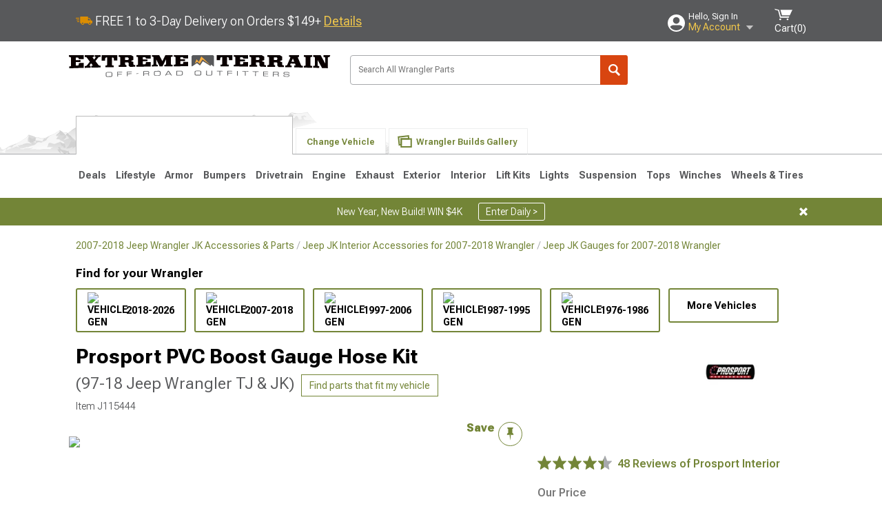

--- FILE ---
content_type: text/html; charset=utf-8
request_url: https://www.extremeterrain.com/prosport-boost-gauge-hose-kit-9717-tj-jk.html
body_size: 32272
content:



<!DOCTYPE html>
<html lang="en">
<head>
    <meta charset="utf-8" />
    <meta http-equiv="X-UA-Compatible" content="IE=edge" />

    <title>Prosport Jeep Wrangler PVC Boost Gauge Hose Kit PS-HOSE (97-18 Jeep Wrangler TJ & JK) - Free Shipping</title>

    
<!-- Standard PNG favicons -->
<link rel="icon" type="image/png" sizes="16x16"   href="/ClientResources/img/favicons/favicon-16x16.png" />
<link rel="icon" type="image/png" sizes="32x32"   href="/ClientResources/img/favicons/favicon-32x32.png" />
<link rel="icon" type="image/png" sizes="96x96"   href="/ClientResources/img/favicons/favicon-96x96.png" />
<link rel="icon" type="image/png" sizes="128x128" href="/ClientResources/img/favicons/favicon-128x128.png" />
<link rel="icon" type="image/png" sizes="160x160" href="/ClientResources/img/favicons/favicon-160x160.png" />
<link rel="icon" type="image/png" sizes="192x192" href="/ClientResources/img/favicons/favicon-192x192.png" />
<link rel="icon" type="image/png" sizes="194x194" href="/ClientResources/img/favicons/favicon-194x194.png" />
<link rel="icon" type="image/png" sizes="196x196" href="/ClientResources/img/favicons/favicon-196x196.png" />

<!-- Android/Chrome icons -->
<link rel="icon" type="image/png" sizes="192x192" href="/ClientResources/img/favicons/android-chrome-192x192.png" />
<link rel="icon" type="image/png" sizes="512x512" href="/ClientResources/img/favicons/android-chrome-512x512.png" />

<!-- Apple touch icons -->
<link rel="apple-touch-icon" sizes="57x57"   href="/ClientResources/img/favicons/apple-touch-icon-57x57.png" />
<link rel="apple-touch-icon" sizes="60x60"   href="/ClientResources/img/favicons/apple-touch-icon-60x60.png" />
<link rel="apple-touch-icon" sizes="72x72"   href="/ClientResources/img/favicons/apple-touch-icon-72x72.png" />
<link rel="apple-touch-icon" sizes="76x76"   href="/ClientResources/img/favicons/apple-touch-icon-76x76.png" />
<link rel="apple-touch-icon" sizes="114x114" href="/ClientResources/img/favicons/apple-touch-icon-114x114.png" />
<link rel="apple-touch-icon" sizes="120x120" href="/ClientResources/img/favicons/apple-touch-icon-120x120.png" />
<link rel="apple-touch-icon" sizes="144x144" href="/ClientResources/img/favicons/apple-touch-icon-144x144.png" />
<link rel="apple-touch-icon" sizes="152x152" href="/ClientResources/img/favicons/apple-touch-icon-152x152.png" />
<link rel="apple-touch-icon" sizes="167x167" href="/ClientResources/img/favicons/apple-touch-icon-167x167.png" />
<link rel="apple-touch-icon" sizes="180x180" href="/ClientResources/img/favicons/apple-touch-icon-180x180.png" />

<!-- Windows tile settings -->
<meta name="msapplication-TileColor"               content="#da532c" />
<meta name="msapplication-TileImage"               content="/ClientResources/img/favicons/mstile-144x144.png" />
<meta name="msapplication-square70x70logo"         content="/ClientResources/img/favicons/mstile-70x70.png" />
<meta name="msapplication-square150x150logo"       content="/ClientResources/img/favicons/mstile-150x150.png" />
<meta name="msapplication-wide310x150logo"         content="/ClientResources/img/favicons/mstile-310x150.png" />
<meta name="msapplication-square310x310logo"       content="/ClientResources/img/favicons/mstile-310x310.png" />

<!-- Theme color for Chrome/Firefox/Opera -->
<meta name="theme-color"                           content="#da532c" />




    <meta name="description" content="FREE SHIPPING! Improved Engine Pressure Monitoring. Monitor the performance of your turbocharged or supercharged Jeep Wrangler, by constantly measuring its engi" />
    <meta name="viewport" content="width=device-width, maximum-scale=1" />
    
    <meta property="og:site_name" content="ExtremeTerrain.com" />
    <meta property="og:type" content="website" />
    <meta property="og:url" content="https://www.extremeterrain.com/prosport-boost-gauge-hose-kit-9717-tj-jk.html" />
    <meta property="og:title" content="Prosport Jeep Wrangler PVC Boost Gauge Hose Kit PS-HOSE (97-18 Jeep Wrangler TJ & JK) - Free Shipping" />
    <meta name="msvalidate.01" content="6048088C6AB54B0617BAA852B58E7FD2" />
    <link href="https://plus.google.com/114762859616800998930" rel="publisher" />
    <link rel="preconnect" href="https://fonts.googleapis.com">
    <link rel="preconnect" href="https://fonts.gstatic.com" crossorigin>
    <link href="https://fonts.googleapis.com/css2?family=Roboto+Flex:opsz,wght@8..144,100..1000&display=swap" rel="stylesheet">
    <link href="https://fonts.googleapis.com/css2?family=Inter:ital,opsz,wght@0,14..32,100..900;1,14..32,100..900&display=swap" rel="stylesheet">

    <script src="/cdn-cgi/scripts/7d0fa10a/cloudflare-static/rocket-loader.min.js" data-cf-settings="51af352fdab3feadfa438c19-|49"></script><link href="/bundles/globalless.css?v=bf3e8fba2849d7abc0db93b796f835d413e18ea0&#xA;" rel="preload stylesheet" as="style" onload="this.rel='stylesheet'" />
    <script src="https://cdnjs.cloudflare.com/ajax/libs/jquery/3.5.1/jquery.min.js" integrity="sha512-bLT0Qm9VnAYZDflyKcBaQ2gg0hSYNQrJ8RilYldYQ1FxQYoCLtUjuuRuZo+fjqhx/qtq/1itJ0C2ejDxltZVFg==" crossorigin="anonymous" type="51af352fdab3feadfa438c19-text/javascript"></script>
    <script src="https://cdnjs.cloudflare.com/ajax/libs/jquery.gray/1.6.0/js/jquery.gray.min.js" integrity="sha512-YCODGEBK7He0IjHzYTJJlwKCXL8mIiZZn1Mca6ZoGHP+Q4HqxaTEK5Aw/B00KN0vsSLEQbGW2AIOplw9I4iLsA==" crossorigin="anonymous" type="51af352fdab3feadfa438c19-text/javascript"></script>
    <script src="https://cdnjs.cloudflare.com/ajax/libs/modernizr/2.6.2/modernizr.min.js" integrity="sha512-JynkyJ/1167qkDbZ09NFUGKV3ARgnmySSzQLA1pEAnQuZqPodAD/gNhPkPjtqF5vMp4FPbILFW41Il7Zy3O+Bg==" crossorigin="anonymous" type="51af352fdab3feadfa438c19-text/javascript"></script>
    <script src="https://cdnjs.cloudflare.com/ajax/libs/jquery.hoverintent/1.10.1/jquery.hoverIntent.min.js" integrity="sha512-gx3WTM6qxahpOC/hBNUvkdZARQ2ObXSp/m+jmsEN8ZNJPymj8/Jamf8+/3kJQY1RZA2DR+KQfT+b3JEB0r9YRg==" crossorigin="anonymous" type="51af352fdab3feadfa438c19-text/javascript"></script>
    <script src="/bundles/js/librariesdesktop.js?v=bf3e8fba2849d7abc0db93b796f835d413e18ea0
" type="51af352fdab3feadfa438c19-text/javascript"></script>
    <script data-cfasync="false" type="text/javascript">
        if (typeof Turn5 === 'undefined') Turn5 = {};
        if (typeof Turn5.Analytics === 'undefined') Turn5.Analytics = {};
        if (typeof Turn5.UserHasTieredPricing === 'undefined') Turn5.UserHasTieredPricing = {};
        if (typeof Turn5.PriceTierDisplayName === 'undefined') Turn5.PriceTierDisplayName = {};
        if (typeof Turn5.PriceTierName === 'undefined') Turn5.PriceTierName = {};
        Turn5.UserHasTieredPricing = false
        Turn5.PriceTierDisplayName = ""
        Turn5.PriceTierName =  ""
    </script>
    
    <meta name="robots" content="index,follow">
    <script src="/cdn-cgi/scripts/7d0fa10a/cloudflare-static/rocket-loader.min.js" data-cf-settings="51af352fdab3feadfa438c19-|49"></script><link href="/bundles/productdetailsless.css?v=bf3e8fba2849d7abc0db93b796f835d413e18ea0&#xA;" rel="preload" as="style" onload="this.rel='stylesheet'" />
    <script src="/cdn-cgi/scripts/7d0fa10a/cloudflare-static/rocket-loader.min.js" data-cf-settings="51af352fdab3feadfa438c19-|49"></script><link href="/bundles/customerphotofeedlessdesktop.css?v=bf3e8fba2849d7abc0db93b796f835d413e18ea0&#xA;" rel="preload" as="style" onload="this.rel='stylesheet'" />
    <script src="/cdn-cgi/scripts/7d0fa10a/cloudflare-static/rocket-loader.min.js" data-cf-settings="51af352fdab3feadfa438c19-|49"></script><link href="/bundles/productreviewslessdesktop.css?v=bf3e8fba2849d7abc0db93b796f835d413e18ea0&#xA;" rel="preload" as="style" onload="this.rel='stylesheet'" />

        <meta property="og:image" content="https://www.extremeterrain.com/image/prosport-boost-gauge-hose-kit-9717-tj-jk.J115444.jpg" />

    <meta name="twitter:card" content="product">
    <meta name="twitter:site" content="&#64;extremeterrain">
    <meta name="twitter:creator" content="&#64;extremeterrain">
    <meta name="twitter:domain" content="extremeterrain.com">
    <meta name="twitter:title" content="Prosport PVC Boost Gauge Hose Kit (97-18 Jeep Wrangler TJ &amp; JK)">
    <meta name="twitter:image" content="https://www.extremeterrain.com/image/prosport-boost-gauge-hose-kit-9717-tj-jk.J115444.jpg">
    <meta name="twitter:description" content="Improved Engine Pressure Monitoring. Monitor the performance of your turbocharged or supercharged Jeep Wrangler, by constantly measuring its engine pressure through the boost gauge with this Prosport Boost Gauge Hose Kit. It has been designed to ensure a tight installation that will allow only the required air pressure to flow to the boost gauge for accurate and quick readings. By installing this hose kit, you will be able to identify changes in the air pressure flow to your engine hence detecting probable engine problems early enough before they can turn disastrous.Ideal Construction. This hose kit has been crafted from a thick-walled rigid material that can withstand high engine temperatures without getting damaged. It is integrated with an in-line filter and a t-fitter which ensure a tight vacuum installation, hence keeping foreign materials such as dust and oil from getting to the hose kit which would otherwise damage the boost sender. You are guaranteed that this hose kit will always perform accurately and for many years.Perfect Replacement Hose Kit. Prosport has specifically built this 6ft. hose kit as a replacement for your original Prosport gauge hose kit. It will, therefore, fit perfectly to your truck&amp;rsquo;s plug-ins and work well without requiring any extra hardware.Simple Quick Installation. Installing this gauge is very simple for everyone. You will be able to fix this hose kit in just 10 minutes.Warranty. Prosport offers a 1-year limited warranty to all original purchasers of this boost gauge hose kit covering all mechanical faults and artistry.Application. This Prosport Boost Gauge Hose Kit fits all 1997-2018 Jeep Wrangler TJ &amp;amp; JK models." />
    <meta name="twitter:label1" content="PRICE">
    <meta name="twitter:data1" content="20.99">
    <meta name="twitter:label2" content="BRAND">
        <meta name="twitter:data2" content="Prosport">
    <link rel="preload" as="image" href="https://turn5.scene7.com/is/image/Turn5/J115444?$s7product$?obj=car&amp;fit=fit,1&amp;wid=640&amp;hei=480&amp;sharpen=1" fetchpriority="high">
    <script type="51af352fdab3feadfa438c19-text/javascript">var _affirm_config = {
public_api_key: 'AGP1QUFGE8PZH3TT',
script: 'https://cdn1.affirm.com/js/v2/affirm.js'
};
(function (l, g, m, e, a, f, b) { var d, c = l[m] || {}, h = document.createElement(f), n = document.getElementsByTagName(f)[0], k = function (a, b, c) { return function () { a[b]._.push([c, arguments]) } }; c[e] = k(c, e, "set"); d = c[e]; c[a] = {}; c[a]._ = []; d._ = []; c[a][b] = k(c, a, b); a = 0; for (b = "set add save post open empty reset on off trigger ready setProduct".split(" ") ; a < b.length; a++) d[b[a]] = k(c, e, b[a]); a = 0; for (b = ["get", "token", "url", "items"]; a < b.length; a++) d[b[a]] = function () { }; h.async = !0; h.src = g[f]; n.parentNode.insertBefore(h, n); delete g[f]; d(g); l[m] = c })(window, _affirm_config, "affirm", "checkout", "ui", "script", "ready");
</script>

    

    <!-- begin Convert Experiences code--><script type="51af352fdab3feadfa438c19-text/javascript" src="//cdn-4.convertexperiments.com/v1/js/10047477-10048657.js?environment=production"></script><!-- end Convert Experiences code -->



    <link rel="canonical" href="https://www.extremeterrain.com/prosport-boost-gauge-hose-kit-9717-tj-jk.html" />

</head>
<body class=" ">
        <div id="BaseVehicleFitmentWizard"
             apiUrl="https://api.extremeterrain.com/"
             siteTheme="ExtremeTerrain"
             isProductPage="isProductPage"
             pageVehicleMakeId="0"
             pageVehicleMakeName=""
             pageVehicleGroupId="37"
             pageVehicleTypeId="3">
        </div>
        <div id="FlyoutVehicleFitmentWizard"
             apiUrl="https://api.extremeterrain.com/"
             siteTheme="ExtremeTerrain"
             autoplicityUrl="https://api.autoplicity.com/embed/">
        </div>


    <script type="51af352fdab3feadfa438c19-text/javascript">
    if (typeof Turn5 === 'undefined') Turn5 = {};
    if (typeof Turn5.Analytics === 'undefined') Turn5.Analytics = {};
    function _loadTagManager(dataLayerVar, id) {
        window[dataLayerVar] = window[dataLayerVar] || [];
        window[dataLayerVar].push({
            'gtm.start': new Date().getTime(),
            event: 'gtm.js'
        });
        var gtmScript = document.createElement('script');
        gtmScript.async = true;
        gtmScript.src = '//www.googletagmanager.com/gtm.js?id=' + id + '&l=' + dataLayerVar;
        document.getElementsByTagName('head')[0].appendChild(gtmScript);
    }
    if (!window.coreDataLayer) _loadTagManager('coreDataLayer', 'GTM-WR85Z8');
</script>

    <div id="page" class="page_container">
        





<header class="">
    <section class="upper_stripe_container">
        <div class="container">
            <div class="pull_left free_shipping">
                

<div>
    
<p><img style="vertical-align: middle;" src="/ClientResources/img/fast_ship.svg" /> <span style="vertical-align: middle;">FREE 1 to 3-Day Delivery on Orders $149+ <a class="text_link" href="/Customer-Service-Pages/Shipping/">Details</a> </span></p>
</div>


            </div>

            <div class="mini_nav pull_right ">
                <ul>
                        <li class="my_account_trigger_container">
                            <a href="#" title="Log in" class="my_account_trigger">
                                <svg viewBox="0 0 48 48" fill="none" xmlns="http://www.w3.org/2000/svg">
                                    <path fill-rule="evenodd" clip-rule="evenodd" d="M24 48C37.2562 48 48 37.2562 48 24C48 10.7438 37.2562 0 24 0C10.7438 0 0 10.7438 0 24C0 37.2562 10.7438 48 24 48ZM24 25.8455C29.0973 25.8455 33.2318 21.7132 33.2318 16.6159C33.2318 11.5165 29.0973 7.3841 24 7.3841C18.9027 7.3841 14.7682 11.5164 14.7682 16.6159C14.7682 21.7132 18.9027 25.8455 24 25.8455ZM6.6314 34.53C10.1926 40.391 16.6397 44.3091 24 44.3091C31.3603 44.3091 37.8078 40.3909 41.3686 34.53C41.347 34.3678 41.2842 34.2098 41.1739 34.0735C38.8978 31.2285 35.2957 29.5388 30.4622 29.5388H17.5372C12.7039 29.5388 9.10188 31.2285 6.8255 34.0735C6.71516 34.2098 6.65242 34.3678 6.63078 34.53H6.6314Z" fill="#ffffff" />
                                </svg>
                                <div class="text_container">
                                    <span class="greeting">Hello, Sign In</span>
                                    <span class="polygon">My Account</span>
                                </div>
                            </a>
                            


<div class="quick_action_container">
    <ul class="menu_list">
        <li>
                <a href="https://www.extremeterrain.com/login.html?returnurl=/summary.html" title="Log in" data-qatgt="header_login">
                    <svg viewBox="0 0 48 48" fill="none" xmlns="http://www.w3.org/2000/svg">
                        <path fill-rule="evenodd" clip-rule="evenodd" d="M24 48C37.2562 48 48 37.2562 48 24C48 10.7438 37.2562 0 24 0C10.7438 0 0 10.7438 0 24C0 37.2562 10.7438 48 24 48ZM24 25.8455C29.0973 25.8455 33.2318 21.7132 33.2318 16.6159C33.2318 11.5165 29.0973 7.3841 24 7.3841C18.9027 7.3841 14.7682 11.5164 14.7682 16.6159C14.7682 21.7132 18.9027 25.8455 24 25.8455ZM6.6314 34.53C10.1926 40.391 16.6397 44.3091 24 44.3091C31.3603 44.3091 37.8078 40.3909 41.3686 34.53C41.347 34.3678 41.2842 34.2098 41.1739 34.0735C38.8978 31.2285 35.2957 29.5388 30.4622 29.5388H17.5372C12.7039 29.5388 9.10188 31.2285 6.8255 34.0735C6.71516 34.2098 6.65242 34.3678 6.63078 34.53H6.6314Z" fill="#BCBCBC" />
                    </svg>Login to My Account
                </a>
        </li>
        <li>
                <a href="https://orders.extremeterrain.com/" title="Where's my order?">
                    <svg width="24" height="22" viewBox="0 0 24 22" fill="none" xmlns="http://www.w3.org/2000/svg">
                        <path fill-rule="evenodd" clip-rule="evenodd" d="M12.0504 0C12.0993 0.00532387 12.1483 0.0170366 12.1941 0.0340732L23.5745 3.00689H23.5831C23.862 3.07504 24.0409 3.34656 23.9919 3.62871V17.1642C23.9909 17.3953 23.8439 17.5997 23.6256 17.6753L12.177 21.7725C12.0333 21.8279 11.8715 21.8183 11.7341 21.747L11.7 21.7385V21.7299L0.362108 17.6752C0.148085 17.5975 0.00540161 17.3931 0.00433922 17.1641V3.60302C-0.0244102 3.37622 0.0916519 3.15582 0.293961 3.04934H0.302479C0.314192 3.04402 0.325905 3.03763 0.336554 3.03231C0.345072 3.03018 0.35359 3.02698 0.362108 3.02485C0.368496 3.02166 0.373819 3.01847 0.379145 3.01634C0.390858 3.01314 0.402569 3.00995 0.413218 3.00782L11.7937 0.0350015C11.8565 0.011576 11.9236 -0.0001375 11.9896 0.000928309H11.9981C12.0151 -0.00013641 12.0322 -0.00013641 12.0492 0.000928309L12.0504 0ZM11.9992 1.10738L2.72289 3.52657L6.2665 4.42951L14.9552 1.88253L11.9992 1.10738ZM17.008 2.4192L8.32779 4.96618L11.9992 5.90319L21.2671 3.52657L17.008 2.4192ZM1.09583 4.23358V16.781L11.4541 20.4865V6.88284L6.82012 5.69878V9.02105C6.82119 9.16693 6.76476 9.30855 6.66254 9.41183C6.56032 9.51618 6.42083 9.57474 6.27495 9.57474C6.12801 9.57474 5.98851 9.51618 5.88629 9.41183C5.78407 9.30854 5.72764 9.16693 5.72977 9.02105V5.41774L1.09583 4.23358Z" fill="#BCBCBC" />
                    </svg>Where's my order?
                </a>
        </li>
        <li>
                <a href="https://orders.extremeterrain.com/" title="Start a Return">
                    <svg width="24" height="22" viewBox="0 0 24 22" fill="none" xmlns="http://www.w3.org/2000/svg">
                        <path fill-rule="evenodd" clip-rule="evenodd" d="M12.0504 0C12.0993 0.00532387 12.1483 0.0170366 12.1941 0.0340732L23.5745 3.00689H23.5831C23.862 3.07504 24.0409 3.34656 23.9919 3.62871V17.1642C23.9909 17.3953 23.8439 17.5997 23.6256 17.6753L12.177 21.7725C12.0333 21.8279 11.8715 21.8183 11.7341 21.747L11.7 21.7385V21.7299L0.362108 17.6752C0.148085 17.5975 0.00540161 17.3931 0.00433922 17.1641V3.60302C-0.0244102 3.37622 0.0916519 3.15582 0.293961 3.04934H0.302479C0.314192 3.04402 0.325905 3.03763 0.336554 3.03231C0.345072 3.03018 0.35359 3.02698 0.362108 3.02485C0.368496 3.02166 0.373819 3.01847 0.379145 3.01634C0.390858 3.01314 0.402569 3.00995 0.413218 3.00782L11.7937 0.0350015C11.8565 0.011576 11.9236 -0.0001375 11.9896 0.000928309H11.9981C12.0151 -0.00013641 12.0322 -0.00013641 12.0492 0.000928309L12.0504 0ZM11.9992 1.10738L2.72289 3.52657L6.2665 4.42951L14.9552 1.88253L11.9992 1.10738ZM17.008 2.4192L8.32779 4.96618L11.9992 5.90319L21.2671 3.52657L17.008 2.4192ZM1.09583 4.23358V16.781L11.4541 20.4865V6.88284L6.82012 5.69878V9.02105C6.82119 9.16693 6.76476 9.30855 6.66254 9.41183C6.56032 9.51618 6.42083 9.57474 6.27495 9.57474C6.12801 9.57474 5.98851 9.51618 5.88629 9.41183C5.78407 9.30854 5.72764 9.16693 5.72977 9.02105V5.41774L1.09583 4.23358Z" fill="#BCBCBC" />
                    </svg>Start a Return
                </a>
        </li>
        <li>
            <a href="/saved-for-later.html" title="View your Build Lists" data-qatgt="header_sfl">
                <svg xmlns="http://www.w3.org/2000/svg" viewBox="0 0 10 20.72">
                    <path fill="#BCBCBC" d="M8.08,8.63V2.76C8.08,2,9.58,2.1,9.58,0H.38c0,2.1,1.54,2,1.54,2.76V8.63C1.23,8.63,0,9.43,0,11.85H10C10,9.43,8.77,8.63,8.08,8.63Z"></path>
                    <polygon fill="#BCBCBC" points="4.97 20.72 4 11.85 5.95 11.85 4.97 20.72"></polygon>
                </svg>Saved Products
            </a>
        </li>
        <li>
            <a href="https://servicecenter.extremeterrain.com/hc/en-us" title="FAQ">
                <svg width="24" height="23" viewBox="0 0 24 23" fill="none" xmlns="http://www.w3.org/2000/svg">
                    <mask id="path-1-inside-1" fill="#BCBCBC">
                        <path fill-rule="evenodd" clip-rule="evenodd" d="M3 0C1.34315 0 0 1.34315 0 3V14.5385C0 16.1953 1.34315 17.5385 3 17.5385H8.26943L11.134 22.5C11.5189 23.1667 12.4811 23.1667 12.866 22.5L15.7306 17.5385H21C22.6569 17.5385 24 16.1953 24 14.5385V3C24 1.34315 22.6569 0 21 0H3Z" />
                    </mask>
                    <path d="M8.26943 17.5385L10.0015 16.5385C9.64422 15.9197 8.98396 15.5385 8.26943 15.5385V17.5385ZM11.134 22.5L9.40192 23.5L11.134 22.5ZM12.866 22.5L14.5981 23.5L12.866 22.5ZM15.7306 17.5385V15.5385C15.016 15.5385 14.3558 15.9197 13.9985 16.5385L15.7306 17.5385ZM2 3C2 2.44772 2.44772 2 3 2V-2C0.238575 -2 -2 0.238578 -2 3H2ZM2 14.5385V3H-2V14.5385H2ZM3 15.5385C2.44772 15.5385 2 15.0907 2 14.5385H-2C-2 17.2999 0.238577 19.5385 3 19.5385V15.5385ZM8.26943 15.5385H3V19.5385H8.26943V15.5385ZM12.866 21.5L10.0015 16.5385L6.53738 18.5385L9.40192 23.5L12.866 21.5ZM11.134 21.5C11.5189 20.8333 12.4811 20.8333 12.866 21.5L9.40192 23.5C10.5566 25.5 13.4434 25.5 14.5981 23.5L11.134 21.5ZM13.9985 16.5385L11.134 21.5L14.5981 23.5L17.4626 18.5385L13.9985 16.5385ZM21 15.5385H15.7306V19.5385H21V15.5385ZM22 14.5385C22 15.0907 21.5523 15.5385 21 15.5385V19.5385C23.7614 19.5385 26 17.2999 26 14.5385H22ZM22 3V14.5385H26V3H22ZM21 2C21.5523 2 22 2.44772 22 3H26C26 0.238577 23.7614 -2 21 -2V2ZM3 2H21V-2H3V2Z" fill="#BCBCBC" mask="url(#path-1-inside-1)" />
                    <path d="M10.831 11.367H12.8981V10.8325C12.8981 10.5512 13.0407 10.4106 13.3258 10.4106H13.4541C14.7942 10.4106 15.6923 9.5244 15.6923 8.2022V6.82374C15.6923 5.50154 14.7942 4.61539 13.4541 4.61539H10.5316C9.20582 4.61539 8.30769 5.50154 8.30769 6.82374V7.70989H10.3748V6.79561C10.3748 6.51429 10.5174 6.37363 10.8025 6.37363H13.1975C13.4826 6.37363 13.6252 6.51429 13.6252 6.79561V8.23033C13.6252 8.51165 13.4826 8.65231 13.1975 8.65231H13.0549C11.7291 8.65231 10.831 9.53846 10.831 10.8607V11.367ZM12.8981 12.422H10.831V14.4615H12.8981V12.422Z" fill="#BCBCBC" />
                </svg>Got questions? (FAQs)
            </a>
        </li>
        <li>
            <a href="https://servicecenter.extremeterrain.com/hc/en-us" title="Customer Service">
                <svg width="24" height="23" viewBox="0 0 24 23" fill="none" xmlns="http://www.w3.org/2000/svg">
                    <mask id="path-1-inside-1" fill="#BCBCBC">
                        <path fill-rule="evenodd" clip-rule="evenodd" d="M3 0C1.34315 0 0 1.34315 0 3V14.5385C0 16.1953 1.34315 17.5385 3 17.5385H8.26943L11.134 22.5C11.5189 23.1667 12.4811 23.1667 12.866 22.5L15.7306 17.5385H21C22.6569 17.5385 24 16.1953 24 14.5385V3C24 1.34315 22.6569 0 21 0H3Z" />
                    </mask>
                    <path d="M8.26943 17.5385L10.0015 16.5385C9.64422 15.9197 8.98396 15.5385 8.26943 15.5385V17.5385ZM11.134 22.5L9.40192 23.5L11.134 22.5ZM12.866 22.5L14.5981 23.5L12.866 22.5ZM15.7306 17.5385V15.5385C15.016 15.5385 14.3558 15.9197 13.9985 16.5385L15.7306 17.5385ZM2 3C2 2.44772 2.44772 2 3 2V-2C0.238575 -2 -2 0.238578 -2 3H2ZM2 14.5385V3H-2V14.5385H2ZM3 15.5385C2.44772 15.5385 2 15.0907 2 14.5385H-2C-2 17.2999 0.238577 19.5385 3 19.5385V15.5385ZM8.26943 15.5385H3V19.5385H8.26943V15.5385ZM12.866 21.5L10.0015 16.5385L6.53738 18.5385L9.40192 23.5L12.866 21.5ZM11.134 21.5C11.5189 20.8333 12.4811 20.8333 12.866 21.5L9.40192 23.5C10.5566 25.5 13.4434 25.5 14.5981 23.5L11.134 21.5ZM13.9985 16.5385L11.134 21.5L14.5981 23.5L17.4626 18.5385L13.9985 16.5385ZM21 15.5385H15.7306V19.5385H21V15.5385ZM22 14.5385C22 15.0907 21.5523 15.5385 21 15.5385V19.5385C23.7614 19.5385 26 17.2999 26 14.5385H22ZM22 3V14.5385H26V3H22ZM21 2C21.5523 2 22 2.44772 22 3H26C26 0.238577 23.7614 -2 21 -2V2ZM3 2H21V-2H3V2Z" fill="#BCBCBC" mask="url(#path-1-inside-1)" />
                    <path d="M10.831 11.367H12.8981V10.8325C12.8981 10.5512 13.0407 10.4106 13.3258 10.4106H13.4541C14.7942 10.4106 15.6923 9.5244 15.6923 8.2022V6.82374C15.6923 5.50154 14.7942 4.61539 13.4541 4.61539H10.5316C9.20582 4.61539 8.30769 5.50154 8.30769 6.82374V7.70989H10.3748V6.79561C10.3748 6.51429 10.5174 6.37363 10.8025 6.37363H13.1975C13.4826 6.37363 13.6252 6.51429 13.6252 6.79561V8.23033C13.6252 8.51165 13.4826 8.65231 13.1975 8.65231H13.0549C11.7291 8.65231 10.831 9.53846 10.831 10.8607V11.367ZM12.8981 12.422H10.831V14.4615H12.8981V12.422Z" fill="#BCBCBC" />
                </svg>Customer Service
            </a>
        </li>
    </ul>
    <div class="button_container">
            <a href="https://www.extremeterrain.com/login.html?returnurl=/summary.html" class="login" title="View Your Account" data-qatgt="header_login">
                Sign In
            </a>
            <p>New Customer? <a href="https://www.extremeterrain.com/login.html?returnurl=/summary.html&amp;createaccount=1" class="text_link" title="Create Account">Start Here</a></p>
    </div>
</div>
                        </li>
                    <li class="cart_container">
                        <a href="/shopping-cart.html" data-can-show="false" class="cart_trigger" title="View your Shopping Cart" data-qatgt="header_cart">
                            <svg xmlns="http://www.w3.org/2000/svg" viewBox="0 0 25 16" enable-background="new 0 0 25 16">
                                <g fill="#ffffff">
                                    <path d="m6.4 1.6l-6.4-1.6.9 1.5 4.1 1 2.6 10.1h.4 1.2 10.7l.8-1.9h-11.9z" />
                                    <path d="m8.2 1.4l2.2 7.8h10.9l3.7-7.8z" />
                                    <ellipse cx="8" cy="14.8" rx="1.3" ry="1.2" />
                                    <ellipse cx="18.2" cy="14.8" rx="1.3" ry="1.2" />
                                </g>
                            </svg>
                            <span>
                                Cart(<span class="cart_count">0</span>)
                            </span>
                        </a>
                        

<div class="mini_cart">
    <ul>
    </ul>
    <div class="button_container">
        <a class="alt_btn secondary" href="/shopping-cart.html" title="View your Shopping Cart">View Cart (<span class="cart_count">0</span>)</a>
    </div>
</div>
                    </li>
                </ul>
            </div>
        </div>
    </section>
    <section class="container global ">
        <a href="/?VehicleGroup=37" class="text_replace logo" title="ExtremeTerrain.com" data-qatgt='site_logo'>ExtremeTerrain.com</a>
            <div class="search_form_container pull_right">
                <div class="search_form header_search">

                    <script src="/bundles/js/sitesearchcardcontainerbundle.js?v=bf3e8fba2849d7abc0db93b796f835d413e18ea0
" type="51af352fdab3feadfa438c19-text/javascript"></script>
                    <div class="sites_search_card_container">
                        <div id="SiteSearchCardContainer"
                            vehiclegroup="37"
                            vehicletype="3"
                            sitetheme="XT"></div>
                    </div>

<form action="/search" data-form-type="TopNavSearch" id="search" method="get">                        <span class="header_search_input_container">
                            <input autocomplete="off" autocorrect="off" id="keywords" maxlength="256" name="keywords" placeholder="Search All Wrangler Parts" spellcheck="false" type="text" value="" />
                        </span>
<input id="generationId" name="generationId" type="hidden" value="" /><input id="vehicleGroup" name="vehicleGroup" type="hidden" value="37" /><input id="vehicleType" name="vehicleType" type="hidden" value="3" />                        <span class="clear_search hidden"></span>
<button type="submit">Search</button>                        <ul class="autocomplete"></ul>
</form>                </div>
            </div>
                 <div id="salesTechStripeContainer"
                 style="width:243.88px; min-width:243.88px; height:98px; flex:0 0 243.88px;"
                 data-sitetheme="ExtremeTerrain"
                 data-vehicledisplayname="Wrangler"
                 data-assist-id=""
                 data-hours-text=" M-F 8:30A-11P ET, Sat-Sun 8:30A-9P ET">
            </div>
<script src="/bundles/js/salestechstripecontainerbundle.js?v=bf3e8fba2849d7abc0db93b796f835d413e18ea0
" type="51af352fdab3feadfa438c19-text/javascript"></script>    </section>

        <section class="container tabs_container">
            <img src="/ClientResources/img/mountains_d.png" class="bg-image adjusted" alt="Logo Image" />
            <ul class="tabs">
                    <li class="persistent_module_container ">
                        <div class="PersistentVehicleFitmentWizardCard"
                            siteTheme="ExtremeTerrain"
                            isHeader="true"
                            pageVehicleGroupId="37"
                            pageVehicleTypeId="3">
                        </div>
                    </li>
                        <li class="change_vehicle_trigger">
                            <a href="#">
                                <span>Change Vehicle</span>
                            </a>
                        </li>
                            <li class="photo_feed_trigger inactive">
                                <a href="/jeep-wrangler-photos-builds.html">
                                    <span>Wrangler Builds Gallery</span>
                                </a>
                            </li>
            </ul>
        </section>

        <section class="gen_select_container">
            <div class="container">
                <ul class="row gen_select_menu">
                    

        <li class="col_2">
            <a href="/jeep-jl-wrangler-parts.html" class="">
                <p class="generation" data-image-url="https://www.extremeterrain.com/image/Gen_Wrangler_JL">2018-2026 JL</p>
            </a>
        </li>
        <li class="col_2">
            <a href="/wrangler-jeep-jk-parts.html" class="">
                <p class="generation" data-image-url="https://www.extremeterrain.com/image/Gen_Wrangler_JKpng">2007-2018 JK</p>
            </a>
        </li>
        <li class="col_2">
            <a href="/wrangler-jeep-tj-parts.html" class="">
                <p class="generation" data-image-url="https://www.extremeterrain.com/image/Gen_Wrangler_TJpng">1997-2006 TJ</p>
            </a>
        </li>
        <li class="col_2">
            <a href="/wrangler-jeep-yj-parts.html" class="">
                <p class="generation" data-image-url="https://www.extremeterrain.com/image/Gen_Wrangler_YJpng">1987-1995 YJ</p>
            </a>
        </li>
        <li class="col_2">
            <a href="/cj7-jeep-accessories-parts.html" class="">
                <p class="generation" data-image-url="https://www.extremeterrain.com/image/Gen_CJ_1985">1976-1986 CJ7</p>
            </a>
        </li>

                </ul>
                <nav class="tier_one">

                    


    <ul class="nav_first_tier">

            <li>
                <a href="/specials.html" title="Deals">
                    Deals
                </a>
                <div class="nav_second_tier position_1 ">
                        <div class="single_items_container column_1">
                                <span class="single_item">
                                    <a href="/best-sellers.html" title="Most Popular">Most Popular</a>
                                </span>
                                <span class="single_item">
                                    <a href="/xt-clearance-parts.html" title="Clearance">Clearance</a>
                                </span>
                                <span class="single_item">
                                    <a href="/just-reduced.html" title="Just Reduced!">Just Reduced!</a>
                                </span>
                                <span class="single_item">
                                    <a href="/military-first-responders.html" title="Military, Medical &amp; First Responder Program">Military, Medical &amp; First Responder Program</a>
                                </span>
                                <span class="single_item">
                                    <a href="/xt-new-products.html" title="New Products">New Products</a>
                                </span>
                                <span class="single_item">
                                    <a href="/xt-open-box.html" title="Open Box">Open Box</a>
                                </span>
                                <span class="single_item">
                                    <a href="/wrangler-all-rebates.html" title="Rebates">Rebates</a>
                                </span>
                                <span class="single_item">
                                    <a href="/extreme-terrain-brands.html" title="Shop by Brands">Shop by Brands</a>
                                </span>
                        </div>   
                    <div class="fade_effect"></div>
                    <div class="shop_all_container">
                        <a href="/specials.html" data-link-type='shop_all_category' title="Shop All Deals">Shop All Deals</a>
                        <span class="shop_all_arrow"></span>
                    </div>
                </div>
            </li>
            <li>
                <a href="/jeep-gifts-lifestyle.html" title="Lifestyle">
                    Lifestyle
                </a>
                <div class="nav_second_tier position_2 ">
                        <div class="single_items_container column_2">
                                <span class="single_item">
                                    <a href="/jeep-apparel.html" title="Apparel">Apparel</a>
                                </span>
                                <span class="single_item">
                                    <a href="/wrangler-jeep-audio.html" title="Audio &amp; CB Equipment">Audio &amp; CB Equipment</a>
                                </span>
                                <span class="single_item">
                                    <a href="/wrangler-jeep-automotive-cameras.html" title="Automotive Cameras">Automotive Cameras</a>
                                </span>
                                <span class="single_item">
                                    <a href="/wrangler-jeep-automotive-detailing.html" title="Automotive Detailing">Automotive Detailing</a>
                                </span>
                                <span class="single_item">
                                    <a href="/wrangler-jeep-backup-camera-systems.html" title="Backup Camera Systems">Backup Camera Systems</a>
                                </span>
                                <span class="single_item">
                                    <a href="/jeep-camping-gear.html" title="Camping Gear &amp; Rooftop Tents">Camping Gear &amp; Rooftop Tents</a>
                                </span>
                                <span class="single_item">
                                    <a href="/wrangler-jeep-gift-cards.html" title="Gift Cards">Gift Cards</a>
                                </span>
                                <span class="single_item">
                                    <a href="/jeep-keychains.html" title="Keychains">Keychains</a>
                                </span>
                                <span class="single_item">
                                    <a href="/jeep-license-plate-frame.html" title="License Plates &amp; Frames">License Plates &amp; Frames</a>
                                </span>
                                <span class="single_item">
                                    <a href="/life-is-good-wrangler-jeep-parts.html" title="Life Is Good Jeep Apparel">Life Is Good Jeep Apparel</a>
                                </span>
                                <span class="single_item">
                                    <a href="/wrangler-jeep-paints-coatings.html" title="Paints &amp; Coatings">Paints &amp; Coatings</a>
                                </span>
                                <span class="single_item">
                                    <a href="/wrangler-jeep-pet-accessories.html" title="Pet Accessories">Pet Accessories</a>
                                </span>
                                <span class="single_item">
                                    <a href="/wrangler-jeep-safety-gear-equipment.html" title="Safety Gear &amp; Equipment">Safety Gear &amp; Equipment</a>
                                </span>
                                <span class="single_item">
                                    <a href="/jeep-signs-posters.html" title="Signs &amp; Posters">Signs &amp; Posters</a>
                                </span>
                                <span class="single_item">
                                    <a href="/wrangler-jeep-specialty-tools-maintenance.html" title="Specialty Tools &amp; Maintenance">Specialty Tools &amp; Maintenance</a>
                                </span>
                                <span class="single_item">
                                    <a href="/wrangler-jeep-sun-shades.html" title="Sun Shades">Sun Shades</a>
                                </span>
                                <span class="single_item">
                                    <a href="/jeep-toys-collectibles.html" title="Toys &amp; Collectibles">Toys &amp; Collectibles</a>
                                </span>
                        </div>   
                    <div class="fade_effect"></div>
                    <div class="shop_all_container">
                        <a href="/jeep-gifts-lifestyle.html" data-link-type='shop_all_category' title="Shop All Lifestyle">Shop All Lifestyle</a>
                        <span class="shop_all_arrow"></span>
                    </div>
                </div>
            </li>
            <li>
                <a href="/wrangler-jeep-armor-protection.html" title="Armor">
                    Armor
                </a>
                <div class="nav_second_tier position_1 ">
                        <div class="single_items_container column_1">
                                <span class="single_item">
                                    <a href="/wrangler-jeep-body-armor.html" title="Body Armor">Body Armor</a>
                                </span>
                                <span class="single_item">
                                    <a href="/wrangler-jeep-bumpers-towing.html" title="Bumpers">Bumpers</a>
                                </span>
                                <span class="single_item">
                                    <a href="/wrangler-jeep-rocker-armor.html" title="Rock Sliders &amp; Rocker Guards">Rock Sliders &amp; Rocker Guards</a>
                                </span>
                                <span class="single_item">
                                    <a href="/wrangler-jeep-roll-bars-cages.html" title="Roll Bars &amp; Cages">Roll Bars &amp; Cages</a>
                                </span>
                                <span class="single_item">
                                    <a href="/wrangler-jeep-side-steps.html" title="Running Boards &amp; Side Steps">Running Boards &amp; Side Steps</a>
                                </span>
                                <span class="single_item">
                                    <a href="/wrangler-jeep-skid-plates.html" title="Skid Plates">Skid Plates</a>
                                </span>
                        </div>   
                    <div class="fade_effect"></div>
                    <div class="shop_all_container">
                        <a href="/wrangler-jeep-armor-protection.html" data-link-type='shop_all_category' title="Shop All Armor">Shop All Armor</a>
                        <span class="shop_all_arrow"></span>
                    </div>
                </div>
            </li>
            <li>
                <a href="/wrangler-jeep-bumpers-towing.html" title="Bumpers">
                    Bumpers
                </a>
                <div class="nav_second_tier position_1 ">
                        <div class="single_items_container column_1">
                                <span class="single_item">
                                    <a href="/wrangler-jeep-bumpers-towing-accessories.html" title="Bumper Accessories">Bumper Accessories</a>
                                </span>
                                <span class="single_item">
                                    <a href="/wrangler-jeep-bumper-mount-lights.html" title="Bumper Mounted Lights">Bumper Mounted Lights</a>
                                </span>
                                <span class="single_item">
                                    <a href="/wrangler-jeep-front-bumpers.html" title="Front Bumpers">Front Bumpers</a>
                                </span>
                                <span class="single_item">
                                    <a href="/wrangler-jeep-grille-guards.html" title="Grille Guards">Grille Guards</a>
                                </span>
                                <span class="single_item">
                                    <a href="/wrangler-jeep-receiver-hitches.html" title="Hitches &amp; Towing">Hitches &amp; Towing</a>
                                </span>
                                <span class="single_item">
                                    <a href="/wrangler-jeep-rear-bumpers.html" title="Rear Bumpers">Rear Bumpers</a>
                                </span>
                                <span class="single_item">
                                    <a href="/wrangler-jeep-tire-carrier.html" title="Tire Carriers">Tire Carriers</a>
                                </span>
                                <span class="single_item">
                                    <a href="/wrangler-jeep-winches-recovery.html" title="Winches">Winches</a>
                                </span>
                        </div>   
                    <div class="fade_effect"></div>
                    <div class="shop_all_container">
                        <a href="/wrangler-jeep-bumpers-towing.html" data-link-type='shop_all_category' title="Shop All Bumpers">Shop All Bumpers</a>
                        <span class="shop_all_arrow"></span>
                    </div>
                </div>
            </li>
            <li>
                <a href="/wrangler-jeep-drivetrain.html" title="Drivetrain">
                    Drivetrain
                </a>
                <div class="nav_second_tier position_1 ">
                        <div class="single_items_container column_1">
                                <span class="single_item">
                                    <a href="/wrangler-jeep-axles-hubs.html" title="Axles &amp; Hubs">Axles &amp; Hubs</a>
                                </span>
                                <span class="single_item">
                                    <a href="/wrangler-jeep-brakes.html" title="Brakes">Brakes</a>
                                </span>
                                <span class="single_item">
                                    <a href="/wrangler-jeep-clutches-flywheels.html" title="Clutch Kits &amp; Clutch Accessories">Clutch Kits &amp; Clutch Accessories</a>
                                </span>
                                <span class="single_item">
                                    <a href="/wrangler-jeep-differential-carriers.html" title="Differential Carriers">Differential Carriers</a>
                                </span>
                                <span class="single_item">
                                    <a href="/wrangler-jeep-differential-covers.html" title="Differential Covers">Differential Covers</a>
                                </span>
                                <span class="single_item">
                                    <a href="/wrangler-jeep-drive-shafts.html" title="Driveshafts &amp; U-Joints">Driveshafts &amp; U-Joints</a>
                                </span>
                                <span class="single_item">
                                    <a href="/wrangler-jeep-lockers.html" title="Lockers">Lockers</a>
                                </span>
                                <span class="single_item">
                                    <a href="/wrangler-jeep-oils-fluids.html" title="Oils &amp; Fluids">Oils &amp; Fluids</a>
                                </span>
                                <span class="single_item">
                                    <a href="/wrangler-jeep-ring-pinion-gears.html" title="Ring &amp; Pinion Gears">Ring &amp; Pinion Gears</a>
                                </span>
                                <span class="single_item">
                                    <a href="/wrangler-jeep-shift-knobs.html" title="Shift Knobs">Shift Knobs</a>
                                </span>
                                <span class="single_item">
                                    <a href="/wrangler-jeep-slip-yoke-eliminators.html" title="Slip Yoke Eliminator Kits">Slip Yoke Eliminator Kits</a>
                                </span>
                                <span class="single_item">
                                    <a href="/wrangler-jeep-transfer-case-drops.html" title="Transfer Case Drops">Transfer Case Drops</a>
                                </span>
                                <span class="single_item">
                                    <a href="/wrangler-jeep-transfer-cases.html" title="Transfer Cases">Transfer Cases</a>
                                </span>
                                <span class="single_item">
                                    <a href="/wrangler-jeep-transfer-case-upgrades.html" title="Transmission &amp; Transfer Case Upgrades">Transmission &amp; Transfer Case Upgrades</a>
                                </span>
                                <span class="single_item">
                                    <a href="/wrangler-jeep-transmission-parts.html" title="Transmissions">Transmissions</a>
                                </span>
                        </div>   
                    <div class="fade_effect"></div>
                    <div class="shop_all_container">
                        <a href="/wrangler-jeep-drivetrain.html" data-link-type='shop_all_category' title="Shop All Drivetrain">Shop All Drivetrain</a>
                        <span class="shop_all_arrow"></span>
                    </div>
                </div>
            </li>
            <li>
                <a href="/wrangler-jeep-engine.html" title="Engine">
                    Engine
                </a>
                <div class="nav_second_tier position_2 ">
                        <div class="single_items_container column_2">
                                <span class="single_item">
                                    <a href="/wrangler-jeep-alternators-and-components.html" title="Alternators &amp; Starters">Alternators &amp; Starters</a>
                                </span>
                                <span class="single_item">
                                    <a href="/wrangler-jeep-batteries.html" title="Batteries">Batteries</a>
                                </span>
                                <span class="single_item">
                                    <a href="/wrangler-jeep-intakes.html" title="Cold Air Intakes &amp; Air Filters">Cold Air Intakes &amp; Air Filters</a>
                                </span>
                                <span class="single_item">
                                    <a href="/wrangler-jeep-engine-cooling.html" title="Cooling System">Cooling System</a>
                                </span>
                                <span class="single_item">
                                    <a href="/wrangler-jeep-ecus-engine-management-systems.html" title="ECUs &amp; Engine Management Systems">ECUs &amp; Engine Management Systems</a>
                                </span>
                                <span class="single_item">
                                    <a href="/wrangler-jeep-engine-mount-kits.html" title="Engine &amp; Transmission Mounts">Engine &amp; Transmission Mounts</a>
                                </span>
                                <span class="single_item">
                                    <a href="/wrangler-jeep-engine-dressup.html" title="Engine Dressup">Engine Dressup</a>
                                </span>
                                <span class="single_item">
                                    <a href="/wrangler-jeep-fabrication-parts.html" title="Fabrication Parts &amp; Accessories">Fabrication Parts &amp; Accessories</a>
                                </span>
                                <span class="single_item">
                                    <a href="/wrangler-jeep-fuel-systems.html" title="Fuel System">Fuel System</a>
                                </span>
                                <span class="single_item">
                                    <a href="/wrangler-jeep-gaskets-seals.html" title="Gaskets, Seals &amp; Filters">Gaskets, Seals &amp; Filters</a>
                                </span>
                                <span class="single_item">
                                    <a href="/wrangler-jeep-ac-parts.html" title="Heating &amp; A/C Parts">Heating &amp; A/C Parts</a>
                                </span>
                                <span class="single_item">
                                    <a href="/wrangler-jeep-ignition-parts.html" title="Ignition">Ignition</a>
                                </span>
                                <span class="single_item">
                                    <a href="/wrangler-jeep-internal-engine-parts.html" title="Internal Engine Parts">Internal Engine Parts</a>
                                </span>
                                <span class="single_item">
                                    <a href="/wrangler-jeep-nitrous-kits.html" title="Nitrous Kits">Nitrous Kits</a>
                                </span>
                                <span class="single_item">
                                    <a href="/wrangler-jeep-oil-catch-cans.html" title="Oil Catch Cans">Oil Catch Cans</a>
                                </span>
                                <span class="single_item">
                                    <a href="/wrangler-jeep-oil-pans.html" title="Oil Pans &amp; Parts">Oil Pans &amp; Parts</a>
                                </span>
                                <span class="single_item">
                                    <a href="/wrangler-jeep-oils-fluids.html" title="Oils &amp; Fluids">Oils &amp; Fluids</a>
                                </span>
                                <span class="single_item">
                                    <a href="/wrangler-jeep-power-packages.html" title="Power Packages">Power Packages</a>
                                </span>
                                <span class="single_item">
                                    <a href="/wrangler-jeep-remote-start-keyless-entry-alarm.html" title="Remote Start, Keyless Entry, &amp; Alarm">Remote Start, Keyless Entry, &amp; Alarm</a>
                                </span>
                                <span class="single_item">
                                    <a href="/wrangler-jeep-reservoir-tanks.html" title="Reservoir Tanks">Reservoir Tanks</a>
                                </span>
                                <span class="single_item">
                                    <a href="/wrangler-jeep-engine-sensors.html" title="Sensors &amp; Sending Units">Sensors &amp; Sending Units</a>
                                </span>
                                <span class="single_item">
                                    <a href="/wrangler-jeep-snorkels.html" title="Snorkels">Snorkels</a>
                                </span>
                                <span class="single_item">
                                    <a href="/wrangler-jeep-superchargers.html" title="Supercharger Kits">Supercharger Kits</a>
                                </span>
                                <span class="single_item">
                                    <a href="/wrangler-jeep-throttle-body-spacers.html" title="Throttle Body Spacers">Throttle Body Spacers</a>
                                </span>
                                <span class="single_item">
                                    <a href="/wrangler-jeep-throttle-enhancement.html" title="Throttle Enhancement">Throttle Enhancement</a>
                                </span>
                                <span class="single_item">
                                    <a href="/wrangler-jeep-chips-tuners.html" title="Tuners">Tuners</a>
                                </span>
                        </div>   
                    <div class="fade_effect"></div>
                    <div class="shop_all_container">
                        <a href="/wrangler-jeep-engine.html" data-link-type='shop_all_category' title="Shop All Engine">Shop All Engine</a>
                        <span class="shop_all_arrow"></span>
                    </div>
                </div>
            </li>
            <li>
                <a href="/wrangler-jeep-exhaust.html" title="Exhaust">
                    Exhaust
                </a>
                <div class="nav_second_tier position_1 ">
                        <div class="single_items_container column_1">
                                <span class="single_item">
                                    <a href="/wrangler-jeep-axle-back-exhaust.html" title="Axle-Back Exhaust">Axle-Back Exhaust</a>
                                </span>
                                <span class="single_item">
                                    <a href="/wrangler-jeep-cat-back-exhaust.html" title="Cat-Back Exhaust">Cat-Back Exhaust</a>
                                </span>
                                <span class="single_item">
                                    <a href="/wrangler-jeep-exhaust-accessories.html" title="Exhaust Accessories">Exhaust Accessories</a>
                                </span>
                                <span class="single_item">
                                    <a href="/wrangler-jeep-headers.html" title="Headers">Headers</a>
                                </span>
                                <span class="single_item">
                                    <a href="/wrangler-jeep-exhaust-pipes.html" title="Mid-Pipes">Mid-Pipes</a>
                                </span>
                                <span class="single_item">
                                    <a href="/wrangler-jeep-mufflers.html" title="Mufflers">Mufflers</a>
                                </span>
                                <span class="single_item">
                                    <a href="/wrangler-jeep-replacement-exhaust.html" title="Stock Replacement Exhaust">Stock Replacement Exhaust</a>
                                </span>
                        </div>   
                    <div class="fade_effect"></div>
                    <div class="shop_all_container">
                        <a href="/wrangler-jeep-exhaust.html" data-link-type='shop_all_category' title="Shop All Exhaust">Shop All Exhaust</a>
                        <span class="shop_all_arrow"></span>
                    </div>
                </div>
            </li>
            <li>
                <a href="/wrangler-jeep-exterior-parts.html" title="Exterior">
                    Exterior
                </a>
                <div class="nav_second_tier position_3 ">
                        <div class="single_items_container column_3">
                                <span class="single_item">
                                    <a href="/wrangler-jeep-antennas.html" title="Antennas">Antennas</a>
                                </span>
                                <span class="single_item">
                                    <a href="/wrangler-jeep-bike-racks.html" title="Bike Racks">Bike Racks</a>
                                </span>
                                <span class="single_item">
                                    <a href="/wrangler-jeep-body-armor.html" title="Body Armor">Body Armor</a>
                                </span>
                                <span class="single_item">
                                    <a href="/wrangler-jeep-stainless-steel-exterior-trim.html" title="Body Kits, Spoilers, &amp; Trim">Body Kits, Spoilers, &amp; Trim</a>
                                </span>
                                <span class="single_item">
                                    <a href="/wrangler-jeep-bug-deflectors-window-visors.html" title="Bug Deflectors &amp; Window Visors">Bug Deflectors &amp; Window Visors</a>
                                </span>
                                <span class="single_item">
                                    <a href="/wrangler-jeep-bumpers-towing.html" title="Bumpers">Bumpers</a>
                                </span>
                                <span class="single_item">
                                    <a href="/wrangler-jeep-caliper-covers.html" title="Caliper Covers">Caliper Covers</a>
                                </span>
                                <span class="single_item">
                                    <a href="/wrangler-jeep-styling-kits.html" title="Complete Styling Kits">Complete Styling Kits</a>
                                </span>
                                <span class="single_item">
                                    <a href="/wrangler-jeep-doors.html" title="Doors &amp; Door Accessories">Doors &amp; Door Accessories</a>
                                </span>
                                <span class="single_item">
                                    <a href="/wrangler-jeep-fender-flares.html" title="Fender Flares &amp; Fenders">Fender Flares &amp; Fenders</a>
                                </span>
                                <span class="single_item">
                                    <a href="/wrangler-jeep-fuel-doors.html" title="Fuel Doors &amp; Gas Caps">Fuel Doors &amp; Gas Caps</a>
                                </span>
                                <span class="single_item">
                                    <a href="/wrangler-jeep-grille-inserts.html" title="Grille Inserts &amp; Overlays">Grille Inserts &amp; Overlays</a>
                                </span>
                                <span class="single_item">
                                    <a href="/wrangler-jeep-hoods-accessories.html" title="Hoods &amp; Hood Accessories">Hoods &amp; Hood Accessories</a>
                                </span>
                                <span class="single_item">
                                    <a href="/wrangler-jeep-fender-liners-kits.html" title="Inner Fender">Inner Fender</a>
                                </span>
                                <span class="single_item">
                                    <a href="/wrangler-jeep-light-window-tint.html" title="Light &amp; Window Tint">Light &amp; Window Tint</a>
                                </span>
                                <span class="single_item">
                                    <a href="/wrangler-jeep-lights.html" title="Lights">Lights</a>
                                </span>
                                <span class="single_item">
                                    <a href="/wrangler-jeep-mirrors.html" title="Mirrors">Mirrors</a>
                                </span>
                                <span class="single_item">
                                    <a href="/wrangler-jeep-mud-flaps-guards.html" title="Mud Flaps &amp; Guards">Mud Flaps &amp; Guards</a>
                                </span>
                                <span class="single_item">
                                    <a href="/wrangler-jeep-offroad-storage.html" title="Offroad Storage &amp; Tool Boxes">Offroad Storage &amp; Tool Boxes</a>
                                </span>
                                <span class="single_item">
                                    <a href="/wrangler-jeep-racks-storage.html" title="Rear Cargo Racks">Rear Cargo Racks</a>
                                </span>
                                <span class="single_item">
                                    <a href="/wrangler-jeep-replace-body-parts.html" title="Restoration Parts">Restoration Parts</a>
                                </span>
                                <span class="single_item">
                                    <a href="/wrangler-jeep-rocker-armor.html" title="Rock Sliders &amp; Rocker Guards">Rock Sliders &amp; Rocker Guards</a>
                                </span>
                                <span class="single_item">
                                    <a href="/wrangler-jeep-roll-bars-cages.html" title="Roll Bars &amp; Cages">Roll Bars &amp; Cages</a>
                                </span>
                                <span class="single_item">
                                    <a href="/wrangler-jeep-roof-racks.html" title="Roof Racks">Roof Racks</a>
                                </span>
                                <span class="single_item">
                                    <a href="/wrangler-jeep-side-steps.html" title="Running Boards &amp; Side Steps">Running Boards &amp; Side Steps</a>
                                </span>
                                <span class="single_item">
                                    <a href="/wrangler-jeep-skid-plates.html" title="Skid Plates">Skid Plates</a>
                                </span>
                                <span class="single_item">
                                    <a href="/wrangler-jeep-snow-plows.html" title="Snow Plows">Snow Plows</a>
                                </span>
                                <span class="single_item">
                                    <a href="/wrangler-jeep-vinyl-graphics.html" title="Stickers &amp; Vinyl Decals">Stickers &amp; Vinyl Decals</a>
                                </span>
                                <span class="single_item">
                                    <a href="/wrangler-jeep-tire-carrier.html" title="Tire Carriers">Tire Carriers</a>
                                </span>
                                <span class="single_item">
                                    <a href="/wrangler-jeep-spare-tire-covers.html" title="Tire Covers">Tire Covers</a>
                                </span>
                                <span class="single_item">
                                    <a href="/wrangler-jeep-tops.html" title="Tops">Tops</a>
                                </span>
                                <span class="single_item">
                                    <a href="/wrangler-jeep-vinyl-wrap-ppf-accessories.html" title="Vinyl Wrap &amp; PPF Accessories">Vinyl Wrap &amp; PPF Accessories</a>
                                </span>
                        </div>   
                    <div class="fade_effect"></div>
                    <div class="shop_all_container">
                        <a href="/wrangler-jeep-exterior-parts.html" data-link-type='shop_all_category' title="Shop All Exterior">Shop All Exterior</a>
                        <span class="shop_all_arrow"></span>
                    </div>
                </div>
            </li>
            <li>
                <a href="/wrangler-jeep-interior.html" title="Interior">
                    Interior
                </a>
                <div class="nav_second_tier position_2 ">
                        <div class="single_items_container column_2">
                                <span class="single_item">
                                    <a href="/wrangler-jeep-audio.html" title="Audio &amp; CB Equipment">Audio &amp; CB Equipment</a>
                                </span>
                                <span class="single_item">
                                    <a href="/wrangler-jeep-carpeting.html" title="Carpeting &amp; Flooring">Carpeting &amp; Flooring</a>
                                </span>
                                <span class="single_item">
                                    <a href="/wrangler-jeep-consoles.html" title="Center Consoles">Center Consoles</a>
                                </span>
                                <span class="single_item">
                                    <a href="/wrangler-jeep-floor-mats.html" title="Floor Mats">Floor Mats</a>
                                </span>
                                <span class="single_item">
                                    <a href="/wrangler-jeep-gauges.html" title="Gauges">Gauges</a>
                                </span>
                                <span class="single_item">
                                    <a href="/wrangler-jeep-grab-handles-padding.html" title="Grab Handles &amp; Padding">Grab Handles &amp; Padding</a>
                                </span>
                                <span class="single_item">
                                    <a href="/wrangler-jeep-headliners.html" title="Headliners">Headliners</a>
                                </span>
                                <span class="single_item">
                                    <a href="/wrangler-jeep-interior-lighting.html" title="Interior Lighting">Interior Lighting</a>
                                </span>
                                <span class="single_item">
                                    <a href="/wrangler-jeep-interior-restoration.html" title="Interior Restoration">Interior Restoration</a>
                                </span>
                                <span class="single_item">
                                    <a href="/wrangler-jeep-interior-storage.html" title="Interior Storage">Interior Storage</a>
                                </span>
                                <span class="single_item">
                                    <a href="/wrangler-jeep-dash-trim-bezels.html" title="Interior Trim">Interior Trim</a>
                                </span>
                                <span class="single_item">
                                    <a href="/wrangler-jeep-navigation-systems.html" title="Navigation Systems">Navigation Systems</a>
                                </span>
                                <span class="single_item">
                                    <a href="/wrangler-jeep-rear-cargo-storage.html" title="Rear Cargo Storage">Rear Cargo Storage</a>
                                </span>
                                <span class="single_item">
                                    <a href="/wrangler-jeep-remote-start-keyless-entry-alarm.html" title="Remote Start, Keyless Entry, &amp; Alarm">Remote Start, Keyless Entry, &amp; Alarm</a>
                                </span>
                                <span class="single_item">
                                    <a href="/wrangler-jeep-seat-covers.html" title="Seat Covers">Seat Covers</a>
                                </span>
                                <span class="single_item">
                                    <a href="/wrangler-jeep-seats-hardware.html" title="Seats &amp; Hardware">Seats &amp; Hardware</a>
                                </span>
                                <span class="single_item">
                                    <a href="/wrangler-jeep-shift-knobs.html" title="Shift Knobs">Shift Knobs</a>
                                </span>
                                <span class="single_item">
                                    <a href="/wrangler-jeep-steering-wheels-hardware.html" title="Steering Wheel Covers &amp; Steering Wheels">Steering Wheel Covers &amp; Steering Wheels</a>
                                </span>
                                <span class="single_item">
                                    <a href="/wrangler-jeep-sunvisors.html" title="Sun Visors">Sun Visors</a>
                                </span>
                                <span class="single_item">
                                    <a href="/wrangler-jeep-switches.html" title="Switches">Switches</a>
                                </span>
                        </div>   
                    <div class="fade_effect"></div>
                    <div class="shop_all_container">
                        <a href="/wrangler-jeep-interior.html" data-link-type='shop_all_category' title="Shop All Interior">Shop All Interior</a>
                        <span class="shop_all_arrow"></span>
                    </div>
                </div>
            </li>
            <li>
                <a href="/wrangler-jeep-lift-kits.html" title="Lift Kits">
                    Lift Kits
                </a>
                <div class="nav_second_tier position_1 ">
                        <div class="single_items_container column_1">
                                <span class="single_item">
                                    <a href="/wrangler-jeep-lift-kits-2inch.html" title="1-2.5&quot; Lift Kits">1-2.5&quot; Lift Kits</a>
                                </span>
                                <span class="single_item">
                                    <a href="/wrangler-jeep-lift-kits-3inch1.html" title="2.5-3.75&quot; Lift Kits">2.5-3.75&quot; Lift Kits</a>
                                </span>
                                <span class="single_item">
                                    <a href="/wrangler-jeep-lift-kits-4inch.html" title="4-4.75&quot; Lift Kits">4-4.75&quot; Lift Kits</a>
                                </span>
                                <span class="single_item">
                                    <a href="/wrangler-jeep-lift-kits-5inch.html" title="5&#x2B;&quot; Lift Kits">5&#x2B;&quot; Lift Kits</a>
                                </span>
                                <span class="single_item">
                                    <a href="/wrangler-jeep-leveling-kits.html" title="Leveling Kits">Leveling Kits</a>
                                </span>
                        </div>   
                    <div class="fade_effect"></div>
                    <div class="shop_all_container">
                        <a href="/wrangler-jeep-lift-kits.html" data-link-type='shop_all_category' title="Shop All Lift Kits">Shop All Lift Kits</a>
                        <span class="shop_all_arrow"></span>
                    </div>
                </div>
            </li>
            <li>
                <a href="/wrangler-jeep-lights.html" title="Lights">
                    Lights
                </a>
                <div class="nav_second_tier position_1 ">
                        <div class="single_items_container column_1">
                                <span class="single_item">
                                    <a href="/wrangler-jeep-auxiliary-lighting.html" title="Auxiliary &amp; Off-Road Lighting">Auxiliary &amp; Off-Road Lighting</a>
                                </span>
                                <span class="single_item">
                                    <a href="/wrangler-jeep-bulbs.html" title="Bulbs">Bulbs</a>
                                </span>
                                <span class="single_item">
                                    <a href="/wrangler-jeep-headlights.html" title="Headlights">Headlights</a>
                                </span>
                                <span class="single_item">
                                    <a href="/wrangler-jeep-interior-lighting.html" title="Interior Lighting">Interior Lighting</a>
                                </span>
                                <span class="single_item">
                                    <a href="/wrangler-jeep-light-window-tint.html" title="Light &amp; Window Tint">Light &amp; Window Tint</a>
                                </span>
                                <span class="single_item">
                                    <a href="/wrangler-jeep-light-bars-mounts.html" title="Light Bars &amp; Mounts">Light Bars &amp; Mounts</a>
                                </span>
                                <span class="single_item">
                                    <a href="/wrangler-jeep-light-guards-covers.html" title="Light Guards &amp; Covers">Light Guards &amp; Covers</a>
                                </span>
                                <span class="single_item">
                                    <a href="/wrangler-jeep-parking-fog-lights.html" title="Parking &amp; Fog Lights">Parking &amp; Fog Lights</a>
                                </span>
                                <span class="single_item">
                                    <a href="/wrangler-jeep-rock-lights.html" title="Rock Lights">Rock Lights</a>
                                </span>
                                <span class="single_item">
                                    <a href="/wrangler-jeep-headlights-tail-lights.html" title="Tail Lights">Tail Lights</a>
                                </span>
                        </div>   
                    <div class="fade_effect"></div>
                    <div class="shop_all_container">
                        <a href="/wrangler-jeep-lights.html" data-link-type='shop_all_category' title="Shop All Lights">Shop All Lights</a>
                        <span class="shop_all_arrow"></span>
                    </div>
                </div>
            </li>
            <li>
                <a href="/wrangler-jeep-suspension.html" title="Suspension">
                    Suspension
                </a>
                <div class="nav_second_tier position_2 ">
                        <div class="single_items_container column_2">
                                <span class="single_item">
                                    <a href="/wrangler-jeep-air-springs-accessories.html" title="Air Springs &amp; Accessories">Air Springs &amp; Accessories</a>
                                </span>
                                <span class="single_item">
                                    <a href="/wrangler-jeep-brakes.html" title="Brakes">Brakes</a>
                                </span>
                                <span class="single_item">
                                    <a href="/wrangler-jeep-bump-stops.html" title="Bump Stops">Bump Stops</a>
                                </span>
                                <span class="single_item">
                                    <a href="/wrangler-jeep-bushings-body-mounts.html" title="Bushings &amp; Body Mounts">Bushings &amp; Body Mounts</a>
                                </span>
                                <span class="single_item">
                                    <a href="/wrangler-jeep-coil-overs.html" title="Coil Over Kits">Coil Over Kits</a>
                                </span>
                                <span class="single_item">
                                    <a href="/wrangler-jeep-coil-spring-spacers.html" title="Coil Spring Spacers">Coil Spring Spacers</a>
                                </span>
                                <span class="single_item">
                                    <a href="/wrangler-jeep-coil-springs-accessories.html" title="Coil Springs &amp; Accessories">Coil Springs &amp; Accessories</a>
                                </span>
                                <span class="single_item">
                                    <a href="/wrangler-jeep-control-arms-accessories.html" title="Control Arms &amp; Accessories">Control Arms &amp; Accessories</a>
                                </span>
                                <span class="single_item">
                                    <a href="/wrangler-jeep-leaf-springs-parts.html" title="Leaf Springs &amp; Accessories">Leaf Springs &amp; Accessories</a>
                                </span>
                                <span class="single_item">
                                    <a href="/wrangler-jeep-leveling-kits.html" title="Leveling Kits">Leveling Kits</a>
                                </span>
                                <span class="single_item">
                                    <a href="/wrangler-jeep-lift-kits.html" title="Lift Kits">Lift Kits</a>
                                </span>
                                <span class="single_item">
                                    <a href="/wrangler-jeep-long-arm-upgrade.html" title="Long Arm Upgrade Kits">Long Arm Upgrade Kits</a>
                                </span>
                                <span class="single_item">
                                    <a href="/wrangler-jeep-lowering-kits.html" title="Lowering Kits">Lowering Kits</a>
                                </span>
                                <span class="single_item">
                                    <a href="/wrangler-jeep-shocks.html" title="Shocks &amp; Struts">Shocks &amp; Struts</a>
                                </span>
                                <span class="single_item">
                                    <a href="/wrangler-jeep-slip-yoke-eliminators.html" title="Slip Yoke Eliminator Kits">Slip Yoke Eliminator Kits</a>
                                </span>
                                <span class="single_item">
                                    <a href="/wrangler-jeep-steering.html" title="Steering Components">Steering Components</a>
                                </span>
                                <span class="single_item">
                                    <a href="/wrangler-jeep-steering-stabilizers.html" title="Steering Stabilizers">Steering Stabilizers</a>
                                </span>
                                <span class="single_item">
                                    <a href="/wrangler-jeep-subframe-connectors-braces.html" title="Subframe Connectors &amp; Braces">Subframe Connectors &amp; Braces</a>
                                </span>
                                <span class="single_item">
                                    <a href="/wrangler-jeep-sway-bars-sway-bar.html" title="Sway Bars, Links &amp; Disconnects">Sway Bars, Links &amp; Disconnects</a>
                                </span>
                                <span class="single_item">
                                    <a href="/wrangler-jeep-tie-rods-ends-and-ball.html" title="Tie Rods, Ends, &amp; Ball Joints">Tie Rods, Ends, &amp; Ball Joints</a>
                                </span>
                                <span class="single_item">
                                    <a href="/wrangler-jeep-track-bars-accessories.html" title="Track Bars">Track Bars</a>
                                </span>
                                <span class="single_item">
                                    <a href="wrangler-jeep-transfer-case-drops" title="Transfer Case Drops">Transfer Case Drops</a>
                                </span>
                        </div>   
                    <div class="fade_effect"></div>
                    <div class="shop_all_container">
                        <a href="/wrangler-jeep-suspension.html" data-link-type='shop_all_category' title="Shop All Suspension">Shop All Suspension</a>
                        <span class="shop_all_arrow"></span>
                    </div>
                </div>
            </li>
            <li>
                <a href="/wrangler-jeep-tops.html" title="Tops">
                    Tops
                </a>
                <div class="nav_second_tier position_1 position_right">
                        <div class="single_items_container column_1">
                                <span class="single_item">
                                    <a href="/wrangler-jeep-bikini-brief-tops.html" title="Bikini Tops, Mesh Tops &amp; Accessories">Bikini Tops, Mesh Tops &amp; Accessories</a>
                                </span>
                                <span class="single_item">
                                    <a href="/wrangler-jeep-cab-covers-emergency-tops.html" title="Cab Covers">Cab Covers</a>
                                </span>
                                <span class="single_item">
                                    <a href="/wrangler-jeep-cargo-nets.html" title="Cargo Nets">Cargo Nets</a>
                                </span>
                                <span class="single_item">
                                    <a href="/wrangler-jeep-hard-soft-top-replacement-parts.html" title="Hard or Soft Top Replacement Parts">Hard or Soft Top Replacement Parts</a>
                                </span>
                                <span class="single_item">
                                    <a href="/wrangler-jeep-hard-tops.html" title="Hardtops &amp; Hardtop Storage">Hardtops &amp; Hardtop Storage</a>
                                </span>
                                <span class="single_item">
                                    <a href="/wrangler-jeep-mesh-top.html" title="Mesh Tops">Mesh Tops</a>
                                </span>
                                <span class="single_item">
                                    <a href="/wrangler-jeep-soft-tops.html" title="Soft Tops &amp; Soft Top Accessories">Soft Tops &amp; Soft Top Accessories</a>
                                </span>
                                <span class="single_item">
                                    <a href="/wrangler-jeep-tonneaus-windjammers.html" title="Tonneaus, Windjammers &amp; Accessories">Tonneaus, Windjammers &amp; Accessories</a>
                                </span>
                                <span class="single_item">
                                    <a href="/wrangler-jeep-upper-half-doors-skins.html" title="Upper Half Doors, Skins, &amp; Hardware">Upper Half Doors, Skins, &amp; Hardware</a>
                                </span>
                        </div>   
                    <div class="fade_effect"></div>
                    <div class="shop_all_container">
                        <a href="/wrangler-jeep-tops.html" data-link-type='shop_all_category' title="Shop All Tops">Shop All Tops</a>
                        <span class="shop_all_arrow"></span>
                    </div>
                </div>
            </li>
            <li>
                <a href="/wrangler-jeep-winches-recovery.html" title="Winches">
                    Winches
                </a>
                <div class="nav_second_tier position_1 position_right">
                        <div class="single_items_container column_1">
                                <span class="single_item">
                                    <a href="/wrangler-jeep-onboard-air.html" title="Compressors &amp; Onboard Air">Compressors &amp; Onboard Air</a>
                                </span>
                                <span class="single_item">
                                    <a href="/wrangler-jeep-recovery-gear.html" title="Recovery Gear">Recovery Gear</a>
                                </span>
                                <span class="single_item">
                                    <a href="/wrangler-jeep-winches.html" title="Winches">Winches</a>
                                </span>
                        </div>   
                    <div class="fade_effect"></div>
                    <div class="shop_all_container">
                        <a href="/wrangler-jeep-winches-recovery.html" data-link-type='shop_all_category' title="Shop All Winches">Shop All Winches</a>
                        <span class="shop_all_arrow"></span>
                    </div>
                </div>
            </li>
            <li>
                <a href="/wrangler-jeep-wheels-tires.html" title="Wheels &amp; Tires">
                    Wheels &amp; Tires
                </a>
                <div class="nav_second_tier position_1 position_right">
                        <div class="single_items_container column_1">
                                <span class="single_item">
                                    <a href="/wrangler-jeep-tire-carrier.html" title="Tire Carriers">Tire Carriers</a>
                                </span>
                                <span class="single_item">
                                    <a href="/wrangler-jeep-spare-tire-covers.html" title="Tire Covers">Tire Covers</a>
                                </span>
                                <span class="single_item">
                                    <a href="/jeep-wrangler-tires.html" title="Tires">Tires</a>
                                </span>
                                <span class="single_item">
                                    <a href="/wrangler-jeep-wheel-tire-accessories.html" title="Wheel &amp; Tire Accessories">Wheel &amp; Tire Accessories</a>
                                </span>
                                <span class="single_item">
                                    <a href="/wrangler-jeep-wheel-kits.html" title="Wheel &amp; Tire Packages">Wheel &amp; Tire Packages</a>
                                </span>
                                <span class="single_item">
                                    <a href="/wrangler-jeep-wheels.html" title="Wheels">Wheels</a>
                                </span>
                        </div>   
                    <div class="fade_effect"></div>
                    <div class="shop_all_container">
                        <a href="/wrangler-jeep-wheels-tires.html" data-link-type='shop_all_category' title="Shop All Wheels &amp; Tires">Shop All Wheels &amp; Tires</a>
                        <span class="shop_all_arrow"></span>
                    </div>
                </div>
            </li>
    </ul>

                    
                </nav>
            </div>
        </section>


        <section class="sitewideMessages open ">
            <div class="sitewideMessage_container button_layout">
                <div class="sitewideMessage">
                    <a href="#" class="close" title="Close message" data-ajaxurl="https://www.extremeterrain.com/ajax/CancelSiteWideMessage"></a>
                    New Year, New Build! WIN $4K
                        <a href="/xt-sweepstakes.html?UTM_Source=SiteStripe&amp;UTM_Campagin=Sweeps"
                           class=""
                           >
                            Enter Daily &gt;
                        </a>
                </div>
            </div>
        </section>

</header>

<div class="overlay review_cta prevent_autoclose hidden">
    <div class="modal">
        <a href="#" class="close">Close</a>
        <section class="reviews_container">
            <h4>Have a minute to review your recent purchases?</h4>
            <div class="products"></div>
        </section>
    </div>
</div>

<div class="overlay vehicle_select_vfw hidden">
    <div class="modal">

    </div>
</div>        





<section class="product_detail"
         data-shopping-cart-url="/shopping-cart.html"
         data-page-vehicle-group="Wrangler"
         data-page-vehicle-group-label="Wrangler"
         data-page-vehicle-group-id="37"
         data-page-vehicle-type="Wrangler"
         data-page-vehicle-type-label="Wrangler"
         data-page-vehicle-type-id="3">
    <div class="container">

        

    <ul class="breadcrumbs">
                <li data-url=""><a href="/wrangler-jeep-jk-parts.html" class="text_link" title="2007-2018 Jeep Wrangler JK Accessories &amp; Parts">2007-2018 Jeep Wrangler JK Accessories &amp; Parts</a></li>
                <li data-url=""><a href="/wrangler-jeep-jk-interior.html" class="text_link" title="Jeep JK Interior Accessories for 2007-2018 Wrangler">Jeep JK Interior Accessories for 2007-2018 Wrangler</a></li>
                <li data-url=""><a href="/wrangler-jeep-jk-gauges.html" class="text_link" title="Jeep JK Gauges for 2007-2018 Wrangler">Jeep JK Gauges for 2007-2018 Wrangler</a></li>
    </ul>


    <script class="breadcrumb-schema" type="application/ld+json">
        [{
            "@context": "https://schema.org/",
            "@graph":[
                {
                    "@type": "BreadcrumbList",
                    "itemListElement":[
{"@type":"ListItem","position":1,"item":{"@id":"https://www.extremeterrain.com/wrangler-jeep-jk-parts.html","name":"2007-2018 Jeep Wrangler JK Accessories & Parts"}},{"@type":"ListItem","position":2,"item":{"@id":"https://www.extremeterrain.com/wrangler-jeep-jk-interior.html","name":"Jeep JK Interior Accessories for 2007-2018 Wrangler"}},{"@type":"ListItem","position":3,"item":{"@id":"https://www.extremeterrain.com/wrangler-jeep-jk-gauges.html","name":"Jeep JK Gauges for 2007-2018 Wrangler"}}                    ]
                }
            ]},
            {
                "@context": "https://schema.org/",
                "@graph":[
                    {
                        "@type": "BreadcrumbList",
                        "itemListElement":[
{"@type":"ListItem","position":1,"item":{"@id":"https://www.extremeterrain.com/jeep-accessories-parts.html","name":"Jeep Accessories & Parts"}},{"@type":"ListItem","position":2,"item":{"@id":"https://www.extremeterrain.com/wrangler-jeep-interior.html","name":"Jeep Interior Accessories for Wrangler"}},{"@type":"ListItem","position":3,"item":{"@id":"https://www.extremeterrain.com/wrangler-jeep-gauges.html","name":"Jeep Gauges for Wrangler"}}                        ]
                    }
                ]}]
    </script>


        

        <div class="generation_subcats">
            <h4>Find  for your Wrangler</h4>
            <ul>
                    <li>
                        <a href="/wrangler-jeep-jl-gauges.html?sd=1" class="select_btn" data-generation-id="23">
                            <img src="https://www.extremeterrain.com/render/generationicon.Gen_Wrangler_JL_CR.jpg?&amp;fmt=png-alpha&amp;obj=car/no_color&amp;obj=car/color&amp;color=50,50,50&amp;gloss=100" alt="vehicle gen" width="50" height="37.5" />2018-2026
                        </a>
                    </li>
                    <li>
                        <a href="/wrangler-jeep-jk-gauges.html?sd=1" class="select_btn" data-generation-id="16">
                            <img src="https://www.extremeterrain.com/render/generationicon.Gen_Wrangler_JK_CR.jpg?&amp;fmt=png-alpha&amp;obj=car/no_color&amp;obj=car/color&amp;color=182,58,23&amp;gloss=15" alt="vehicle gen" width="50" height="37.5" />2007-2018
                        </a>
                    </li>
                    <li>
                        <a href="/wrangler-jeep-tj-gauges.html?sd=1" class="select_btn" data-generation-id="15">
                            <img src="https://www.extremeterrain.com/render/generationicon.Gen_Wrangler_TJ_CR.jpg?&amp;fmt=png-alpha&amp;obj=car/no_color&amp;obj=car/color&amp;color=146,131,50&amp;gloss=25" alt="vehicle gen" width="50" height="37.5" />1997-2006
                        </a>
                    </li>
                    <li>
                        <a href="/wrangler-jeep-yj-gauges.html?sd=1" class="select_btn" data-generation-id="14">
                            <img src="https://www.extremeterrain.com/render/generationicon.Gen_Wrangler_YJ_CR.jpg?&amp;fmt=png-alpha&amp;obj=car/no_color&amp;obj=car/color&amp;color=63,63,63&amp;gloss=40" alt="vehicle gen" width="50" height="37.5" />1987-1995
                        </a>
                    </li>
                    <li>
                        <a href="/jeep-cj7-gauges.html?sd=1" class="select_btn" data-generation-id="61">
                            <img src="https://www.extremeterrain.com/render/generationicon.Gen_CJ_1985_CR.jpg?&amp;fmt=png-alpha&amp;obj=car/no_color&amp;obj=car/color&amp;color=180,15,20&amp;gloss=5" alt="vehicle gen" width="50" height="37.5" />1976-1986
                        </a>
                    </li>
                    <li><a href='#' class="select_btn change_vehicle_trigger more_vehicles_btn">More Vehicles</a></li>
            </ul>
        </div>
    <div class="title_container">
        <div class="headline_container">
            <h1 class="product_name">Prosport PVC Boost Gauge Hose Kit <span class="fitment">(97-18 Jeep Wrangler TJ & JK)<a href="#" class="find_more_button">Find parts that fit my vehicle</a></span></h1>
            <span class="sku">Item <span>J115444</span></span>
        </div>
        

    <div class="brand">
            <a href="/prosport-parts.html">
                <img loading="lazy" src="//www.extremeterrain.com/image/prosport?fit=fit,1&wid=100&hei=75" srcset="//www.extremeterrain.com/image/prosport?fit=fit,1&wid=100&hei=75 1x, //www.extremeterrain.com/image/prosport?fit=fit,1&wid=200&hei=150 2x, //www.extremeterrain.com/image/prosport?fit=fit,1&wid=300&hei=225 3x" width="100" height="75" alt="Product Image" />
            </a>
    </div>


    </div>


    <div class="pla_variations">
            <div class="pla_variation"
                data-option-sku="J115444"
                data-unit-of-measure="kit"
                data-ribbon-badge=""
                data-is-purchasable="true"
                data-expired-selldown-price="$0.00"
                data-original-sale-price="0"
                data-current-price="20.990000000"
                data-dollar-savings="0"
                data-percentage-savings="0"
                data-mfr-rewards="1.05"
                data-mfr-multiplier="0"
                data-mfr-percent="5"
                data-vip-cash-rewards-amount="1.05"
                data-vip-cash-rewards-percent="5"
                data-installation-sku=""
                data-installation-price="0.0"
                data-installation-retail-price="0.0"
                data-variation-name="Prosport PVC Boost Gauge Hose Kit (97-18 Jeep Wrangler TJ &amp; JK)"
                data-web-options-label="">
            </div>
    </div>


<section id="product_main" class="row product_main">
    <input type="hidden" id="customer_photo_count" value="0" />
    <div class="product_images" data-isPrepaintedPart="False">
        <div class="saved_for_later_login_container hidden">
    <div class="box_and_triangle" data-qatgt="login_modal">
        <div class="pointer"></div>
        <div class="link_close">
            <a href="#">Close X</a>
        </div>
        <div class="title">
            <span class="icon_save_pin"></span><span>Enter Your Email to Save Products.</span>
        </div>
        <div class="input">
            <input autocapitalize="none" class="email" data-msg-required="Please enter a valid email address." data-rule-required="true" id="email" name="email" placeholder="enter your email address" type="email" value="" /><button type="submit" class="alt_btn">Enter</button>
        </div>
        <input id="hdnTrigger" name="hdnTrigger" type="hidden" value="" />
        <div class="terms_container">
            <p class="policy">By entering your email, you agree to our <a href="/privacy.html" class="text_link" target="_blank">Privacy Policy</a> and <a href="/terms-of-use.html" class="text_link" target="_blank">Terms & Conditions</a>, and to receive recurring automated marketing emails from ExtremeTerrain.</p>
        </div>
    </div>
</div>
<div class="saved_for_later_login_overlay hidden"></div>

        <div class="main_image" data-overlay-type="">
                    <button class="save_for_later_container triggers save_for_later_trigger"
                    data-product-code="prosport-boost-gauge-hose-kit-9717-tj-jk"
                    data-variation-code="J115444"
                    data-products="J115444:prosport-boost-gauge-hose-kit-9717-tj-jk"
                    data-sku="J115444"
                    data-qatgt="sfl_pin">
                        <span class="save_text">Save</span>
                        <span class="sfl"></span>
                    </button>
                    <div class="tooltip hidden">
                        Saved to <a href="/saved-for-later.html" class="text_link">My List</a>
                    </div>
                <div data-video-types="">
                    <div id="productPicsContainer"
                        data-product="{&quot;ProductCode&quot;:&quot;prosport-boost-gauge-hose-kit-9717-tj-jk&quot;,&quot;ProductSku&quot;:&quot;J115444&quot;,&quot;DisplayName&quot;:&quot;Prosport PVC Boost Gauge Hose Kit (97-18 Jeep Wrangler TJ &amp; JK)&quot;,&quot;CustomPdpTitle&quot;:&quot;Prosport Jeep Wrangler PVC Boost Gauge Hose Kit PS-HOSE (97-18 Jeep Wrangler TJ &amp; JK) - Free Shipping&quot;,&quot;WebOptionsTitle&quot;:&quot;&quot;,&quot;CategoryCode&quot;:&quot;Interior&quot;,&quot;CategoryName&quot;:&quot;Interior&quot;,&quot;SubcategoryCode&quot;:&quot;GaugeComponents&quot;,&quot;SubcategoryName&quot;:&quot;Gauge Components&quot;,&quot;CanonicalOverride&quot;:&quot;&quot;,&quot;PdpUrl&quot;:&quot;https://www.extremeterrain.com/prosport-boost-gauge-hose-kit-9717-tj-jk.html&quot;,&quot;UnitOfMeasure&quot;:&quot;kit&quot;,&quot;DescriptionNotes&quot;:&quot;&quot;,&quot;Features&quot;:&quot;&lt;ul&gt;    &lt;li&gt;High-Performance Boost Gauge Hose Kit&lt;/li&gt;    &lt;li&gt;Quality 6ft. Vacuum Hose&lt;/li&gt;    &lt;li&gt;Easy connection to the gauge&lt;/li&gt;    &lt;li&gt;Integrated with In-Line Filter and T-fitter&lt;/li&gt;    &lt;li&gt;Perfect Replacement Part&lt;/li&gt;    &lt;li&gt;Sold Individually&lt;/li&gt;    &lt;li&gt;Simple Installation&lt;/li&gt;    &lt;li&gt;12-Month Warranty&lt;/li&gt;    &lt;li&gt;Fits All 1997-2018 Jeep Wrangler TJ &amp;amp; JK&lt;/li&gt;&lt;/ul&gt;&quot;,&quot;Specs&quot;:&quot;&quot;,&quot;WhatsInTheBox&quot;:&quot;&lt;ul&gt;    &lt;li&gt;(1) Vacuum Hose&lt;/li&gt;    &lt;li&gt;(1) T-Fitting&lt;/li&gt;    &lt;li&gt;(1) Inline Filter&lt;/li&gt;&lt;/ul&gt;&quot;,&quot;LongDescription&quot;:&quot;&lt;strong&gt;Improved Engine Pressure Monitoring. &lt;/strong&gt;Monitor the performance of your turbocharged or supercharged Jeep Wrangler, by constantly measuring its engine pressure through the boost gauge with this Prosport Boost Gauge Hose Kit. It has been designed to ensure a tight installation that will allow only the required air pressure to flow to the boost gauge for accurate and quick readings. By installing this hose kit, you will be able to identify changes in the air pressure flow to your engine hence detecting probable engine problems early enough before they can turn disastrous.&lt;br /&gt;&lt;br /&gt;&lt;strong&gt;Ideal Construction.&lt;/strong&gt; This hose kit has been crafted from a thick-walled rigid material that can withstand high engine temperatures without getting damaged. It is integrated with an in-line filter and a t-fitter which ensure a tight vacuum installation, hence keeping foreign materials such as dust and oil from getting to the hose kit which would otherwise damage the boost sender. You are guaranteed that this hose kit will always perform accurately and for many years.&lt;br /&gt;&lt;br /&gt;&lt;strong&gt;Perfect Replacement Hose Kit. &lt;/strong&gt;Prosport has specifically built this 6ft. hose kit as a replacement for your original Prosport gauge hose kit. It will, therefore, fit perfectly to your truck&amp;rsquo;s plug-ins and work well without requiring any extra hardware.&lt;br /&gt;&lt;br /&gt;&lt;strong&gt;Simple Quick Installation. &lt;/strong&gt;Installing this gauge is very simple for everyone. You will be able to fix this hose kit in just 10 minutes.&lt;br /&gt;&lt;br /&gt;&lt;strong&gt;Warranty.&lt;/strong&gt; Prosport offers a 1-year limited warranty to all original purchasers of this boost gauge hose kit covering all mechanical faults and artistry.&lt;br /&gt;&lt;br /&gt;&lt;strong&gt;Application.&lt;/strong&gt; This Prosport Boost Gauge Hose Kit fits all 1997-2018 Jeep Wrangler TJ &amp;amp; JK models.&lt;p&gt;&lt;/p&gt;&quot;,&quot;LongDescriptionUnformatted&quot;:&quot;Improved Engine Pressure Monitoring. Monitor the performance of your turbocharged or supercharged Jeep Wrangler, by constantly measuring its engine pressure through the boost gauge with this Prosport Boost Gauge Hose Kit. It has been designed to ensure a tight installation that will allow only the required air pressure to flow to the boost gauge for accurate and quick readings. By installing this hose kit, you will be able to identify changes in the air pressure flow to your engine hence detecting probable engine problems early enough before they can turn disastrous.Ideal Construction. This hose kit has been crafted from a thick-walled rigid material that can withstand high engine temperatures without getting damaged. It is integrated with an in-line filter and a t-fitter which ensure a tight vacuum installation, hence keeping foreign materials such as dust and oil from getting to the hose kit which would otherwise damage the boost sender. You are guaranteed that this hose kit will always perform accurately and for many years.Perfect Replacement Hose Kit. Prosport has specifically built this 6ft. hose kit as a replacement for your original Prosport gauge hose kit. It will, therefore, fit perfectly to your truck&amp;rsquo;s plug-ins and work well without requiring any extra hardware.Simple Quick Installation. Installing this gauge is very simple for everyone. You will be able to fix this hose kit in just 10 minutes.Warranty. Prosport offers a 1-year limited warranty to all original purchasers of this boost gauge hose kit covering all mechanical faults and artistry.Application. This Prosport Boost Gauge Hose Kit fits all 1997-2018 Jeep Wrangler TJ &amp;amp; JK models.&quot;,&quot;InstallationTime&quot;:&quot;(approx) 10 Minutes&quot;,&quot;FitmentExceptionNotes&quot;:&quot;&quot;,&quot;PrimaryVideoTranscript&quot;:&quot;&quot;,&quot;PreselectedVariationCode&quot;:&quot;J115444&quot;,&quot;InstallationProductSku&quot;:null,&quot;OverlayIcon&quot;:&quot;&quot;,&quot;RibbonBadgeCssClass&quot;:null,&quot;OfficiallyLicensedBadgeCssClass&quot;:null,&quot;LicensedLogoBanner&quot;:null,&quot;WebLineReviewKey&quot;:&quot;ProsportOffroadGaugeComponentsPVC Boost Gauge Hose&quot;,&quot;WebBrandReviewKey&quot;:&quot;ProsportGaugeComponents&quot;,&quot;PreferredParentPageCode&quot;:&quot;wrangler-jeep-tj-internal-engine-parts&quot;,&quot;YoutubeIds&quot;:[],&quot;VendorYoutubeIds&quot;:[],&quot;WheelSetupYoutubeIds&quot;:[],&quot;ManufacturerPartNumbers&quot;:[&quot;PS-HOSE&quot;],&quot;NoIndex&quot;:false,&quot;NoFollow&quot;:false,&quot;IsService&quot;:false,&quot;IsPrepainted&quot;:false,&quot;IsDreamerProduct&quot;:false,&quot;IsGiftCertificate&quot;:false,&quot;IsEmailGiftCertificate&quot;:false,&quot;IsMountAndBalanceEligible&quot;:false,&quot;IsOrderable&quot;:true,&quot;IsDiscontinued&quot;:false,&quot;IsInStock&quot;:true,&quot;IsOpenBoxOnly&quot;:false,&quot;IsOnClearance&quot;:false,&quot;IsOnSale&quot;:false,&quot;IsSelldownSoldOut&quot;:false,&quot;IsSelldown&quot;:false,&quot;IsNoIndex&quot;:false,&quot;HasFreightFee&quot;:false,&quot;HasPriceRange&quot;:false,&quot;HasVariantSelection&quot;:false,&quot;UseFitmentFiltering&quot;:true,&quot;IsExtendedWarrantyAvailable&quot;:false,&quot;EnableReviews&quot;:true,&quot;EnableCustomerPics&quot;:true,&quot;CanHaveWheelSetups&quot;:false,&quot;RenderPayPalButton&quot;:true,&quot;PlaWheelAndTireSetupPrice&quot;:0.0,&quot;CanSaveForLater&quot;:true,&quot;Msrp&quot;:0.0,&quot;ExpiredSelldownPrice&quot;:0.0,&quot;CurrentPrice&quot;:20.990000000,&quot;PriceForSet&quot;:20.990000000,&quot;WheelSetQuantity&quot;:1,&quot;MaxPrice&quot;:20.990000000,&quot;FreightFee&quot;:0.0,&quot;DollarSavings&quot;:0.0,&quot;OpenBoxLowestPrice&quot;:null,&quot;ReviewsBrandAvgRating&quot;:4.44,&quot;InstallationDifficulty&quot;:1,&quot;PercentageSavings&quot;:0,&quot;ElasticReviewsCount&quot;:0,&quot;ElasticReviewAvgRating&quot;:0.0,&quot;ShowReviewIncentive&quot;:true,&quot;ReviewsBrandTotalCount&quot;:48,&quot;CustomerPhotosCount&quot;:0,&quot;TpmsUrl&quot;:null,&quot;VehicleGroup&quot;:37,&quot;VehicleType&quot;:3,&quot;TireData&quot;:null,&quot;MainImage&quot;:{&quot;RenderUrl&quot;:null,&quot;NonRenderUrl&quot;:&quot;https://turn5.scene7.com/is/image/Turn5/J115444?$s7product$&quot;,&quot;OriginalNonRenderImageUrl&quot;:null,&quot;SortOrder&quot;:0,&quot;IsRenderable&quot;:false,&quot;RenderColor&quot;:null},&quot;AltImages&quot;:[],&quot;OrderableVariations&quot;:[{&quot;VariationName&quot;:&quot;Prosport PVC Boost Gauge Hose Kit (97-18 Jeep Wrangler TJ &amp; JK)&quot;,&quot;VariationCode&quot;:&quot;J115444&quot;,&quot;WebOptionsLabel&quot;:&quot;&quot;,&quot;OptionName&quot;:&quot;&quot;,&quot;ManufacturerPartNumbers&quot;:[&quot;PS-HOSE&quot;],&quot;UnitOfMeasure&quot;:&quot;kit&quot;,&quot;RibbonBadgeCssClass&quot;:null,&quot;OfficiallyLicensedBadgeCssClass&quot;:null,&quot;LicensedLogoBanner&quot;:null,&quot;ShopInstallationSku&quot;:&quot;&quot;,&quot;IsOrderable&quot;:true,&quot;IsInStock&quot;:true,&quot;IsOpenBoxOnly&quot;:false,&quot;Msrp&quot;:0.0,&quot;ExpiredSelldownPrice&quot;:0.0,&quot;CurrentPrice&quot;:20.990000000,&quot;RetailPrice&quot;:20.990000000,&quot;OriginalPrice&quot;:20.990000000,&quot;SalePrice&quot;:0.0,&quot;OriginalSalePrice&quot;:0.0,&quot;SalePriceDiscountDollars&quot;:0.0,&quot;SalePriceDiscountPercentageSavings&quot;:0,&quot;PriceGroupDiscountDollars&quot;:0.0,&quot;PriceGroupDiscountPercentageSavings&quot;:0,&quot;OverallPriceDiscountDollars&quot;:0.0,&quot;OverallPriceDiscountPercentageSavings&quot;:0,&quot;DollarSavings&quot;:0.0,&quot;PercentageSavings&quot;:0,&quot;QuantityOnHand&quot;:null,&quot;TireData&quot;:null,&quot;TechSpecs&quot;:{},&quot;Coupon&quot;:null,&quot;WarrantyOptions&quot;:[{&quot;WarrantySkuId&quot;:109,&quot;WarrantyBandId&quot;:37,&quot;WarrantyPeriodId&quot;:1,&quot;WarrantyPeriod&quot;:&quot;12 Month&quot;,&quot;WarrantySku&quot;:&quot;U23187&quot;,&quot;WarrantyPrice&quot;:4.990000000},{&quot;WarrantySkuId&quot;:135,&quot;WarrantyBandId&quot;:37,&quot;WarrantyPeriodId&quot;:2,&quot;WarrantyPeriod&quot;:&quot;24 Month&quot;,&quot;WarrantySku&quot;:&quot;U23213&quot;,&quot;WarrantyPrice&quot;:6.990000000},{&quot;WarrantySkuId&quot;:161,&quot;WarrantyBandId&quot;:37,&quot;WarrantyPeriodId&quot;:3,&quot;WarrantyPeriod&quot;:&quot;36 Month&quot;,&quot;WarrantySku&quot;:&quot;U23239&quot;,&quot;WarrantyPrice&quot;:7.990000000}],&quot;ProductRewardsData&quot;:{&quot;Sku&quot;:&quot;J115444&quot;,&quot;SweepType&quot;:&quot;&quot;,&quot;RetailSweepEntryCount&quot;:0,&quot;LegacyVIPSweepEntryCount&quot;:0,&quot;VIPSweepEntryCount&quot;:0,&quot;VIPCashRewardsAmount&quot;:1.05,&quot;VIPCashRewardsPercent&quot;:5,&quot;MFRCashbackRewardsAmount&quot;:1.05,&quot;MFRCashbackRewardsPercent&quot;:5,&quot;MFRCashbackRewardsMultiplier&quot;:0}}],&quot;PrepaintedOptions&quot;:[],&quot;CustomerGuideLinks&quot;:[],&quot;ManufacturerGuideLinks&quot;:[],&quot;Brand&quot;:{&quot;Name&quot;:&quot;Prosport&quot;,&quot;PageUrl&quot;:&quot;/prosport-parts.html&quot;,&quot;ImageUrl&quot;:&quot;//www.extremeterrain.com/image/prosport&quot;,&quot;DisplayOnPdp&quot;:true},&quot;HasGID&quot;:false,&quot;CrossDockCapable&quot;:false,&quot;HasInstallableVariants&quot;:false,&quot;InstallationPricing&quot;:{},&quot;DistinctTechSpecs&quot;:[{&quot;AppliesToSkus&quot;:[&quot;J115444&quot;],&quot;TechSpecNamesValues&quot;:[]}],&quot;SuspensionNotes&quot;:null,&quot;ModificationsTrimmingNotes&quot;:null,&quot;CampaignBannerLocation&quot;:&quot;&quot;,&quot;ProductVehicle3DBuilderURL&quot;:&quot;&quot;,&quot;OriginalPrice&quot;:20.990000000,&quot;OriginalSalePrice&quot;:0.0,&quot;SalePriceDiscountDollars&quot;:0.0,&quot;PriceGroupDiscountDollars&quot;:0.0,&quot;SalePriceDiscountDollarSavings&quot;:0.0,&quot;SalePriceDiscountPercentageSavings&quot;:0,&quot;PriceGroupDiscountDollarSavings&quot;:0.0,&quot;PriceGroupDiscountPercentageSavings&quot;:0,&quot;OverallPriceDiscountDollars&quot;:0.0,&quot;OverallPriceDiscountPercentageSavings&quot;:0,&quot;Coupon&quot;:null,&quot;MainNonRenderImageUrl&quot;:&quot;https://www.extremeterrain.com/image/prosport-boost-gauge-hose-kit-9717-tj-jk.J115444.jpg&quot;,&quot;MainRenderImageUrl&quot;:&quot;&quot;,&quot;PimContainer&quot;:&quot;XT&quot;,&quot;IsConfiguratorWheelFamily&quot;:false,&quot;IsPreorderable&quot;:false}"
                        data-shortvideos="[]"
                        data-sitetheme="ExtremeTerrain"
                        data-totalphotos="0">
                        <img src="https://turn5.scene7.com/is/image/Turn5/J115444?$s7product$?obj=car&amp;fit=fit,1&amp;wid=640&amp;hei=480&amp;sharpen=1" fetchpriority="high" height="480" width="641"/>
                    </div>
                </div>
<script src="/bundles/js/productpicviewerbundle.js?v=bf3e8fba2849d7abc0db93b796f835d413e18ea0
" type="51af352fdab3feadfa438c19-text/javascript"></script>
        </div>

        <div id="phone-numbers" data-subcategorycode="GaugeComponents" data-vehicletype="Wrangler" data-component-type="sales_tech_cta">
            



<div id="salesTechMiniTileContainer" data-hours=" M-F 8:30A-11P ET, Sat-Sun 8:30A-9P ET" data-phonenumber="1-610-990-4559" data-sitetheme="ExtremeTerrain" data-vehicletype="Wrangler">

</div>

<script src="/bundles/js/salestechminitilecontainer.js?v=bf3e8fba2849d7abc0db93b796f835d413e18ea0
" type="51af352fdab3feadfa438c19-text/javascript"></script>
        </div>
    </div>

    <div class="cart_actions">
        <section class="order_details"
        data-web-id="prosport-boost-gauge-hose-kit-9717-tj-jk"
        data-product-sku="J115444"
        data-variation-code="J115444"
        data-sku="J115444"
        data-sku-original="J115444"
        data-category="Interior"
        data-subcategory="Gauge Components"
        data-original-class=""
        data-web-subcategory="">

            <div class="ribbon_container">
                <div class="selldown_saleprice">$0.00</div>
            </div>

                <div class="flex_trigger_container">
                        <a href="#customer_reviews" class="text_link" title="View Customer Reviews">
                            <span class="stars"><img alt="" src="/ClientResources/img/ratings/Star_4.4.png" /></span>
                        </a>
                        <div class="link_container">
                            <a href="#customer_reviews" class="count text_link">
                                48 Reviews of Prosport Interior
                            </a>
                            
                        </div>
                </div>


            <div class="price_container ">
                    <div>
                            <strong class="price_label " data-default="Our Price">
                                Our Price

                            </strong>
                            <p class="price "
                                style=""
                                content="20.990000000"
                                data-current-price="20.990000000"
                                data-max-price="20.990000000"
                                data-original-price="20.990000000"
                                data-original-dollar-savings="0"
                                data-original-percentage-savings="0"
                                data-mfr-rewards="1.05"
                                data-mfr-multiplier="0"
                                data-mfr-percent="5"
                                data-vip-cash-rewards-amount="1.05"
                                data-vip-cash-rewards-percent="5">

                                <span class="price_discount red_text hidden">
                                    -0%
                                </span>

                                <span class="price_amount" data-price-amount-original="$20.99">$20.99</span>
                                <span class="unit_of_measure" data-unit-of-measure-original="kit">kit</span>



                                <span class="price_was hidden">
                                    <span class="price_was_text">Was  </span>
                                    <span class="strikethrough">$20.99</span> 
                                </span>
                            </p>


                            <div class="coupon_container hidden" data-coupon-code="">
                                <span class="coupon_badge">Coupon</span>
                                <span class="coupon_checkbox"></span>
                                <div class="details">
                                    <div class="coupon_title">
                                        <span class="coupon_apply">Apply </span>
                                        <span class="coupon_label"></span>
                                        <span class="at_checkout hidden">at Checkout</span>
                                    </div>
                                    <span class="coupon_disclaimer">One coupon per order  | </span><a href="#" class="coupon_details">Details</a>
                                    <div class="offer_details hidden">
                                        <span class="offer_details_title">Offer Details</span>
                                        <p class="details">Exclusions Apply. Valid for a limited time on select products. One coupon per customer per order.</p>
                                        <a href="#" class="hide_details">Hide Details</a>
                                    </div>
                                </div>
                            </div>

                        
                            <div class="military_callout_container">
                                    <div class="military_discount_verification">
                                        <span class="title">Military, Medical & First Responders</span>
                                        <span><strong><span class="rewards_amount">$1.05</span></strong> Available in XT Cash Rewards. <br/><a href="/login.html?returnurl=/mil-fr-verification.html?producturl=/prosport-boost-gauge-hose-kit-9717-tj-jk.html">Confirm Eligibility</a></span>
                                    </div>
                            </div>



                            <div id="productStockStatusContainer"
                                sitetheme="ExtremeTerrain"
                                product="{&quot;ProductCode&quot;:&quot;prosport-boost-gauge-hose-kit-9717-tj-jk&quot;,&quot;ProductSku&quot;:&quot;J115444&quot;,&quot;DisplayName&quot;:&quot;Prosport PVC Boost Gauge Hose Kit (97-18 Jeep Wrangler TJ &amp; JK)&quot;,&quot;CustomPdpTitle&quot;:&quot;Prosport Jeep Wrangler PVC Boost Gauge Hose Kit PS-HOSE (97-18 Jeep Wrangler TJ &amp; JK) - Free Shipping&quot;,&quot;WebOptionsTitle&quot;:&quot;&quot;,&quot;CategoryCode&quot;:&quot;Interior&quot;,&quot;CategoryName&quot;:&quot;Interior&quot;,&quot;SubcategoryCode&quot;:&quot;GaugeComponents&quot;,&quot;SubcategoryName&quot;:&quot;Gauge Components&quot;,&quot;CanonicalOverride&quot;:&quot;&quot;,&quot;PdpUrl&quot;:&quot;https://www.extremeterrain.com/prosport-boost-gauge-hose-kit-9717-tj-jk.html&quot;,&quot;UnitOfMeasure&quot;:&quot;kit&quot;,&quot;DescriptionNotes&quot;:&quot;&quot;,&quot;Features&quot;:&quot;&lt;ul&gt;    &lt;li&gt;High-Performance Boost Gauge Hose Kit&lt;/li&gt;    &lt;li&gt;Quality 6ft. Vacuum Hose&lt;/li&gt;    &lt;li&gt;Easy connection to the gauge&lt;/li&gt;    &lt;li&gt;Integrated with In-Line Filter and T-fitter&lt;/li&gt;    &lt;li&gt;Perfect Replacement Part&lt;/li&gt;    &lt;li&gt;Sold Individually&lt;/li&gt;    &lt;li&gt;Simple Installation&lt;/li&gt;    &lt;li&gt;12-Month Warranty&lt;/li&gt;    &lt;li&gt;Fits All 1997-2018 Jeep Wrangler TJ &amp;amp; JK&lt;/li&gt;&lt;/ul&gt;&quot;,&quot;Specs&quot;:&quot;&quot;,&quot;WhatsInTheBox&quot;:&quot;&lt;ul&gt;    &lt;li&gt;(1) Vacuum Hose&lt;/li&gt;    &lt;li&gt;(1) T-Fitting&lt;/li&gt;    &lt;li&gt;(1) Inline Filter&lt;/li&gt;&lt;/ul&gt;&quot;,&quot;LongDescription&quot;:&quot;&lt;strong&gt;Improved Engine Pressure Monitoring. &lt;/strong&gt;Monitor the performance of your turbocharged or supercharged Jeep Wrangler, by constantly measuring its engine pressure through the boost gauge with this Prosport Boost Gauge Hose Kit. It has been designed to ensure a tight installation that will allow only the required air pressure to flow to the boost gauge for accurate and quick readings. By installing this hose kit, you will be able to identify changes in the air pressure flow to your engine hence detecting probable engine problems early enough before they can turn disastrous.&lt;br /&gt;&lt;br /&gt;&lt;strong&gt;Ideal Construction.&lt;/strong&gt; This hose kit has been crafted from a thick-walled rigid material that can withstand high engine temperatures without getting damaged. It is integrated with an in-line filter and a t-fitter which ensure a tight vacuum installation, hence keeping foreign materials such as dust and oil from getting to the hose kit which would otherwise damage the boost sender. You are guaranteed that this hose kit will always perform accurately and for many years.&lt;br /&gt;&lt;br /&gt;&lt;strong&gt;Perfect Replacement Hose Kit. &lt;/strong&gt;Prosport has specifically built this 6ft. hose kit as a replacement for your original Prosport gauge hose kit. It will, therefore, fit perfectly to your truck&amp;rsquo;s plug-ins and work well without requiring any extra hardware.&lt;br /&gt;&lt;br /&gt;&lt;strong&gt;Simple Quick Installation. &lt;/strong&gt;Installing this gauge is very simple for everyone. You will be able to fix this hose kit in just 10 minutes.&lt;br /&gt;&lt;br /&gt;&lt;strong&gt;Warranty.&lt;/strong&gt; Prosport offers a 1-year limited warranty to all original purchasers of this boost gauge hose kit covering all mechanical faults and artistry.&lt;br /&gt;&lt;br /&gt;&lt;strong&gt;Application.&lt;/strong&gt; This Prosport Boost Gauge Hose Kit fits all 1997-2018 Jeep Wrangler TJ &amp;amp; JK models.&lt;p&gt;&lt;/p&gt;&quot;,&quot;LongDescriptionUnformatted&quot;:&quot;Improved Engine Pressure Monitoring. Monitor the performance of your turbocharged or supercharged Jeep Wrangler, by constantly measuring its engine pressure through the boost gauge with this Prosport Boost Gauge Hose Kit. It has been designed to ensure a tight installation that will allow only the required air pressure to flow to the boost gauge for accurate and quick readings. By installing this hose kit, you will be able to identify changes in the air pressure flow to your engine hence detecting probable engine problems early enough before they can turn disastrous.Ideal Construction. This hose kit has been crafted from a thick-walled rigid material that can withstand high engine temperatures without getting damaged. It is integrated with an in-line filter and a t-fitter which ensure a tight vacuum installation, hence keeping foreign materials such as dust and oil from getting to the hose kit which would otherwise damage the boost sender. You are guaranteed that this hose kit will always perform accurately and for many years.Perfect Replacement Hose Kit. Prosport has specifically built this 6ft. hose kit as a replacement for your original Prosport gauge hose kit. It will, therefore, fit perfectly to your truck&amp;rsquo;s plug-ins and work well without requiring any extra hardware.Simple Quick Installation. Installing this gauge is very simple for everyone. You will be able to fix this hose kit in just 10 minutes.Warranty. Prosport offers a 1-year limited warranty to all original purchasers of this boost gauge hose kit covering all mechanical faults and artistry.Application. This Prosport Boost Gauge Hose Kit fits all 1997-2018 Jeep Wrangler TJ &amp;amp; JK models.&quot;,&quot;InstallationTime&quot;:&quot;(approx) 10 Minutes&quot;,&quot;FitmentExceptionNotes&quot;:&quot;&quot;,&quot;PrimaryVideoTranscript&quot;:&quot;&quot;,&quot;PreselectedVariationCode&quot;:&quot;J115444&quot;,&quot;InstallationProductSku&quot;:null,&quot;OverlayIcon&quot;:&quot;&quot;,&quot;RibbonBadgeCssClass&quot;:null,&quot;OfficiallyLicensedBadgeCssClass&quot;:null,&quot;LicensedLogoBanner&quot;:null,&quot;WebLineReviewKey&quot;:&quot;ProsportOffroadGaugeComponentsPVC Boost Gauge Hose&quot;,&quot;WebBrandReviewKey&quot;:&quot;ProsportGaugeComponents&quot;,&quot;PreferredParentPageCode&quot;:&quot;wrangler-jeep-tj-internal-engine-parts&quot;,&quot;YoutubeIds&quot;:[],&quot;VendorYoutubeIds&quot;:[],&quot;WheelSetupYoutubeIds&quot;:[],&quot;ManufacturerPartNumbers&quot;:[&quot;PS-HOSE&quot;],&quot;NoIndex&quot;:false,&quot;NoFollow&quot;:false,&quot;IsService&quot;:false,&quot;IsPrepainted&quot;:false,&quot;IsDreamerProduct&quot;:false,&quot;IsGiftCertificate&quot;:false,&quot;IsEmailGiftCertificate&quot;:false,&quot;IsMountAndBalanceEligible&quot;:false,&quot;IsOrderable&quot;:true,&quot;IsDiscontinued&quot;:false,&quot;IsInStock&quot;:true,&quot;IsOpenBoxOnly&quot;:false,&quot;IsOnClearance&quot;:false,&quot;IsOnSale&quot;:false,&quot;IsSelldownSoldOut&quot;:false,&quot;IsSelldown&quot;:false,&quot;IsNoIndex&quot;:false,&quot;HasFreightFee&quot;:false,&quot;HasPriceRange&quot;:false,&quot;HasVariantSelection&quot;:false,&quot;UseFitmentFiltering&quot;:true,&quot;IsExtendedWarrantyAvailable&quot;:false,&quot;EnableReviews&quot;:true,&quot;EnableCustomerPics&quot;:true,&quot;CanHaveWheelSetups&quot;:false,&quot;RenderPayPalButton&quot;:true,&quot;PlaWheelAndTireSetupPrice&quot;:0.0,&quot;CanSaveForLater&quot;:true,&quot;Msrp&quot;:0.0,&quot;ExpiredSelldownPrice&quot;:0.0,&quot;CurrentPrice&quot;:20.990000000,&quot;PriceForSet&quot;:20.990000000,&quot;WheelSetQuantity&quot;:1,&quot;MaxPrice&quot;:20.990000000,&quot;FreightFee&quot;:0.0,&quot;DollarSavings&quot;:0.0,&quot;OpenBoxLowestPrice&quot;:null,&quot;ReviewsBrandAvgRating&quot;:4.44,&quot;InstallationDifficulty&quot;:1,&quot;PercentageSavings&quot;:0,&quot;ElasticReviewsCount&quot;:0,&quot;ElasticReviewAvgRating&quot;:0.0,&quot;ShowReviewIncentive&quot;:true,&quot;ReviewsBrandTotalCount&quot;:48,&quot;CustomerPhotosCount&quot;:0,&quot;TpmsUrl&quot;:null,&quot;VehicleGroup&quot;:37,&quot;VehicleType&quot;:3,&quot;TireData&quot;:null,&quot;MainImage&quot;:{&quot;RenderUrl&quot;:null,&quot;NonRenderUrl&quot;:&quot;https://turn5.scene7.com/is/image/Turn5/J115444?$s7product$&quot;,&quot;OriginalNonRenderImageUrl&quot;:null,&quot;SortOrder&quot;:0,&quot;IsRenderable&quot;:false,&quot;RenderColor&quot;:null},&quot;AltImages&quot;:[],&quot;OrderableVariations&quot;:[{&quot;VariationName&quot;:&quot;Prosport PVC Boost Gauge Hose Kit (97-18 Jeep Wrangler TJ &amp; JK)&quot;,&quot;VariationCode&quot;:&quot;J115444&quot;,&quot;WebOptionsLabel&quot;:&quot;&quot;,&quot;OptionName&quot;:&quot;&quot;,&quot;ManufacturerPartNumbers&quot;:[&quot;PS-HOSE&quot;],&quot;UnitOfMeasure&quot;:&quot;kit&quot;,&quot;RibbonBadgeCssClass&quot;:null,&quot;OfficiallyLicensedBadgeCssClass&quot;:null,&quot;LicensedLogoBanner&quot;:null,&quot;ShopInstallationSku&quot;:&quot;&quot;,&quot;IsOrderable&quot;:true,&quot;IsInStock&quot;:true,&quot;IsOpenBoxOnly&quot;:false,&quot;Msrp&quot;:0.0,&quot;ExpiredSelldownPrice&quot;:0.0,&quot;CurrentPrice&quot;:20.990000000,&quot;RetailPrice&quot;:20.990000000,&quot;OriginalPrice&quot;:20.990000000,&quot;SalePrice&quot;:0.0,&quot;OriginalSalePrice&quot;:0.0,&quot;SalePriceDiscountDollars&quot;:0.0,&quot;SalePriceDiscountPercentageSavings&quot;:0,&quot;PriceGroupDiscountDollars&quot;:0.0,&quot;PriceGroupDiscountPercentageSavings&quot;:0,&quot;OverallPriceDiscountDollars&quot;:0.0,&quot;OverallPriceDiscountPercentageSavings&quot;:0,&quot;DollarSavings&quot;:0.0,&quot;PercentageSavings&quot;:0,&quot;QuantityOnHand&quot;:null,&quot;TireData&quot;:null,&quot;TechSpecs&quot;:{},&quot;Coupon&quot;:null,&quot;WarrantyOptions&quot;:[{&quot;WarrantySkuId&quot;:109,&quot;WarrantyBandId&quot;:37,&quot;WarrantyPeriodId&quot;:1,&quot;WarrantyPeriod&quot;:&quot;12 Month&quot;,&quot;WarrantySku&quot;:&quot;U23187&quot;,&quot;WarrantyPrice&quot;:4.990000000},{&quot;WarrantySkuId&quot;:135,&quot;WarrantyBandId&quot;:37,&quot;WarrantyPeriodId&quot;:2,&quot;WarrantyPeriod&quot;:&quot;24 Month&quot;,&quot;WarrantySku&quot;:&quot;U23213&quot;,&quot;WarrantyPrice&quot;:6.990000000},{&quot;WarrantySkuId&quot;:161,&quot;WarrantyBandId&quot;:37,&quot;WarrantyPeriodId&quot;:3,&quot;WarrantyPeriod&quot;:&quot;36 Month&quot;,&quot;WarrantySku&quot;:&quot;U23239&quot;,&quot;WarrantyPrice&quot;:7.990000000}],&quot;ProductRewardsData&quot;:{&quot;Sku&quot;:&quot;J115444&quot;,&quot;SweepType&quot;:&quot;&quot;,&quot;RetailSweepEntryCount&quot;:0,&quot;LegacyVIPSweepEntryCount&quot;:0,&quot;VIPSweepEntryCount&quot;:0,&quot;VIPCashRewardsAmount&quot;:1.05,&quot;VIPCashRewardsPercent&quot;:5,&quot;MFRCashbackRewardsAmount&quot;:1.05,&quot;MFRCashbackRewardsPercent&quot;:5,&quot;MFRCashbackRewardsMultiplier&quot;:0}}],&quot;PrepaintedOptions&quot;:[],&quot;CustomerGuideLinks&quot;:[],&quot;ManufacturerGuideLinks&quot;:[],&quot;Brand&quot;:{&quot;Name&quot;:&quot;Prosport&quot;,&quot;PageUrl&quot;:&quot;/prosport-parts.html&quot;,&quot;ImageUrl&quot;:&quot;//www.extremeterrain.com/image/prosport&quot;,&quot;DisplayOnPdp&quot;:true},&quot;HasGID&quot;:false,&quot;CrossDockCapable&quot;:false,&quot;HasInstallableVariants&quot;:false,&quot;InstallationPricing&quot;:{},&quot;DistinctTechSpecs&quot;:[{&quot;AppliesToSkus&quot;:[&quot;J115444&quot;],&quot;TechSpecNamesValues&quot;:[]}],&quot;SuspensionNotes&quot;:null,&quot;ModificationsTrimmingNotes&quot;:null,&quot;CampaignBannerLocation&quot;:&quot;&quot;,&quot;ProductVehicle3DBuilderURL&quot;:&quot;&quot;,&quot;OriginalPrice&quot;:20.990000000,&quot;OriginalSalePrice&quot;:0.0,&quot;SalePriceDiscountDollars&quot;:0.0,&quot;PriceGroupDiscountDollars&quot;:0.0,&quot;SalePriceDiscountDollarSavings&quot;:0.0,&quot;SalePriceDiscountPercentageSavings&quot;:0,&quot;PriceGroupDiscountDollarSavings&quot;:0.0,&quot;PriceGroupDiscountPercentageSavings&quot;:0,&quot;OverallPriceDiscountDollars&quot;:0.0,&quot;OverallPriceDiscountPercentageSavings&quot;:0,&quot;Coupon&quot;:null,&quot;MainNonRenderImageUrl&quot;:&quot;https://www.extremeterrain.com/image/prosport-boost-gauge-hose-kit-9717-tj-jk.J115444.jpg&quot;,&quot;MainRenderImageUrl&quot;:&quot;&quot;,&quot;PimContainer&quot;:&quot;XT&quot;,&quot;IsConfiguratorWheelFamily&quot;:false,&quot;IsPreorderable&quot;:false}"
                            ><div class="stock_loader"></div></div>
<script src="/bundles/js/productstockstatuscontainer.js?v=bf3e8fba2849d7abc0db93b796f835d413e18ea0
" type="51af352fdab3feadfa438c19-text/javascript"></script>
                    </div>
            </div>




	<section class="option_chooser fitment_options select is_loading" data-vehicle-type="Wrangler" data-subsku-title="Choose an Item">
        <div class="wrapper">
            <div class="progress_bar"></div>
    		<header>
                <div class="title_container">
                    <p class="title">CONFIRM THIS FITS YOUR VEHICLE!</p>
                    <p class="subtitle"></p>
                </div>
                <div class="image_container">
                    <img alt="">
                </div>
            </header>
            <section class="option_chooser_container hidden">
                <p class="selected_options"></p>
                <p class="question"></p>
                    <p class="info">Not sure if you have a JL or JK? <a href="/2018-wrangler-jl-jk-guide.html" class="text_link">Check out this guide</a></p>
                <div class="options"></div>
                <div class="confirmation hidden">
                    <p>If you have a 2018, confirm that you have a JL or JK.</p>
                    <div class="confirmation_container">
                        <img />
                        <span></span><a href="/2018-wrangler-jl-jk-guide.html" class="text_link">more</a>
                        <br>
                        <a href="#" class="select_btn btn" title="2007-2018 JK" data-uid="2018" data-label="2018" data-fitment-label="2018" data-chassis-code=""></a>
                    </div>
                    <div class="confirmation_container">
                        <img />
                        <span></span><a href="/2018-wrangler-jl-jk-guide.html" class="text_link">more</a>
                        <br>
                        <a href="#" class="select_btn btn" title="2018-2020 JL" data-uid="2018" data-label="2018" data-fitment-label="2018" data-chassis-code=""></a>
                    </div>
                    <p>For more details, <a href="/2018-wrangler-jl-jk-guide.html" class="text_link">check out this guide</a>
                </div>
                <div class="explanatory_fitment">
    <div class="explanatory_title">How To</div>
    <div class="explanatory_text">Find your bed length; Measure from bulkhead to tailgate</div>
    <div class="explanatory_image"><img src="/ClientResources/img/fitment/bed_length_how_to.svg" class="bed_length_image" /></div>
</div>

                <div class="actions">
                    <a href="#" class="back text_link hidden">Back</a>
                    <a href="#" class="cancel text_link hidden">Cancel</a>
                    <a href="#" class="next text_link pull_left hidden">Next</a>
                    <a href="#" class="edit_fitment_options_trigger text_link hidden">Don't see your <span class="vehicle_name"></span>&nbsp;<span class="fitment_question"></span>?</a>
                </div>
            </section>
            <section class="fitment_summary hidden">
                <div class="selections row">
                    <ul class="col_6 left_col"></ul>
                    <ul class="col_6 right_col"></ul>
                </div>
                <div class="actions">
                    <a href="#" class="edit edit_fitment_options_trigger text_link">Update your Wrangler</a>
                </div>
            </section>
            <section class="retrieving hidden">
                <div class="icon is_loading"></div>
                <div class="label">Checking Fitment...</div>
            </section>
            <section class="finished hidden">
                <div class="icon"></div>
                <div class="label">Finished!</div>
            </section>
            <section class="fitment_message hidden"></section>
            <section class="change_vehicle">
                <a href='#' class="change_vehicle_trigger">Select a different vehicle</a>
                <a href="#" class="text_link modal_trigger pull_right" data-target="fitment_help">Help?</a>
            </section>
        </div>
        <div class="overlay hidden">
            <a class="close" href="#" title="Close window">Close</a>
            <div class="modal">
                <section data-content="fitment_help" class="fitment_help">
                    <div class="content"></div>
                    <div class="button_container">
                        <button class="okay black_btn secondary">Got It!</button>
                    </div>
                </section>
            </div>
        </div>
        <a href="#" class="text_link expand_fitment_trigger">Update or Change Vehicle</a>
    </section>
            <section class="open_box_atc hidden">
                <a href="#" class="modal_trigger text_center main_btn" title="View Open Box Items" data-target="open_box">
                    <span class="white_info"></span>
                    View Open Box Items
                </a>
            </section>






                <div class="status"
                     data-vehicle-type="Wrangler"
                     data-variation-code="J115444"
                     data-display-name="Prosport PVC Boost Gauge Hose Kit (97-18 Jeep Wrangler TJ &amp; JK)"
                     data-hide-initial="false">


                    <div class="addOns_error error_state hidden">
                        <p>Please complete the following steps to add to cart:</p>
                        <ul class="error_list">
                            <li>Select Item Options</li>
                        </ul>
                    </div>



                    <input type="hidden" class="product_model_gid" value='' />
                        <div class="row cart">
                            <div class="col_2 order_quantity_container">
                                <input type="text" value="1" class="order_quantity" maxlength="2" autocomplete="off" />
                            </div>
                            <div class="col_10">
                                <a href="#" class="add_to_cart text_center main_btn" title="Add to Shopping Cart">
                                    <svg xmlns="https://www.w3.org/2000/svg" height="20" width="30" viewBox="0 0 25 16" enable-background="new 0 0 30 20">
                                        <g fill="#ffffff">
                                            <path d="m6.4 1.6l-6.4-1.6.9 1.5 4.1 1 2.6 10.1h.4 1.2 10.7l.8-1.9h-11.9z"></path>
                                            <path d="m8.2 1.4l2.2 7.8h10.9l3.7-7.8z"></path>
                                            <ellipse cx="8" cy="14.8" rx="1.3" ry="1.2"></ellipse>
                                            <ellipse cx="18.2" cy="14.8" rx="1.3" ry="1.2"></ellipse>
                                        </g>
                                    </svg>
                                    Add to Cart
                                </a>
                            </div>
                            <div class="col_12 message hidden"></div>
                        </div>
                </div>

            <div class="saved_for_later_login_container hidden">
    <div class="box_and_triangle" data-qatgt="login_modal">
        <div class="pointer"></div>
        <div class="link_close">
            <a href="#">Close X</a>
        </div>
        <div class="title">
            <span class="icon_save_pin"></span><span>Enter Your Email to Save Products.</span>
        </div>
        <div class="input">
            <input autocapitalize="none" class="email" data-msg-required="Please enter a valid email address." data-rule-required="true" id="email" name="email" placeholder="enter your email address" type="email" value="" /><button type="submit" class="alt_btn">Enter</button>
        </div>
        <input id="hdnTrigger" name="hdnTrigger" type="hidden" value="" />
        <div class="terms_container">
            <p class="policy">By entering your email, you agree to our <a href="/privacy.html" class="text_link" target="_blank">Privacy Policy</a> and <a href="/terms-of-use.html" class="text_link" target="_blank">Terms & Conditions</a>, and to receive recurring automated marketing emails from ExtremeTerrain.</p>
        </div>
    </div>
</div>
<div class="saved_for_later_login_overlay hidden"></div>


                <div class="row actions">
                    


<section class="save_for_later_container" data-redirect="https://www.extremeterrain.com/login.html?returnurl=/prosport-boost-gauge-hose-kit-9717-tj-jk.html%3F" data-product-webid="prosport-boost-gauge-hose-kit-9717-tj-jk" data-web-id="prosport-boost-gauge-hose-kit-9717-tj-jk">
    <div class="triggers" data-state="enabled">
        <a href="#" class="save_for_later_trigger">
            <svg xmlns="http://www.w3.org/2000/svg" viewBox="0 0 10 20.72">
                <path fill="#738537" d="M8.08,8.63V2.76C8.08,2,9.58,2.1,9.58,0H.38c0,2.1,1.54,2,1.54,2.76V8.63C1.23,8.63,0,9.43,0,11.85H10C10,9.43,8.77,8.63,8.08,8.63Z"></path>
                <polygon fill="#738537" points="4.97 20.72 4 11.85 5.95 11.85 4.97 20.72"></polygon>
            </svg>
            Save for later
        </a>
        <a href="#" class="expand_trigger">
            <svg xmlns="http://www.w3.org/2000/svg" width="6" height="9" viewBox="0 0 6 9" enable-background="new 0 0 6 9">
                <path fill-rule="evenodd" fill="#738537" d="m6 4.5l-1.4-1.4-3.2-3.1-1.4 1.4 3.2 3.1-3.2 3.1 1.4 1.4 3.2-3.1z" />
            </svg>
        </a>
    </div>
    <div class="lists_container">
        <ul class="lists"></ul>
        <div class="create_list_container">
            <a href="#" class="toggle">Create a list</a>
            <div class="create_list">
                <label>Name your new list</label>
                <input type="text" class="list_name" />
                <a href="#" class="create_list_trigger">Add to New List</a>
            </div>
        </div>
    </div>
    <p class="saved">
        <strong>Saved - </strong>
        <a href="/saved-for-later.html">View your saved items</a>
    </p>
    <p class="error">
        <strong>We're sorry. </strong> We couldn't save this product at this time.
    </p>
</section>
                </div>

                <div class="express_pay_container">
                    <p class="express_pay_divider">or use</p>
                    <div id="expressPayContainer"
                        apiUrl="https://api.extremeterrain.com/"
                        appleClientId="site.turn5.extremeterrain"
                        appleAppleRedirectUrl="https://www.extremeterrain.com"
                        enableApplePay="enableApplePay"
                        enableRecaptcha="Y"
                        hiddenSiteKey="6Ld3xakUAAAAAOtP4NrDTtFcRYhd4PYg_YHHw98k"
                        initialAmount="20.990000000"
                        ipAddress="3.144.80.81"
                        sessionId="3700cde1-a04c-9f6d-9301-94936229b331"
                        siteTheme="ExtremeTerrain"
                        >
                    </div>
               </div> 
<script src="/bundles/js/expresspaybundle.js?v=bf3e8fba2849d7abc0db93b796f835d413e18ea0
" type="51af352fdab3feadfa438c19-text/javascript"></script>
                    <section class="buy_box_container">
                        <div id="SweepsStakesBuyBoxContainer"
                                sweepsdata="{&quot;WebSiteID&quot;:0,&quot;SweepID&quot;:0,&quot;SweepName&quot;:null,&quot;SweepTitle&quot;:null,&quot;SweepDetails&quot;:null,&quot;SweepTitleAmount&quot;:null,&quot;SweepTitleVehicleType&quot;:null,&quot;SweepURL&quot;:null,&quot;MultiplierStartDateTime&quot;:&quot;0001-01-01T00:00:00&quot;,&quot;MultiplierEndDateTime&quot;:&quot;0001-01-01T00:00:00&quot;,&quot;Multiplier&quot;:0,&quot;ImageURL&quot;:null,&quot;BannerPromoImageURL&quot;:null,&quot;Points&quot;:0,&quot;MaxPoints&quot;:0}"
                                sitetheme="ExtremeTerrain">
                        </div>
                    </section>

        </section>



    </div>
</section>




        

<section class="additional_products" 
    data-placement-id="item_page.recs_1" 
    data-content-type="PLAViewBoughtProduct" 
    data-post-load="true"
    data-sku="J115444"
    data-display-type="pdp"
    data-alternate-category-code=""
    data-alternate-subcategory-code="">

    <h2 class="headline"></h2>
    <p class='hidden additional_products_change_vehicle_trigger' data-link-type="change_vehicle">Showing Results for <a href="#" class="change_vehicle_trigger"></a></p>
    <nav hidden>
        <a href="#" class="prev_btn_container disabled" title="View previous products" data-trigger="prev_page">
            <span class="prev_btn disabled"></span>
        </a>
        <a href="#" class="next_btn_container" title="View next products" data-trigger="next_page">
            <span class="next_btn"></span>
        </a>
    </nav>
    <div class="list_container">
        <ul class="row"></ul>
    </div>
</section>




        




<section class="product_content" data-web-id="prosport-boost-gauge-hose-kit-9717-tj-jk">
    <h2 class="headline">Product Information</h2>
    <p class="subtitle">Features, Description, Q&amp;A, Specs &amp; Installation</p>
        <div class="accordion" data-qatgt="featureAccordion">
            <span class="icon list"></span>
                <h2>Features</h2>
        </div>
        <div class="panel">
            <section id="product_description" class="features">
<ul>    <li>High-Performance Boost Gauge Hose Kit</li>    <li>Quality 6ft. Vacuum Hose</li>    <li>Easy connection to the gauge</li>    <li>Integrated with In-Line Filter and T-fitter</li>    <li>Perfect Replacement Part</li>    <li>Sold Individually</li>    <li>Simple Installation</li>    <li>12-Month Warranty</li>    <li>Fits All 1997-2018 Jeep Wrangler TJ &amp; JK</li></ul>

            </section>
        </div>
    <div class="accordion" data-qatgt="descriptionAccordion">
        <span class="icon description"></span>
        <h2>Description</h2>
    </div>
    <div class="panel">
        


<section class="description_container">
    <div class="product_description" data-qatgt="descriptionBody">

        <strong>Improved Engine Pressure Monitoring. </strong>Monitor the performance of your turbocharged or supercharged Jeep Wrangler, by constantly measuring its engine pressure through the boost gauge with this Prosport Boost Gauge Hose Kit. It has been designed to ensure a tight installation that will allow only the required air pressure to flow to the boost gauge for accurate and quick readings. By installing this hose kit, you will be able to identify changes in the air pressure flow to your engine hence detecting probable engine problems early enough before they can turn disastrous.<br /><br /><strong>Ideal Construction.</strong> This hose kit has been crafted from a thick-walled rigid material that can withstand high engine temperatures without getting damaged. It is integrated with an in-line filter and a t-fitter which ensure a tight vacuum installation, hence keeping foreign materials such as dust and oil from getting to the hose kit which would otherwise damage the boost sender. You are guaranteed that this hose kit will always perform accurately and for many years.<br /><br /><strong>Perfect Replacement Hose Kit. </strong>Prosport has specifically built this 6ft. hose kit as a replacement for your original Prosport gauge hose kit. It will, therefore, fit perfectly to your truck&rsquo;s plug-ins and work well without requiring any extra hardware.<br /><br /><strong>Simple Quick Installation. </strong>Installing this gauge is very simple for everyone. You will be able to fix this hose kit in just 10 minutes.<br /><br /><strong>Warranty.</strong> Prosport offers a 1-year limited warranty to all original purchasers of this boost gauge hose kit covering all mechanical faults and artistry.<br /><br /><strong>Application.</strong> This Prosport Boost Gauge Hose Kit fits all 1997-2018 Jeep Wrangler TJ &amp; JK models.<p></p>
        


        



            <div class="mpn">
                            <p>Prosport PS-HOSE</p>
            </div>

        <p>CA Residents: <img alt="" src="/ClientResources/img/p65 Warning Sign 3.svg"></img> WARNING: Cancer and Reproductive Harm - <a class="text_link" href="https://www.P65Warnings.ca.gov" target="_blank" rel="noopener">www.P65Warnings.ca.gov</a></p>
    </div>
</section>
    </div>

        <div class="accordion" data-qatgt="installAccordion">
            <span class="icon wrench"></span>
            <h2>Installation &amp; What's in the Box</h2>
        </div>
        <div class="panel" data-qatgt="installBody">
            <section class="flex_block">
                


    <section class="half_block">
        <p class="title">Installation Info</p>
        <article>
                <div>
                    <p class="details">
                        <strong>Installation Time</strong>
                    </p>
                    <p class="subdetails">
                        (approx) 10 Minutes
                    </p>
                </div>
                <div>
                    <p class="details">
                        <strong>Difficulty Level:</strong>
                    </p>
                    <p class="subdetails">
                        Simple installation for anyone.
                    </p>
                    <span class="icon wrench"></span>
                    <span class="icon wrench light_grey"></span>
                    <span class="icon wrench light_grey"></span>
                </div>
                <div>
                    <p class="details">
                        <strong>Installation Guides</strong>
                    </p>
                    <span class="icon installation_guide"></span>
                    <p class="subdetails">
                        <ul class="installGuides">
                            <p>No guide available for this part yet.</p>
                    </ul>
                    </p>
                </div>
        </article>
    </section>

<section class="half_block">
        <p class="title">What's in the Box</p>
<ul>    <li>(1) Vacuum Hose</li>    <li>(1) T-Fitting</li>    <li>(1) Inline Filter</li></ul>
</section>

            </section>
        </div>


    

        <div id="customer_reviews" class="accordion customer_reviews">
            <div class="star_container">
                <span class="icon star"></span>
                <span class="small_copy">4.4</span>
            </div>
            <h2>Reviews of Prosport Interior Products  <span class="grey_text">(48)</span></h2>
        </div>
        <div class="panel customer_reviews" data-pg-id="0" data-review-line-key="ProsportOffroadGaugeComponentsPVC Boost Gauge Hose" data-review-brand-key="ProsportGaugeComponents" data-show-incentive="True">

                <div class="brand_reviews_container">
                    <div id="brandReviewsContainer"
                         brandName="Prosport"
                         averageRating="4.44"
                         brandImageUrl="//www.extremeterrain.com/image/prosport"
                         brandreviewkey="ProsportGaugeComponents"
                         categoryname="Interior"
                         linereviewkey="ProsportOffroadGaugeComponentsPVC Boost Gauge Hose"
                         pgid="0"
                         sitetheme="ExtremeTerrain"
                         reviews="[{&quot;Id&quot;:&quot;1210288&quot;,&quot;WebSiteCode&quot;:&quot;XT&quot;,&quot;T5CustomerId&quot;:25553418,&quot;CustomerUsername&quot;:&quot;EDGARDO&quot;,&quot;Sku&quot;:&quot;J115586&quot;,&quot;WebId&quot;:&quot;prosport-remote-oil-pressure-senderstallation-kit-9717-tj-jk&quot;,&quot;ProductName&quot;:&quot;Prosport Remote Oil Pressure Sender Installation Kit (Universal; Some Adaptation May Be Required)&quot;,&quot;DisplayName&quot;:null,&quot;ProductImageUrl&quot;:null,&quot;RatingScore&quot;:5,&quot;HelpfulScore&quot;:0,&quot;ReviewTitle&quot;:&quot;Great product&quot;,&quot;ReviewText&quot;:&quot;Easy install, great quality, must have for engine health&quot;,&quot;RejectionReason&quot;:null,&quot;SubmissionTime&quot;:&quot;2025-10-21T22:36:32.37&quot;,&quot;LastModifiedTime&quot;:&quot;2025-10-23T09:48:06.72&quot;,&quot;SecondaryAnswers&quot;:[{&quot;Id&quot;:1210288,&quot;SecondaryQuestionId&quot;:2,&quot;QuestionType&quot;:&quot;Dropdown&quot;,&quot;ValueType&quot;:&quot;TextValue&quot;,&quot;DisplayLabel&quot;:&quot;Installation Time&quot;,&quot;AnswerValue&quot;:&quot;Afternoon&quot;,&quot;SecondaryOptionId&quot;:7,&quot;IsRequired&quot;:false,&quot;SortOrder&quot;:2},{&quot;Id&quot;:1210288,&quot;SecondaryQuestionId&quot;:28,&quot;QuestionType&quot;:&quot;5Star&quot;,&quot;ValueType&quot;:&quot;IntValue&quot;,&quot;DisplayLabel&quot;:&quot;Fit&quot;,&quot;AnswerValue&quot;:&quot;5&quot;,&quot;SecondaryOptionId&quot;:0,&quot;IsRequired&quot;:false,&quot;SortOrder&quot;:0},{&quot;Id&quot;:1210288,&quot;SecondaryQuestionId&quot;:31,&quot;QuestionType&quot;:&quot;5Star&quot;,&quot;ValueType&quot;:&quot;IntValue&quot;,&quot;DisplayLabel&quot;:&quot;Quality&quot;,&quot;AnswerValue&quot;:&quot;5&quot;,&quot;SecondaryOptionId&quot;:0,&quot;IsRequired&quot;:false,&quot;SortOrder&quot;:0},{&quot;Id&quot;:1210288,&quot;SecondaryQuestionId&quot;:32,&quot;QuestionType&quot;:&quot;5Star&quot;,&quot;ValueType&quot;:&quot;IntValue&quot;,&quot;DisplayLabel&quot;:&quot;Bang For Your Buck&quot;,&quot;AnswerValue&quot;:&quot;5&quot;,&quot;SecondaryOptionId&quot;:0,&quot;IsRequired&quot;:false,&quot;SortOrder&quot;:0}],&quot;Vehicle&quot;:{&quot;ModelId&quot;:3,&quot;YearId&quot;:2022,&quot;GenerationId&quot;:23,&quot;EngineId&quot;:39,&quot;EngineSubmodelGroupComboId&quot;:-1,&quot;BodyTypeId&quot;:-1,&quot;BedLengthId&quot;:-1,&quot;SubmodelId&quot;:-1,&quot;SubmodelGroupId&quot;:-1,&quot;SubmodelDoorComboId&quot;:25,&quot;DoorId&quot;:-1,&quot;ColorId&quot;:5064,&quot;ColorGroupId&quot;:null,&quot;Model&quot;:&quot;Wrangler&quot;,&quot;GenerationCode&quot;:&quot;2018-2026&quot;,&quot;Engine&quot;:&quot;2.0L I4&quot;,&quot;EngineSubmodelGroupCombo&quot;:null,&quot;BodyType&quot;:null,&quot;BedLength&quot;:null,&quot;Submodel&quot;:null,&quot;SubmodelGroup&quot;:null,&quot;SubmodelDoorCombo&quot;:&quot;Rubicon 4xe 4 Door&quot;,&quot;Door&quot;:null,&quot;Color&quot;:&quot;Firecracker Red&quot;,&quot;ColorGroup&quot;:null,&quot;TireSetup&quot;:null,&quot;TireBrand&quot;:null,&quot;TireType&quot;:null,&quot;FrontTire&quot;:null,&quot;RearTire&quot;:null,&quot;FrontWheel&quot;:null,&quot;FrontWheelBackspacing&quot;:null,&quot;RearWheel&quot;:null,&quot;RearWheelBackspacing&quot;:null,&quot;SuspensionType&quot;:null,&quot;SuspensionBrand&quot;:null,&quot;RearWheelOffset&quot;:null,&quot;FrontWheelOffset&quot;:null,&quot;SuspensionHeight&quot;:null,&quot;CieL&quot;:null,&quot;CieA&quot;:null,&quot;CieB&quot;:null},&quot;Photos&quot;:null},{&quot;Id&quot;:&quot;826705&quot;,&quot;WebSiteCode&quot;:&quot;XT&quot;,&quot;T5CustomerId&quot;:6329750,&quot;CustomerUsername&quot;:&quot;JeepLJ2004&quot;,&quot;Sku&quot;:&quot;J115613&quot;,&quot;WebId&quot;:&quot;prosport-wideband-o2-sensor-to-box-wiring-harness-9717-tj-jk&quot;,&quot;ProductName&quot;:&quot;Prosport Wideband o2 Sensor to Box Wiring Harness (97-18 Jeep Wrangler TJ &amp; JK)&quot;,&quot;DisplayName&quot;:null,&quot;ProductImageUrl&quot;:null,&quot;RatingScore&quot;:5,&quot;HelpfulScore&quot;:0,&quot;ReviewTitle&quot;:&quot;Great product!&quot;,&quot;ReviewText&quot;:&quot;Working great, like factory but better and easy install &quot;,&quot;RejectionReason&quot;:null,&quot;SubmissionTime&quot;:&quot;2023-07-04T15:02:44.257&quot;,&quot;LastModifiedTime&quot;:&quot;2025-09-08T12:24:58.35&quot;,&quot;SecondaryAnswers&quot;:[{&quot;Id&quot;:826705,&quot;SecondaryQuestionId&quot;:2,&quot;QuestionType&quot;:&quot;Dropdown&quot;,&quot;ValueType&quot;:&quot;TextValue&quot;,&quot;DisplayLabel&quot;:&quot;Installation Time&quot;,&quot;AnswerValue&quot;:&quot;Less than 1 Hour&quot;,&quot;SecondaryOptionId&quot;:6,&quot;IsRequired&quot;:false,&quot;SortOrder&quot;:2},{&quot;Id&quot;:826705,&quot;SecondaryQuestionId&quot;:28,&quot;QuestionType&quot;:&quot;5Star&quot;,&quot;ValueType&quot;:&quot;IntValue&quot;,&quot;DisplayLabel&quot;:&quot;Fit&quot;,&quot;AnswerValue&quot;:&quot;5&quot;,&quot;SecondaryOptionId&quot;:5,&quot;IsRequired&quot;:false,&quot;SortOrder&quot;:5},{&quot;Id&quot;:826705,&quot;SecondaryQuestionId&quot;:31,&quot;QuestionType&quot;:&quot;5Star&quot;,&quot;ValueType&quot;:&quot;IntValue&quot;,&quot;DisplayLabel&quot;:&quot;Quality&quot;,&quot;AnswerValue&quot;:&quot;5&quot;,&quot;SecondaryOptionId&quot;:5,&quot;IsRequired&quot;:false,&quot;SortOrder&quot;:6},{&quot;Id&quot;:826705,&quot;SecondaryQuestionId&quot;:32,&quot;QuestionType&quot;:&quot;5Star&quot;,&quot;ValueType&quot;:&quot;IntValue&quot;,&quot;DisplayLabel&quot;:&quot;Bang For Your Buck&quot;,&quot;AnswerValue&quot;:&quot;5&quot;,&quot;SecondaryOptionId&quot;:5,&quot;IsRequired&quot;:false,&quot;SortOrder&quot;:7}],&quot;Vehicle&quot;:{&quot;ModelId&quot;:3,&quot;YearId&quot;:2004,&quot;GenerationId&quot;:15,&quot;EngineId&quot;:18,&quot;EngineSubmodelGroupComboId&quot;:-1,&quot;BodyTypeId&quot;:-1,&quot;BedLengthId&quot;:-1,&quot;SubmodelId&quot;:37,&quot;SubmodelGroupId&quot;:-1,&quot;SubmodelDoorComboId&quot;:6,&quot;DoorId&quot;:1,&quot;ColorId&quot;:790,&quot;ColorGroupId&quot;:null,&quot;Model&quot;:&quot;Wrangler&quot;,&quot;GenerationCode&quot;:&quot;1997-2006&quot;,&quot;Engine&quot;:&quot;4.0L I6&quot;,&quot;EngineSubmodelGroupCombo&quot;:null,&quot;BodyType&quot;:null,&quot;BedLength&quot;:null,&quot;Submodel&quot;:&quot;Wrangler Unlimited&quot;,&quot;SubmodelGroup&quot;:null,&quot;SubmodelDoorCombo&quot;:&quot;Wrangler Unlimited 2 Door&quot;,&quot;Door&quot;:&quot;2&quot;,&quot;Color&quot;:&quot;Bright Silver Metallic&quot;,&quot;ColorGroup&quot;:null,&quot;TireSetup&quot;:null,&quot;TireBrand&quot;:null,&quot;TireType&quot;:null,&quot;FrontTire&quot;:null,&quot;RearTire&quot;:null,&quot;FrontWheel&quot;:null,&quot;FrontWheelBackspacing&quot;:null,&quot;RearWheel&quot;:null,&quot;RearWheelBackspacing&quot;:null,&quot;SuspensionType&quot;:null,&quot;SuspensionBrand&quot;:null,&quot;RearWheelOffset&quot;:null,&quot;FrontWheelOffset&quot;:null,&quot;SuspensionHeight&quot;:null,&quot;CieL&quot;:null,&quot;CieA&quot;:null,&quot;CieB&quot;:null},&quot;Photos&quot;:null},{&quot;Id&quot;:&quot;682420&quot;,&quot;WebSiteCode&quot;:&quot;XT&quot;,&quot;T5CustomerId&quot;:8689739,&quot;CustomerUsername&quot;:&quot;WentOffroadOnce&quot;,&quot;Sku&quot;:&quot;J115516&quot;,&quot;WebId&quot;:&quot;prosport-mini-addacircuit-w-10-amp-fuse-9717-tj-jk&quot;,&quot;ProductName&quot;:&quot;Prosport Mini Add-A-Circuit with 10 Amp Fuse&quot;,&quot;DisplayName&quot;:null,&quot;ProductImageUrl&quot;:null,&quot;RatingScore&quot;:4,&quot;HelpfulScore&quot;:0,&quot;ReviewTitle&quot;:&quot;Great for adding a circuit to install halo lights&quot;,&quot;ReviewText&quot;:&quot;Literally plug and play. The only difficult thing about the install was that it was a tight fit in the fuse box, and it fits very snuggly against the existing fuses, due to the hard inflexible plastic on the wire side&quot;,&quot;RejectionReason&quot;:null,&quot;SubmissionTime&quot;:&quot;2021-11-25T18:03:44.103&quot;,&quot;LastModifiedTime&quot;:&quot;2025-09-08T12:24:58.35&quot;,&quot;SecondaryAnswers&quot;:[{&quot;Id&quot;:682420,&quot;SecondaryQuestionId&quot;:2,&quot;QuestionType&quot;:&quot;Dropdown&quot;,&quot;ValueType&quot;:&quot;TextValue&quot;,&quot;DisplayLabel&quot;:&quot;Installation Time&quot;,&quot;AnswerValue&quot;:&quot;Less than 1 Hour&quot;,&quot;SecondaryOptionId&quot;:6,&quot;IsRequired&quot;:false,&quot;SortOrder&quot;:2},{&quot;Id&quot;:682420,&quot;SecondaryQuestionId&quot;:28,&quot;QuestionType&quot;:&quot;5Star&quot;,&quot;ValueType&quot;:&quot;IntValue&quot;,&quot;DisplayLabel&quot;:&quot;Fit&quot;,&quot;AnswerValue&quot;:&quot;3&quot;,&quot;SecondaryOptionId&quot;:3,&quot;IsRequired&quot;:false,&quot;SortOrder&quot;:5},{&quot;Id&quot;:682420,&quot;SecondaryQuestionId&quot;:31,&quot;QuestionType&quot;:&quot;5Star&quot;,&quot;ValueType&quot;:&quot;IntValue&quot;,&quot;DisplayLabel&quot;:&quot;Quality&quot;,&quot;AnswerValue&quot;:&quot;5&quot;,&quot;SecondaryOptionId&quot;:5,&quot;IsRequired&quot;:false,&quot;SortOrder&quot;:6},{&quot;Id&quot;:682420,&quot;SecondaryQuestionId&quot;:32,&quot;QuestionType&quot;:&quot;5Star&quot;,&quot;ValueType&quot;:&quot;IntValue&quot;,&quot;DisplayLabel&quot;:&quot;Bang For Your Buck&quot;,&quot;AnswerValue&quot;:&quot;5&quot;,&quot;SecondaryOptionId&quot;:5,&quot;IsRequired&quot;:false,&quot;SortOrder&quot;:7}],&quot;Vehicle&quot;:{&quot;ModelId&quot;:3,&quot;YearId&quot;:2016,&quot;GenerationId&quot;:16,&quot;EngineId&quot;:16,&quot;EngineSubmodelGroupComboId&quot;:-1,&quot;BodyTypeId&quot;:-1,&quot;BedLengthId&quot;:-1,&quot;SubmodelId&quot;:36,&quot;SubmodelGroupId&quot;:-1,&quot;SubmodelDoorComboId&quot;:5,&quot;DoorId&quot;:2,&quot;ColorId&quot;:915,&quot;ColorGroupId&quot;:null,&quot;Model&quot;:&quot;Wrangler&quot;,&quot;GenerationCode&quot;:&quot;2007-2018&quot;,&quot;Engine&quot;:&quot;3.6L V6&quot;,&quot;EngineSubmodelGroupCombo&quot;:null,&quot;BodyType&quot;:null,&quot;BedLength&quot;:null,&quot;Submodel&quot;:&quot;Wrangler&quot;,&quot;SubmodelGroup&quot;:null,&quot;SubmodelDoorCombo&quot;:&quot;Wrangler 4 Door&quot;,&quot;Door&quot;:&quot;4&quot;,&quot;Color&quot;:&quot;Billet Metallic&quot;,&quot;ColorGroup&quot;:null,&quot;TireSetup&quot;:null,&quot;TireBrand&quot;:null,&quot;TireType&quot;:null,&quot;FrontTire&quot;:null,&quot;RearTire&quot;:null,&quot;FrontWheel&quot;:null,&quot;FrontWheelBackspacing&quot;:null,&quot;RearWheel&quot;:null,&quot;RearWheelBackspacing&quot;:null,&quot;SuspensionType&quot;:null,&quot;SuspensionBrand&quot;:null,&quot;RearWheelOffset&quot;:null,&quot;FrontWheelOffset&quot;:null,&quot;SuspensionHeight&quot;:null,&quot;CieL&quot;:null,&quot;CieA&quot;:null,&quot;CieB&quot;:null},&quot;Photos&quot;:null},{&quot;Id&quot;:&quot;661225&quot;,&quot;WebSiteCode&quot;:&quot;XT&quot;,&quot;T5CustomerId&quot;:7128454,&quot;CustomerUsername&quot;:&quot;SteveWJ&quot;,&quot;Sku&quot;:&quot;J115515&quot;,&quot;WebId&quot;:&quot;prosport-mini-addacircuit-9717-tj-jk&quot;,&quot;ProductName&quot;:&quot;Prosport Mini Add-A-Circuit&quot;,&quot;DisplayName&quot;:null,&quot;ProductImageUrl&quot;:null,&quot;RatingScore&quot;:5,&quot;HelpfulScore&quot;:0,&quot;ReviewTitle&quot;:&quot;Perfect!&quot;,&quot;ReviewText&quot;:&quot;After much trial and error, many YouTube videos and reading many Jeep forum posts, I realized that I needed this for the Daytime Running Lights (DRL) Halo, on my front turn signals, to work. Works great!&quot;,&quot;RejectionReason&quot;:null,&quot;SubmissionTime&quot;:&quot;2021-07-31T10:05:03.64&quot;,&quot;LastModifiedTime&quot;:&quot;2025-09-08T12:24:58.35&quot;,&quot;SecondaryAnswers&quot;:[{&quot;Id&quot;:661225,&quot;SecondaryQuestionId&quot;:2,&quot;QuestionType&quot;:&quot;Dropdown&quot;,&quot;ValueType&quot;:&quot;TextValue&quot;,&quot;DisplayLabel&quot;:&quot;Installation Time&quot;,&quot;AnswerValue&quot;:&quot;Less than 1 Hour&quot;,&quot;SecondaryOptionId&quot;:6,&quot;IsRequired&quot;:false,&quot;SortOrder&quot;:2},{&quot;Id&quot;:661225,&quot;SecondaryQuestionId&quot;:28,&quot;QuestionType&quot;:&quot;5Star&quot;,&quot;ValueType&quot;:&quot;IntValue&quot;,&quot;DisplayLabel&quot;:&quot;Fit&quot;,&quot;AnswerValue&quot;:&quot;5&quot;,&quot;SecondaryOptionId&quot;:5,&quot;IsRequired&quot;:false,&quot;SortOrder&quot;:5},{&quot;Id&quot;:661225,&quot;SecondaryQuestionId&quot;:31,&quot;QuestionType&quot;:&quot;5Star&quot;,&quot;ValueType&quot;:&quot;IntValue&quot;,&quot;DisplayLabel&quot;:&quot;Quality&quot;,&quot;AnswerValue&quot;:&quot;5&quot;,&quot;SecondaryOptionId&quot;:5,&quot;IsRequired&quot;:false,&quot;SortOrder&quot;:6},{&quot;Id&quot;:661225,&quot;SecondaryQuestionId&quot;:32,&quot;QuestionType&quot;:&quot;5Star&quot;,&quot;ValueType&quot;:&quot;IntValue&quot;,&quot;DisplayLabel&quot;:&quot;Bang For Your Buck&quot;,&quot;AnswerValue&quot;:&quot;5&quot;,&quot;SecondaryOptionId&quot;:5,&quot;IsRequired&quot;:false,&quot;SortOrder&quot;:7}],&quot;Vehicle&quot;:{&quot;ModelId&quot;:3,&quot;YearId&quot;:2016,&quot;GenerationId&quot;:16,&quot;EngineId&quot;:16,&quot;EngineSubmodelGroupComboId&quot;:-1,&quot;BodyTypeId&quot;:-1,&quot;BedLengthId&quot;:-1,&quot;SubmodelId&quot;:36,&quot;SubmodelGroupId&quot;:-1,&quot;SubmodelDoorComboId&quot;:5,&quot;DoorId&quot;:2,&quot;ColorId&quot;:923,&quot;ColorGroupId&quot;:null,&quot;Model&quot;:&quot;Wrangler&quot;,&quot;GenerationCode&quot;:&quot;2007-2018&quot;,&quot;Engine&quot;:&quot;3.6L V6&quot;,&quot;EngineSubmodelGroupCombo&quot;:null,&quot;BodyType&quot;:null,&quot;BedLength&quot;:null,&quot;Submodel&quot;:&quot;Wrangler&quot;,&quot;SubmodelGroup&quot;:null,&quot;SubmodelDoorCombo&quot;:&quot;Wrangler 4 Door&quot;,&quot;Door&quot;:&quot;4&quot;,&quot;Color&quot;:&quot;Rhino&quot;,&quot;ColorGroup&quot;:null,&quot;TireSetup&quot;:null,&quot;TireBrand&quot;:null,&quot;TireType&quot;:null,&quot;FrontTire&quot;:null,&quot;RearTire&quot;:null,&quot;FrontWheel&quot;:null,&quot;FrontWheelBackspacing&quot;:null,&quot;RearWheel&quot;:null,&quot;RearWheelBackspacing&quot;:null,&quot;SuspensionType&quot;:null,&quot;SuspensionBrand&quot;:null,&quot;RearWheelOffset&quot;:null,&quot;FrontWheelOffset&quot;:null,&quot;SuspensionHeight&quot;:null,&quot;CieL&quot;:null,&quot;CieA&quot;:null,&quot;CieB&quot;:null},&quot;Photos&quot;:null},{&quot;Id&quot;:&quot;618421&quot;,&quot;WebSiteCode&quot;:&quot;XT&quot;,&quot;T5CustomerId&quot;:691310,&quot;CustomerUsername&quot;:&quot;Blueknight7777&quot;,&quot;Sku&quot;:&quot;J115517&quot;,&quot;WebId&quot;:&quot;prosport-mini-addacircuit-w-5-amp-fuse-9717-tj-jk&quot;,&quot;ProductName&quot;:&quot;Prosport Mini Add-A-Circuit with 5 Amp Fuse&quot;,&quot;DisplayName&quot;:null,&quot;ProductImageUrl&quot;:null,&quot;RatingScore&quot;:5,&quot;HelpfulScore&quot;:0,&quot;ReviewTitle&quot;:&quot;Great quality&quot;,&quot;ReviewText&quot;:&quot;Easy way to add a circuit without having to splice into factory wiring.  &quot;,&quot;RejectionReason&quot;:null,&quot;SubmissionTime&quot;:&quot;2021-02-13T13:20:16.287&quot;,&quot;LastModifiedTime&quot;:&quot;2025-09-08T12:24:58.35&quot;,&quot;SecondaryAnswers&quot;:[{&quot;Id&quot;:618421,&quot;SecondaryQuestionId&quot;:28,&quot;QuestionType&quot;:&quot;5Star&quot;,&quot;ValueType&quot;:&quot;IntValue&quot;,&quot;DisplayLabel&quot;:&quot;Fit&quot;,&quot;AnswerValue&quot;:&quot;5&quot;,&quot;SecondaryOptionId&quot;:5,&quot;IsRequired&quot;:false,&quot;SortOrder&quot;:5},{&quot;Id&quot;:618421,&quot;SecondaryQuestionId&quot;:31,&quot;QuestionType&quot;:&quot;5Star&quot;,&quot;ValueType&quot;:&quot;IntValue&quot;,&quot;DisplayLabel&quot;:&quot;Quality&quot;,&quot;AnswerValue&quot;:&quot;5&quot;,&quot;SecondaryOptionId&quot;:5,&quot;IsRequired&quot;:false,&quot;SortOrder&quot;:6},{&quot;Id&quot;:618421,&quot;SecondaryQuestionId&quot;:32,&quot;QuestionType&quot;:&quot;5Star&quot;,&quot;ValueType&quot;:&quot;IntValue&quot;,&quot;DisplayLabel&quot;:&quot;Bang For Your Buck&quot;,&quot;AnswerValue&quot;:&quot;5&quot;,&quot;SecondaryOptionId&quot;:5,&quot;IsRequired&quot;:false,&quot;SortOrder&quot;:7}],&quot;Vehicle&quot;:{&quot;ModelId&quot;:3,&quot;YearId&quot;:2011,&quot;GenerationId&quot;:16,&quot;EngineId&quot;:17,&quot;EngineSubmodelGroupComboId&quot;:-1,&quot;BodyTypeId&quot;:-1,&quot;BedLengthId&quot;:-1,&quot;SubmodelId&quot;:36,&quot;SubmodelGroupId&quot;:-1,&quot;SubmodelDoorComboId&quot;:5,&quot;DoorId&quot;:2,&quot;ColorId&quot;:867,&quot;ColorGroupId&quot;:null,&quot;Model&quot;:&quot;Wrangler&quot;,&quot;GenerationCode&quot;:&quot;2007-2018&quot;,&quot;Engine&quot;:&quot;3.8L V6&quot;,&quot;EngineSubmodelGroupCombo&quot;:null,&quot;BodyType&quot;:null,&quot;BedLength&quot;:null,&quot;Submodel&quot;:&quot;Wrangler&quot;,&quot;SubmodelGroup&quot;:null,&quot;SubmodelDoorCombo&quot;:&quot;Wrangler 4 Door&quot;,&quot;Door&quot;:&quot;4&quot;,&quot;Color&quot;:&quot;Bright Silver Metallic&quot;,&quot;ColorGroup&quot;:null,&quot;TireSetup&quot;:null,&quot;TireBrand&quot;:null,&quot;TireType&quot;:null,&quot;FrontTire&quot;:null,&quot;RearTire&quot;:null,&quot;FrontWheel&quot;:null,&quot;FrontWheelBackspacing&quot;:null,&quot;RearWheel&quot;:null,&quot;RearWheelBackspacing&quot;:null,&quot;SuspensionType&quot;:null,&quot;SuspensionBrand&quot;:null,&quot;RearWheelOffset&quot;:null,&quot;FrontWheelOffset&quot;:null,&quot;SuspensionHeight&quot;:null,&quot;CieL&quot;:null,&quot;CieA&quot;:null,&quot;CieB&quot;:null},&quot;Photos&quot;:null},{&quot;Id&quot;:&quot;548055&quot;,&quot;WebSiteCode&quot;:&quot;XT&quot;,&quot;T5CustomerId&quot;:656544,&quot;CustomerUsername&quot;:&quot;Fordstallion&quot;,&quot;Sku&quot;:&quot;J115516&quot;,&quot;WebId&quot;:&quot;prosport-mini-addacircuit-w-10-amp-fuse-9717-tj-jk&quot;,&quot;ProductName&quot;:&quot;Prosport Mini Add-A-Circuit with 10 Amp Fuse&quot;,&quot;DisplayName&quot;:null,&quot;ProductImageUrl&quot;:null,&quot;RatingScore&quot;:5,&quot;HelpfulScore&quot;:0,&quot;ReviewTitle&quot;:&quot;Great way to add a circuit&quot;,&quot;ReviewText&quot;:&quot;Worked great to add a circuit to my fuse panel under the hood for a keyed power source for my aftermarket head unit. Added it to the heated rear seat slot as my jeep is not equipped with that option.&quot;,&quot;RejectionReason&quot;:null,&quot;SubmissionTime&quot;:&quot;2020-05-06T22:38:55&quot;,&quot;LastModifiedTime&quot;:&quot;2025-09-08T12:24:58.35&quot;,&quot;SecondaryAnswers&quot;:[{&quot;Id&quot;:548055,&quot;SecondaryQuestionId&quot;:28,&quot;QuestionType&quot;:&quot;5Star&quot;,&quot;ValueType&quot;:&quot;IntValue&quot;,&quot;DisplayLabel&quot;:&quot;Fit&quot;,&quot;AnswerValue&quot;:&quot;5&quot;,&quot;SecondaryOptionId&quot;:-1,&quot;IsRequired&quot;:false,&quot;SortOrder&quot;:1},{&quot;Id&quot;:548055,&quot;SecondaryQuestionId&quot;:32,&quot;QuestionType&quot;:&quot;5Star&quot;,&quot;ValueType&quot;:&quot;IntValue&quot;,&quot;DisplayLabel&quot;:&quot;Bang For Your Buck&quot;,&quot;AnswerValue&quot;:&quot;5&quot;,&quot;SecondaryOptionId&quot;:-1,&quot;IsRequired&quot;:false,&quot;SortOrder&quot;:2}],&quot;Vehicle&quot;:{&quot;ModelId&quot;:3,&quot;YearId&quot;:2014,&quot;GenerationId&quot;:16,&quot;EngineId&quot;:-1,&quot;EngineSubmodelGroupComboId&quot;:-1,&quot;BodyTypeId&quot;:-1,&quot;BedLengthId&quot;:-1,&quot;SubmodelId&quot;:36,&quot;SubmodelGroupId&quot;:-1,&quot;SubmodelDoorComboId&quot;:4,&quot;DoorId&quot;:1,&quot;ColorId&quot;:-1,&quot;ColorGroupId&quot;:null,&quot;Model&quot;:&quot;Wrangler&quot;,&quot;GenerationCode&quot;:&quot;2007-2018&quot;,&quot;Engine&quot;:null,&quot;EngineSubmodelGroupCombo&quot;:null,&quot;BodyType&quot;:null,&quot;BedLength&quot;:null,&quot;Submodel&quot;:&quot;Wrangler&quot;,&quot;SubmodelGroup&quot;:null,&quot;SubmodelDoorCombo&quot;:&quot;Wrangler 2 Door&quot;,&quot;Door&quot;:&quot;2&quot;,&quot;Color&quot;:null,&quot;ColorGroup&quot;:null,&quot;TireSetup&quot;:null,&quot;TireBrand&quot;:null,&quot;TireType&quot;:null,&quot;FrontTire&quot;:null,&quot;RearTire&quot;:null,&quot;FrontWheel&quot;:null,&quot;FrontWheelBackspacing&quot;:null,&quot;RearWheel&quot;:null,&quot;RearWheelBackspacing&quot;:null,&quot;SuspensionType&quot;:null,&quot;SuspensionBrand&quot;:null,&quot;RearWheelOffset&quot;:null,&quot;FrontWheelOffset&quot;:null,&quot;SuspensionHeight&quot;:null,&quot;CieL&quot;:null,&quot;CieA&quot;:null,&quot;CieB&quot;:null},&quot;Photos&quot;:null},{&quot;Id&quot;:&quot;520872&quot;,&quot;WebSiteCode&quot;:&quot;XT&quot;,&quot;T5CustomerId&quot;:3547440,&quot;CustomerUsername&quot;:&quot;BrianS&quot;,&quot;Sku&quot;:&quot;J115576&quot;,&quot;WebId&quot;:&quot;prosport-premium-mounting-cup-9717-tj-jk-2&quot;,&quot;ProductName&quot;:&quot;Prosport Digital/Premium Series Gauge Mounting Cup; 60mm (97-18 Jeep Wrangler TJ &amp; JK)&quot;,&quot;DisplayName&quot;:null,&quot;ProductImageUrl&quot;:null,&quot;RatingScore&quot;:1,&quot;HelpfulScore&quot;:0,&quot;ReviewTitle&quot;:&quot;Want work with any gauge&quot;,&quot;ReviewText&quot;:&quot;Poor design. Gauge want fit in it. Order for a 2inch and it&#x2019;s way to big&quot;,&quot;RejectionReason&quot;:null,&quot;SubmissionTime&quot;:&quot;2019-12-23T19:34:14&quot;,&quot;LastModifiedTime&quot;:&quot;2025-09-08T12:24:58.35&quot;,&quot;SecondaryAnswers&quot;:[{&quot;Id&quot;:520872,&quot;SecondaryQuestionId&quot;:28,&quot;QuestionType&quot;:&quot;5Star&quot;,&quot;ValueType&quot;:&quot;IntValue&quot;,&quot;DisplayLabel&quot;:&quot;Fit&quot;,&quot;AnswerValue&quot;:&quot;1&quot;,&quot;SecondaryOptionId&quot;:-1,&quot;IsRequired&quot;:false,&quot;SortOrder&quot;:1},{&quot;Id&quot;:520872,&quot;SecondaryQuestionId&quot;:32,&quot;QuestionType&quot;:&quot;5Star&quot;,&quot;ValueType&quot;:&quot;IntValue&quot;,&quot;DisplayLabel&quot;:&quot;Bang For Your Buck&quot;,&quot;AnswerValue&quot;:&quot;1&quot;,&quot;SecondaryOptionId&quot;:-1,&quot;IsRequired&quot;:false,&quot;SortOrder&quot;:2}],&quot;Vehicle&quot;:{&quot;ModelId&quot;:3,&quot;YearId&quot;:2017,&quot;GenerationId&quot;:16,&quot;EngineId&quot;:-1,&quot;EngineSubmodelGroupComboId&quot;:-1,&quot;BodyTypeId&quot;:-1,&quot;BedLengthId&quot;:-1,&quot;SubmodelId&quot;:36,&quot;SubmodelGroupId&quot;:-1,&quot;SubmodelDoorComboId&quot;:4,&quot;DoorId&quot;:1,&quot;ColorId&quot;:-1,&quot;ColorGroupId&quot;:null,&quot;Model&quot;:&quot;Wrangler&quot;,&quot;GenerationCode&quot;:&quot;2007-2018&quot;,&quot;Engine&quot;:null,&quot;EngineSubmodelGroupCombo&quot;:null,&quot;BodyType&quot;:null,&quot;BedLength&quot;:null,&quot;Submodel&quot;:&quot;Wrangler&quot;,&quot;SubmodelGroup&quot;:null,&quot;SubmodelDoorCombo&quot;:&quot;Wrangler 2 Door&quot;,&quot;Door&quot;:&quot;2&quot;,&quot;Color&quot;:null,&quot;ColorGroup&quot;:null,&quot;TireSetup&quot;:null,&quot;TireBrand&quot;:null,&quot;TireType&quot;:null,&quot;FrontTire&quot;:null,&quot;RearTire&quot;:null,&quot;FrontWheel&quot;:null,&quot;FrontWheelBackspacing&quot;:null,&quot;RearWheel&quot;:null,&quot;RearWheelBackspacing&quot;:null,&quot;SuspensionType&quot;:null,&quot;SuspensionBrand&quot;:null,&quot;RearWheelOffset&quot;:null,&quot;FrontWheelOffset&quot;:null,&quot;SuspensionHeight&quot;:null,&quot;CieL&quot;:null,&quot;CieA&quot;:null,&quot;CieB&quot;:null},&quot;Photos&quot;:null},{&quot;Id&quot;:&quot;496513&quot;,&quot;WebSiteCode&quot;:&quot;XT&quot;,&quot;T5CustomerId&quot;:5937969,&quot;CustomerUsername&quot;:&quot;WrongFit&quot;,&quot;Sku&quot;:&quot;J115515&quot;,&quot;WebId&quot;:&quot;prosport-mini-addacircuit-9717-tj-jk&quot;,&quot;ProductName&quot;:&quot;Prosport Mini Add-A-Circuit&quot;,&quot;DisplayName&quot;:null,&quot;ProductImageUrl&quot;:null,&quot;RatingScore&quot;:1,&quot;HelpfulScore&quot;:0,&quot;ReviewTitle&quot;:&quot;Did not fit 2019 Wrangler JL&quot;,&quot;ReviewText&quot;:&quot;Despite the site stating that this fit the 2019 JL, it was too big. The 2019 JL uses MICRO2 not MINI size fuses; therefore, it could not be used.&quot;,&quot;RejectionReason&quot;:null,&quot;SubmissionTime&quot;:&quot;2019-07-30T07:28:11&quot;,&quot;LastModifiedTime&quot;:&quot;2025-09-08T12:24:58.35&quot;,&quot;SecondaryAnswers&quot;:[],&quot;Vehicle&quot;:{&quot;ModelId&quot;:3,&quot;YearId&quot;:2019,&quot;GenerationId&quot;:23,&quot;EngineId&quot;:-1,&quot;EngineSubmodelGroupComboId&quot;:-1,&quot;BodyTypeId&quot;:-1,&quot;BedLengthId&quot;:-1,&quot;SubmodelId&quot;:36,&quot;SubmodelGroupId&quot;:-1,&quot;SubmodelDoorComboId&quot;:4,&quot;DoorId&quot;:1,&quot;ColorId&quot;:-1,&quot;ColorGroupId&quot;:null,&quot;Model&quot;:&quot;Wrangler&quot;,&quot;GenerationCode&quot;:&quot;2018-2026&quot;,&quot;Engine&quot;:null,&quot;EngineSubmodelGroupCombo&quot;:null,&quot;BodyType&quot;:null,&quot;BedLength&quot;:null,&quot;Submodel&quot;:&quot;Wrangler&quot;,&quot;SubmodelGroup&quot;:null,&quot;SubmodelDoorCombo&quot;:&quot;Wrangler 2 Door&quot;,&quot;Door&quot;:&quot;2&quot;,&quot;Color&quot;:null,&quot;ColorGroup&quot;:null,&quot;TireSetup&quot;:null,&quot;TireBrand&quot;:null,&quot;TireType&quot;:null,&quot;FrontTire&quot;:null,&quot;RearTire&quot;:null,&quot;FrontWheel&quot;:null,&quot;FrontWheelBackspacing&quot;:null,&quot;RearWheel&quot;:null,&quot;RearWheelBackspacing&quot;:null,&quot;SuspensionType&quot;:null,&quot;SuspensionBrand&quot;:null,&quot;RearWheelOffset&quot;:null,&quot;FrontWheelOffset&quot;:null,&quot;SuspensionHeight&quot;:null,&quot;CieL&quot;:null,&quot;CieA&quot;:null,&quot;CieB&quot;:null},&quot;Photos&quot;:null},{&quot;Id&quot;:&quot;489149&quot;,&quot;WebSiteCode&quot;:&quot;XT&quot;,&quot;T5CustomerId&quot;:2687446,&quot;CustomerUsername&quot;:&quot;DrMetch66&quot;,&quot;Sku&quot;:&quot;J115516&quot;,&quot;WebId&quot;:&quot;prosport-mini-addacircuit-w-10-amp-fuse-9717-tj-jk&quot;,&quot;ProductName&quot;:&quot;Prosport Mini Add-A-Circuit with 10 Amp Fuse&quot;,&quot;DisplayName&quot;:null,&quot;ProductImageUrl&quot;:null,&quot;RatingScore&quot;:5,&quot;HelpfulScore&quot;:0,&quot;ReviewTitle&quot;:&quot;Works great!&quot;,&quot;ReviewText&quot;:&quot;Had to use this for a wireless control module. It worked great and was better than the traditional way of wrapping the wire around the fuse! Will definitely buy again!&quot;,&quot;RejectionReason&quot;:null,&quot;SubmissionTime&quot;:&quot;2019-06-29T19:42:33&quot;,&quot;LastModifiedTime&quot;:&quot;2025-09-08T12:24:58.35&quot;,&quot;SecondaryAnswers&quot;:[],&quot;Vehicle&quot;:{&quot;ModelId&quot;:3,&quot;YearId&quot;:2016,&quot;GenerationId&quot;:16,&quot;EngineId&quot;:-1,&quot;EngineSubmodelGroupComboId&quot;:-1,&quot;BodyTypeId&quot;:-1,&quot;BedLengthId&quot;:-1,&quot;SubmodelId&quot;:36,&quot;SubmodelGroupId&quot;:-1,&quot;SubmodelDoorComboId&quot;:-1,&quot;DoorId&quot;:-1,&quot;ColorId&quot;:-1,&quot;ColorGroupId&quot;:null,&quot;Model&quot;:&quot;Wrangler&quot;,&quot;GenerationCode&quot;:&quot;2007-2018&quot;,&quot;Engine&quot;:null,&quot;EngineSubmodelGroupCombo&quot;:null,&quot;BodyType&quot;:null,&quot;BedLength&quot;:null,&quot;Submodel&quot;:&quot;Wrangler&quot;,&quot;SubmodelGroup&quot;:null,&quot;SubmodelDoorCombo&quot;:null,&quot;Door&quot;:null,&quot;Color&quot;:null,&quot;ColorGroup&quot;:null,&quot;TireSetup&quot;:null,&quot;TireBrand&quot;:null,&quot;TireType&quot;:null,&quot;FrontTire&quot;:null,&quot;RearTire&quot;:null,&quot;FrontWheel&quot;:null,&quot;FrontWheelBackspacing&quot;:null,&quot;RearWheel&quot;:null,&quot;RearWheelBackspacing&quot;:null,&quot;SuspensionType&quot;:null,&quot;SuspensionBrand&quot;:null,&quot;RearWheelOffset&quot;:null,&quot;FrontWheelOffset&quot;:null,&quot;SuspensionHeight&quot;:null,&quot;CieL&quot;:null,&quot;CieA&quot;:null,&quot;CieB&quot;:null},&quot;Photos&quot;:null},{&quot;Id&quot;:&quot;454541&quot;,&quot;WebSiteCode&quot;:&quot;XT&quot;,&quot;T5CustomerId&quot;:5599899,&quot;CustomerUsername&quot;:&quot;RobertW&quot;,&quot;Sku&quot;:&quot;J115521&quot;,&quot;WebId&quot;:&quot;prosport-dual-post-performance-oil-pressure-sender-9717-tj-jk&quot;,&quot;ProductName&quot;:&quot;Prosport Performance Oil Pressure Sender (97-18 Jeep Wrangler TJ &amp; JK)&quot;,&quot;DisplayName&quot;:null,&quot;ProductImageUrl&quot;:null,&quot;RatingScore&quot;:4,&quot;HelpfulScore&quot;:0,&quot;ReviewTitle&quot;:&quot;Quality&quot;,&quot;ReviewText&quot;:&quot;Quality product and prices lower than big department store.&quot;,&quot;RejectionReason&quot;:null,&quot;SubmissionTime&quot;:&quot;2019-03-06T21:42:11&quot;,&quot;LastModifiedTime&quot;:&quot;2025-09-08T12:24:58.35&quot;,&quot;SecondaryAnswers&quot;:[],&quot;Vehicle&quot;:{&quot;ModelId&quot;:3,&quot;YearId&quot;:1997,&quot;GenerationId&quot;:15,&quot;EngineId&quot;:-1,&quot;EngineSubmodelGroupComboId&quot;:-1,&quot;BodyTypeId&quot;:-1,&quot;BedLengthId&quot;:-1,&quot;SubmodelId&quot;:36,&quot;SubmodelGroupId&quot;:-1,&quot;SubmodelDoorComboId&quot;:-1,&quot;DoorId&quot;:-1,&quot;ColorId&quot;:-1,&quot;ColorGroupId&quot;:null,&quot;Model&quot;:&quot;Wrangler&quot;,&quot;GenerationCode&quot;:&quot;1997-2006&quot;,&quot;Engine&quot;:null,&quot;EngineSubmodelGroupCombo&quot;:null,&quot;BodyType&quot;:null,&quot;BedLength&quot;:null,&quot;Submodel&quot;:&quot;Wrangler&quot;,&quot;SubmodelGroup&quot;:null,&quot;SubmodelDoorCombo&quot;:null,&quot;Door&quot;:null,&quot;Color&quot;:null,&quot;ColorGroup&quot;:null,&quot;TireSetup&quot;:null,&quot;TireBrand&quot;:null,&quot;TireType&quot;:null,&quot;FrontTire&quot;:null,&quot;RearTire&quot;:null,&quot;FrontWheel&quot;:null,&quot;FrontWheelBackspacing&quot;:null,&quot;RearWheel&quot;:null,&quot;RearWheelBackspacing&quot;:null,&quot;SuspensionType&quot;:null,&quot;SuspensionBrand&quot;:null,&quot;RearWheelOffset&quot;:null,&quot;FrontWheelOffset&quot;:null,&quot;SuspensionHeight&quot;:null,&quot;CieL&quot;:null,&quot;CieA&quot;:null,&quot;CieB&quot;:null},&quot;Photos&quot;:null}]"
                         summarydata="{&quot;TotalRatings&quot;:48,&quot;AverageRating&quot;:4.44,&quot;PercentFiveStars&quot;:75.0,&quot;PercentFourStars&quot;:10.42,&quot;PercentThreeStars&quot;:6.25,&quot;PercentTwoStars&quot;:null,&quot;PercentOneStars&quot;:8.33,&quot;SubmitReviewUrl&quot;:&quot;/reviews/submission/prosport-boost-gauge-hose-kit-9717-tj-jk&quot;,&quot;InstallationTime&quot;:&quot;Less than 1 Hour&quot;,&quot;InstallationCost&quot;:null,&quot;SecondaryRatingsViewModel&quot;:[{&quot;Key&quot;:&quot;Protection&quot;,&quot;Value&quot;:-1.0},{&quot;Key&quot;:&quot;Pulling Power&quot;,&quot;Value&quot;:-1.0},{&quot;Key&quot;:&quot;Handling&quot;,&quot;Value&quot;:-1.0},{&quot;Key&quot;:&quot;Visibility&quot;,&quot;Value&quot;:-1.0},{&quot;Key&quot;:&quot;Brightness&quot;,&quot;Value&quot;:-1.0},{&quot;Key&quot;:&quot;Grip / Bite&quot;,&quot;Value&quot;:-1.0},{&quot;Key&quot;:&quot;Color Match&quot;,&quot;Value&quot;:-1.0},{&quot;Key&quot;:&quot;Fit &amp; Finish&quot;,&quot;Value&quot;:-1.0},{&quot;Key&quot;:&quot;Loudness (Volume)&quot;,&quot;Value&quot;:-1.0},{&quot;Key&quot;:&quot;Exhaust Note&quot;,&quot;Value&quot;:-1.0},{&quot;Key&quot;:&quot;Offroad Capability&quot;,&quot;Value&quot;:-1.0},{&quot;Key&quot;:&quot;Offroad Ride Quality&quot;,&quot;Value&quot;:-1.0},{&quot;Key&quot;:&quot;Onroad Ride Quality&quot;,&quot;Value&quot;:-1.0},{&quot;Key&quot;:&quot;Ease Of Use&quot;,&quot;Value&quot;:-1.0},{&quot;Key&quot;:&quot;Performance Gain&quot;,&quot;Value&quot;:-1.0},{&quot;Key&quot;:&quot;Seat of Your Pants Feel&quot;,&quot;Value&quot;:-1.0},{&quot;Key&quot;:&quot;Throw Reduction&quot;,&quot;Value&quot;:-1.0},{&quot;Key&quot;:&quot;Stopping Power&quot;,&quot;Value&quot;:-1.0},{&quot;Key&quot;:&quot;Road Noise&quot;,&quot;Value&quot;:-1.0},{&quot;Key&quot;:&quot;Ride Quality&quot;,&quot;Value&quot;:-1.0},{&quot;Key&quot;:&quot;Wet Traction&quot;,&quot;Value&quot;:-1.0},{&quot;Key&quot;:&quot;Dry Traction&quot;,&quot;Value&quot;:-1.0},{&quot;Key&quot;:&quot;Snow Traction&quot;,&quot;Value&quot;:-1.0},{&quot;Key&quot;:&quot;Fit&quot;,&quot;Value&quot;:4.2},{&quot;Key&quot;:&quot;Finish&quot;,&quot;Value&quot;:-1.0},{&quot;Key&quot;:&quot;Appearance&quot;,&quot;Value&quot;:5.0},{&quot;Key&quot;:&quot;Quality&quot;,&quot;Value&quot;:4.7},{&quot;Key&quot;:&quot;Bang For Your Buck&quot;,&quot;Value&quot;:4.3},{&quot;Key&quot;:&quot;Wheel and Tire Package Rating&quot;,&quot;Value&quot;:-1.0},{&quot;Key&quot;:&quot;Value&quot;,&quot;Value&quot;:-1.0}],&quot;Ratings&quot;:[5,4,3,1],&quot;SortOptions&quot;:[{&quot;Key&quot;:&quot;Relevance&quot;,&quot;Value&quot;:&quot;Relevance&quot;},{&quot;Key&quot;:&quot;MostHelpful&quot;,&quot;Value&quot;:&quot;Most Helpful&quot;},{&quot;Key&quot;:&quot;Newest&quot;,&quot;Value&quot;:&quot;Most Recent&quot;},{&quot;Key&quot;:&quot;Oldest&quot;,&quot;Value&quot;:&quot;Oldest First&quot;},{&quot;Key&quot;:&quot;HighestRating&quot;,&quot;Value&quot;:&quot;Highest Rating&quot;},{&quot;Key&quot;:&quot;LowestRating&quot;,&quot;Value&quot;:&quot;Lowest Rating&quot;}]}"
                         webid="prosport-boost-gauge-hose-kit-9717-tj-jk"></div>
                </div>
<script src="/bundles/js/brandreviewscontainerbundle.js?v=bf3e8fba2849d7abc0db93b796f835d413e18ea0
" type="51af352fdab3feadfa438c19-text/javascript"></script>        </div>

    


<div id="customer_q_and_a" class="accordion questions_and_answers">
    <span class="icon question"></span>
    <h2>Questions &amp; Answers <span class="grey_text"></span></h2>
</div>
<div class="panel questions_and_answers" data-total="0" data-current-page="1">
    <div class="no_questions ">
        <strong>No questions about this product yet.</strong>
        <a rel="nofollow" data-href="/ProductQuestionsAnswers/QuestionSubmission/prosport-boost-gauge-hose-kit-9717-tj-jk" class="alt_btn seo_open_link" data-button-type="post_your_question_button" title="Ask the First Question<">Ask the First Question</a>
    </div>
    <div class="ask_question_container hidden">
        <label>Not finding an answer? Ask your question!</label>
        <a data-href="/ProductQuestionsAnswers/QuestionSubmission/prosport-boost-gauge-hose-kit-9717-tj-jk" class="alt_btn secondary seo_open_link" title="Ask a Question" rel="nofollow">Post Your Question</a>
    </div>
</div>



        <div class="accordion" data-qatgt="willitfitAccordion">
            <span class="icon info"></span>
            <h2>Will It Fit My Wrangler</h2>
        </div>
        <div class="panel" data-qatgt="willitfitBody">
            <section>
                <ul class="bullet_list">
                        <li>JK Rubicon 2 Door -  07, 08, 09, 10, 11, 12, 13, 14, 15, 16, 17, 18</li>
                        <li>JK Rubicon 4 Door -  07, 08, 09, 10, 11, 12, 13, 14, 15, 16, 17, 18</li>
                        <li>JK Wrangler 2 Door -  07, 08, 09, 10, 11, 12, 13, 14, 15, 16, 17, 18</li>
                        <li>JK Wrangler 4 Door -  07, 08, 09, 10, 11, 12, 13, 14, 15, 16, 17, 18</li>
                        <li>TJ Rubicon 2 Door -  03, 04, 05, 06</li>
                        <li>TJ Rubicon Unlimited 2 Door -  05, 06</li>
                        <li>TJ Wrangler 2 Door -  97, 98, 99, 00, 01, 02, 03, 04, 05, 06</li>
                        <li>TJ Wrangler Unlimited 2 Door -  04, 05, 06</li>
                </ul>
                    <a href="#" class="fitment_selector_link text_link hidden">Check if this fits your exact Vehicle above</a>
            </section>
        </div>
</section>

        <div id="productComparisonCarousel"
             apiUrl="https://api.extremeterrain.com/"
             headerText="Compare with Similar Items"
             productSku="J115444"
             webId="prosport-boost-gauge-hose-kit-9717-tj-jk"
             products="null"
             sitetheme="ExtremeTerrain"></div>




            <section class="profile_strategies_container"
                     data-feed-strategy="top5subcats"
                     data-vehicle-type=""
                     data-content-type="PhotoTilePreview"
                     data-subcategory=""
                     data-show-feed="False"></section>


        

<section class="additional_products" 
    data-placement-id="item_page.recs_2" 
    data-content-type="MightAlsoLikeProduct" 
    data-post-load="true"
    data-sku="J115444"
    data-display-type="pdp"
    data-alternate-category-code=""
    data-alternate-subcategory-code="">

    <h2 class="headline"></h2>
    <p class='hidden additional_products_change_vehicle_trigger' data-link-type="change_vehicle">Showing Results for <a href="#" class="change_vehicle_trigger"></a></p>
    <nav hidden>
        <a href="#" class="prev_btn_container disabled" title="View previous products" data-trigger="prev_page">
            <span class="prev_btn disabled"></span>
        </a>
        <a href="#" class="next_btn_container" title="View next products" data-trigger="next_page">
            <span class="next_btn"></span>
        </a>
    </nav>
    <div class="list_container">
        <ul class="row"></ul>
    </div>
</section>


        <section data-placement-id="Potential item_page.SponsoredBrand" style="height:1px;"></section>
        




        

<section class="additional_products" 
    data-placement-id="item_page.recs_3" 
    data-content-type="MoreMightAlsoLikeProduct" 
    data-post-load="true"
    data-sku="J115444"
    data-display-type="pdp"
    data-alternate-category-code=""
    data-alternate-subcategory-code="">

    <h2 class="headline"></h2>
    <p class='hidden additional_products_change_vehicle_trigger' data-link-type="change_vehicle">Showing Results for <a href="#" class="change_vehicle_trigger"></a></p>
    <nav hidden>
        <a href="#" class="prev_btn_container disabled" title="View previous products" data-trigger="prev_page">
            <span class="prev_btn disabled"></span>
        </a>
        <a href="#" class="next_btn_container" title="View next products" data-trigger="next_page">
            <span class="next_btn"></span>
        </a>
    </nav>
    <div class="list_container">
        <ul class="row"></ul>
    </div>
</section>



            <section class="wheel_and_tire_strategies_container">
                <div data-customerPhotoComponent="ShopCustomerBuildsContainer"
                     data-prop-vehicletype="3"
                     data-prop-subcategory="Wheels"
                     data-prop-strategy="top10subcatphotos"
                     data-prop-titletext="Wrangler Wheel & Tire Gallery"
                     data-prop-subtitletext=" Wrangler Wheel & Tire Builds"
                     data-prop-buttontext="See Wheel & Tire Details"
                     data-prop-randomized="true"
                     data-prop-sitetheme="ExtremeTerrain">
                </div>
            </section>

            <div data-video-types="Generation Shorts">
                <div class="SocialVideoComponent"
                    analyticVideoType="Generation Shorts"
                    videodata="[{&quot;Name&quot;:&quot;5 mods&quot;,&quot;Id&quot;:&quot;_XDKzs1WfcA&quot;,&quot;Description&quot;:null,&quot;ThumbnailUrl&quot;:null,&quot;ContentUrl&quot;:&quot;https://www.youtube.com/watch?v=_XDKzs1WfcA&quot;,&quot;EmbedUrl&quot;:&quot;https://www.youtube.com/watch?v=_XDKzs1WfcA&quot;,&quot;Duration&quot;:null,&quot;UploadDate&quot;:null},{&quot;Name&quot;:&quot;Prep your vehicle for&quot;,&quot;Id&quot;:&quot;dxJG2b6gE5M&quot;,&quot;Description&quot;:null,&quot;ThumbnailUrl&quot;:null,&quot;ContentUrl&quot;:&quot;https://www.youtube.com/watch?v=dxJG2b6gE5M&quot;,&quot;EmbedUrl&quot;:&quot;https://www.youtube.com/watch?v=dxJG2b6gE5M&quot;,&quot;Duration&quot;:null,&quot;UploadDate&quot;:null},{&quot;Name&quot;:&quot;Brand versus&quot;,&quot;Id&quot;:&quot;l3HkOa_-Zq0&quot;,&quot;Description&quot;:null,&quot;ThumbnailUrl&quot;:null,&quot;ContentUrl&quot;:&quot;https://www.youtube.com/watch?v=l3HkOa_-Zq0&quot;,&quot;EmbedUrl&quot;:&quot;https://www.youtube.com/watch?v=l3HkOa_-Zq0&quot;,&quot;Duration&quot;:null,&quot;UploadDate&quot;:null},{&quot;Name&quot;:&quot;Top 3 in category&quot;,&quot;Id&quot;:&quot;d9VXNpPVeSI&quot;,&quot;Description&quot;:null,&quot;ThumbnailUrl&quot;:null,&quot;ContentUrl&quot;:&quot;https://www.youtube.com/watch?v=d9VXNpPVeSI&quot;,&quot;EmbedUrl&quot;:&quot;https://www.youtube.com/watch?v=d9VXNpPVeSI&quot;,&quot;Duration&quot;:null,&quot;UploadDate&quot;:null},{&quot;Name&quot;:&quot;Biggest tire size no lift&quot;,&quot;Id&quot;:&quot;v4CsqCe3IU4&quot;,&quot;Description&quot;:null,&quot;ThumbnailUrl&quot;:null,&quot;ContentUrl&quot;:&quot;https://www.youtube.com/watch?v=v4CsqCe3IU4&quot;,&quot;EmbedUrl&quot;:&quot;https://www.youtube.com/watch?v=v4CsqCe3IU4&quot;,&quot;Duration&quot;:null,&quot;UploadDate&quot;:null}]"
                    sitetheme="ExtremeTerrain"
                    titleoverride="Popular Videos"
                    subtitleoverride="For TJ Wrangler"
                    producttitle="Prosport PVC Boost Gauge Hose Kit (97-18 Jeep Wrangler TJ &amp; JK)"
                    delayload="true">
                </div>
            </div>
<script src="/bundles/js/socialvideocontainerbundle.js?v=bf3e8fba2849d7abc0db93b796f835d413e18ea0
" type="51af352fdab3feadfa438c19-text/javascript"></script>

    </div>
</section>





    <div id="relatedCategoriesContainer"
            relatedCategories="[{&quot;Name&quot;:&quot;Interior&lt;br /&gt;(&#x27;07-&#x27;18 Wrangler)&quot;,&quot;Url&quot;:&quot;/wrangler-jeep-jk-interior.html&quot;,&quot;ImageUrl&quot;:&quot;https://www.extremeterrain.com:443/image/wrangler-jeep-jk-interior_thumb?$transpProd$&amp;&quot;,&quot;VehicleType&quot;:3,&quot;Title&quot;:&quot;Jeep JK Interior Accessories for 2007-2018 Wrangler&quot;,&quot;ShortGeneration&quot;:&quot;&#x27;07-&#x27;18&quot;,&quot;VehicleDisplayName&quot;:&quot;Wrangler&quot;},{&quot;Name&quot;:&quot;Center Consoles&lt;br /&gt;(&#x27;07-&#x27;18 Wrangler)&quot;,&quot;Url&quot;:&quot;/wrangler-jeep-jk-center-consoles.html&quot;,&quot;ImageUrl&quot;:&quot;https://www.extremeterrain.com:443/image/wrangler-jeep-jk-center-consoles_thumb?$transpProd$&amp;&quot;,&quot;VehicleType&quot;:3,&quot;Title&quot;:&quot;Jeep JK Center Consoles for 2007-2018 Wrangler&quot;,&quot;ShortGeneration&quot;:&quot;&#x27;07-&#x27;18&quot;,&quot;VehicleDisplayName&quot;:&quot;Wrangler&quot;},{&quot;Name&quot;:&quot;Interior Trim&lt;br /&gt;(&#x27;07-&#x27;18 Wrangler)&quot;,&quot;Url&quot;:&quot;/wrangler-jeep-jk-dash-trim-bezels.html&quot;,&quot;ImageUrl&quot;:&quot;https://www.extremeterrain.com:443/image/wrangler-jeep-jk-dash-trim-bezels_thumb?$transpProd$&amp;&quot;,&quot;VehicleType&quot;:3,&quot;Title&quot;:&quot;Jeep JK Interior Trim for 2007-2018 Wrangler&quot;,&quot;ShortGeneration&quot;:&quot;&#x27;07-&#x27;18&quot;,&quot;VehicleDisplayName&quot;:&quot;Wrangler&quot;},{&quot;Name&quot;:&quot;Audio &amp; CB Equipment&lt;br /&gt;(&#x27;07-&#x27;18 Wrangler)&quot;,&quot;Url&quot;:&quot;/wrangler-jeep-jk-audio.html&quot;,&quot;ImageUrl&quot;:&quot;https://www.extremeterrain.com:443/image/wrangler-jeep-jk-audio_thumb?$transpProd$&amp;&quot;,&quot;VehicleType&quot;:3,&quot;Title&quot;:&quot;Jeep JK Audio &amp; CB Equipment for 2007-2018 Wrangler&quot;,&quot;ShortGeneration&quot;:&quot;&#x27;07-&#x27;18&quot;,&quot;VehicleDisplayName&quot;:&quot;Wrangler&quot;}]"
            siteTheme="ExtremeTerrain">
    </div>
<script src="/bundles/js/relatedcategoriescontainer.js?v=bf3e8fba2849d7abc0db93b796f835d413e18ea0
" type="51af352fdab3feadfa438c19-text/javascript"></script>

<div class="container">
    

    <ul class="breadcrumbs">
                    <li data-url="">
                        <a href="/" class="text_link" title="Off-Road 4x4 Parts &amp; Accessories">Off-Road 4x4 Parts &amp; Accessories</a>
                    </li>
                    <li data-url="">
                        <a href="/off-road-interior-upgrades.html" class="text_link" title="Off-Road Interior Upgrades">Off-Road Interior Upgrades</a>
                    </li>
                    <li data-url="">
                        <a href="/aftermarket-gauges.html" class="text_link" title="Aftermarket Gauges">Aftermarket Gauges</a>
                    </li>
    </ul>


    <script class="breadcrumb-schema" type="application/ld+json">
            [{
                "@context": "https://schema.org/",
                "@graph" : [
                    {
                        "@type": "BreadcrumbList",
                        "itemListElement":[
{"@type":"ListItem","position":1,"item":{"@id":"https://www.extremeterrain.com/","name":"Off-Road 4x4 Parts & Accessories"}},{"@type":"ListItem","position":2,"item":{"@id":"https://www.extremeterrain.com/off-road-interior-upgrades.html","name":"Off-Road Interior Upgrades"}},{"@type":"ListItem","position":3,"item":{"@id":"https://www.extremeterrain.com/aftermarket-gauges.html","name":"Aftermarket Gauges"}}                        ]
                    }
                ]
            }]
    </script>

</div>




<div class="footer_content container">

    <div id="salesTechContactContainer" 
        data-sitetheme="ExtremeTerrain"
        data-vehicledisplayname="Wrangler">
    </div>
    <script src="/bundles/js/salestechcontactcontainerbundle.js?v=bf3e8fba2849d7abc0db93b796f835d413e18ea0
" type="51af352fdab3feadfa438c19-text/javascript"></script> 


    
    <section class="globalFooterContentBlock">
        
<div><div>
    <div class="additional_products_with_loader">
        <section class="additional_products hidden"
                data-placement-id="home_page.recently_viewed" 
                data-content-type="RecentlyViewedProduct" 
                data-segment-override=""
                data-classification=""
                data-subclassification=""
                data-display-type="Carousel"
                data-include-products="False"
                data-get-products-count="0"
                data-hide-prices="False"  
                data-post-load="true">
            <h2 class="headline">Recently Viewed</h2>
                <nav hidden>
                    <a href="#" class="prev_btn_container disabled" title="View previous products" data-trigger="prev_page">
                        <span class="prev_btn disabled"></span>
                    </a>
                    <a href="#" class="next_btn_container" title="View next products" data-trigger="next_page">
                        <span class="next_btn"></span>
                    </a>
                </nav>
            <div class="list_container">
                <ul class="row"></ul>
            </div>
        </section>
        <div class="is_loading">
            <div class="icon_container">
            </div>
        </div>
    </div>
</div><div>
    <section class="threeUpImage" data-content-type="Content" data-is-content-block="true" data-has-headline=true>
        <a></a>
        <h2 class='headline'>Community Support</h2>


        <ul class="row">
            <li class="col_4 live_text_container">
                <a href="/blog.html" class="overlay_effect crop " title="XT Blog" style="background:url(/contentassets/a5f52a15fad2449084da4a57262d1b02/xt-Blog.jpg) top center no-repeat;">
                    <div class="live_texts text_center">
                        <h3 class="live_text">
                            XT Blog
                            
                            
                        </h3>
                    </div>
                </a>
            </li>
            <li class="col_4 live_text_container">
                <a href="/clean-trail-initiative-program.html" class="overlay_effect crop " title="Clean Trails" style="background:url(/contentassets/a5f52a15fad2449084da4a57262d1b02/xt-cleantrailprogram.jpg) top center no-repeat;">
                    <div class="live_texts text_center">
                        <h3 class="live_text">
                            Clean Trails
                            
                            
                        </h3>
                    </div>
                </a>
            </li>
            <li class="col_4 live_text_container">
                <a href="/uxt-xt-vinyl-decal-u13142.html" class="overlay_effect crop " title="XT Decal" style="background:url(/contentassets/a5f52a15fad2449084da4a57262d1b02/xt-decal-new.jpg) top center no-repeat;">
                    <div class="live_texts text_center">
                        <h3 class="live_text">
                            XT Decal
                            
                            
                        </h3>
                    </div>
                </a>
            </li>
        </ul>
    </section>
</div><div>
</div></div>
    </section>


        <section class="google_box">
            <div class="google_ads_tab"><span>Sponsored Ad</span></div>
            <div class="google_ads_container" data-ad-target="global_footer_1"></div>
        </section>


        <section class="google_box">
            <div class="google_ads_tab"><span>Sponsored Ad</span></div>
            <div class="google_ads_container" data-ad-target="global_footer_2"></div>
        </section>

</div>
<footer>
    <div class="container">
        <section class="row">
            <div class="col_7 link_lists">



<section>
    <div class="row">
        <div class="col_3 project_cars">
            <h4>Resources</h4>
            <ul>
                    <li><a href="/wrangler-projects-builds.html">Projects &amp; Builds</a></li>
                    <li><a href="/throttle-out-episodes.html">Throttle Out Episodes</a></li>
                    <li><a href="/events.html">Events</a></li>
                    <li><a href="/colors.html">Shop Parts By Color</a></li>
                    <li><a href="/shop-parts-by-year.html">Shop Parts By Year</a></li>
                    <li><a href="/extreme-terrain-brands.html">Shop Parts by Brand</a></li>
                    <li><a href="/jeep-accessories-parts.html">Shop Jeep Parts &amp; Accessories</a></li>
                    <li><a href="/xt-tech-guides.html">Technical Guides</a></li>
                    <li><a href="/blog.html">XT Blog</a></li>
                    <li><a href="/catalog.html">Request a Free Catalog</a></li>
                    <li><a href="/digital-catalogs.html">View Digital Catalog</a></li>
            </ul>
        </div>
        <div class="col_4 customer_service_info">
            <h4>Customer Service</h4>
            <ul>
                    <li><a href="https://orders.extremeterrain.com/">Where&#x27;s my order?</a></li>
                    <li><a href="https://orders.extremeterrain.com/">Start a Return</a></li>
                    <li><a href="https://servicecenter.extremeterrain.com/hc/en-us/articles/27490397586189-What-is-your-return-policy">Return Policy</a></li>
                    <li><a href="https://servicecenter.extremeterrain.com/hc/en-us/">Got Questions?</a></li>
                    <li><a href="https://servicecenter.extremeterrain.com/hc/en-us/">Customer Service</a></li>
                    <li><a href="/contact.html">Chat with us!</a></li>
                    <li><a href="/military-first-responders.html">Military, Medical &amp; First Responder Program</a></li>
                    <li><a href="/terms-of-use.html">Terms of Use</a></li>
            </ul>
        </div>
        <div class="col_4 about_us">
            <h4>About</h4>
            <ul>
                    <li><a href="/about.html">Overview</a></li>
                    <li><a href="/community-support.html">Giving Back</a></li>
                    <li><a href="/install-guide-submission.html">Submit a Guide</a></li>
                    <li><a href="http://www.turn5.com/careers/">Careers</a></li>
                    <li><a href="/autoshow2024.html">Charity Auto Show</a></li>
                    <li><a href="/dealer.html">Dealer Program</a></li>
                    <li><a href="/salestechs.html">Sales Techs</a></li>
                    <li><a href="/extremeterrain-reviews.html">Reviews</a></li>
            </ul>
        </div>
                        <div class="col_3 vehicle_links">
                            <h4>Shop Wrangler</h4>
                            <ul>
                                    <li><a href="/colors.html?make=Jeep&amp;model=Wrangler">Shop Jeep Parts by Color</a></li>
                                    <li><a href="/shop-parts-by-year.html">Shop Jeep Parts by Year &amp; Model</a></li>
                                    <li><a href="/jeep-accessories-parts.html">Shop Jeep Parts &amp; Accessories</a></li>
                            </ul>
                        </div>
    </div>
</section>




<div class="specs_by_year dropdown">
    <button type="button" data-toggle="dropdown">
        <span class="dropdown-text">Shop Other Vehicles</span>
        <span class="caret"></span>
    </button>
    <ul class="dropdown-menu" role="menu">
                <li data-tile="Gladiator" data-url="https://www.extremeterrain.com/jeep-gladiator-parts-accessories.html">
                    Shop Jeep Gladiator
                </li>
                <li data-tile="Cherokee" data-url="https://www.extremeterrain.com/jeep-cherokee-accessories-parts.html">
                    Shop Jeep Cherokee
                </li>
                <li data-tile="Grand Cherokee" data-url="https://www.extremeterrain.com/jeep-grand-cherokee-accessories-parts.html">
                    Shop Jeep Grand Cherokee
                </li>
                <li data-tile="Renegade" data-url="https://www.extremeterrain.com/jeep-renegade-accessories-parts.html">
                    Shop Jeep Renegade
                </li>
                <li data-tile="Bronco" data-url="https://www.extremeterrain.com/ford-bronco-accessories-parts.html">
                    Shop Ford Bronco
                </li>
                <li data-tile="Bronco Sport" data-url="https://www.extremeterrain.com/ford-broncosport-accessories-parts.html">
                    Shop Ford Bronco Sport
                </li>
                <li data-tile="4Runner" data-url="https://www.extremeterrain.com/toyota-4runner-accessories-parts.html">
                    Shop Toyota 4Runner
                </li>
                <li data-tile="Tacoma" data-url="https://www.extremeterrain.com/toyota-tacoma-accessories-parts.html">
                    Shop Toyota Tacoma
                </li>
                <li data-tile="Tundra" data-url="https://www.extremeterrain.com/toyota-tundra-accessories-parts.html">
                    Shop Toyota Tundra
                </li>
                <li data-tile="Frontier" data-url="https://www.extremeterrain.com/nissan-frontier-accessories-parts.html">
                    Shop Nissan Frontier
                </li>
                <li data-tile="Titan" data-url="https://www.extremeterrain.com/nissan-titan-accessories-parts.html">
                    Shop Nissan Titan
                </li>
                <li data-tile="Titan XD" data-url="https://www.extremeterrain.com/titanxd-accessories-parts.html">
                    Shop Nissan Titan XD
                </li>
    </ul>
</div>

    <div class="specs_by_year dropdown">
        <button type="button" data-toggle="dropdown">
            <span class="dropdown-text">Shop Wrangler Parts by Year</span>
            <span class="caret"></span>
        </button>
        <ul class="dropdown-menu" role="menu">
                <li data-url="/2024-jeep-wrangler-accessories-parts-jl.html" data-dropdown-option value="2024">2024 Wrangler Parts</li>
                <li data-url="/2023-jeep-wrangler-accessories-parts-jl.html" data-dropdown-option value="2023">2023 Wrangler Parts</li>
                <li data-url="/2022-jeep-wrangler-accessories-parts-jl.html" data-dropdown-option value="2022">2022 Wrangler Parts</li>
                <li data-url="/2021-jeep-wrangler-accessories-parts-jl.html" data-dropdown-option value="2021">2021 Wrangler Parts</li>
                <li data-url="/2020-jeep-wrangler-accessories-parts-jl.html" data-dropdown-option value="2020">2020 Wrangler Parts</li>
                <li data-url="/2019-jeep-wrangler-accessories-parts-jl.html" data-dropdown-option value="2019">2019 Wrangler Parts</li>
                <li data-url="/2018-jeep-wrangler-accessories-parts-jl.html" data-dropdown-option value="2018">2018 Wrangler Parts</li>
                <li data-url="/2018-jeep-wrangler-accessories-parts-jk.html" data-dropdown-option value="2018">2018 Wrangler Parts</li>
                <li data-url="/2017-jeep-wrangler-accessories-parts-jk.html" data-dropdown-option value="2017">2017 Wrangler Parts</li>
                <li data-url="/2016-jeep-wrangler-accessories-parts-jk.html" data-dropdown-option value="2016">2016 Wrangler Parts</li>
                <li data-url="/2015-jeep-wrangler-accessories-parts-jk.html" data-dropdown-option value="2015">2015 Wrangler Parts</li>
                <li data-url="/2014-jeep-wrangler-accessories-parts-jk.html" data-dropdown-option value="2014">2014 Wrangler Parts</li>
                <li data-url="/2013-jeep-wrangler-accessories-parts-jk.html" data-dropdown-option value="2013">2013 Wrangler Parts</li>
                <li data-url="/2012-jeep-wrangler-accessories-parts-jk.html" data-dropdown-option value="2012">2012 Wrangler Parts</li>
                <li data-url="/2011-jeep-wrangler-accessories-parts-jk.html" data-dropdown-option value="2011">2011 Wrangler Parts</li>
                <li data-url="/2010-jeep-wrangler-accessories-parts-jk.html" data-dropdown-option value="2010">2010 Wrangler Parts</li>
                <li data-url="/2009-jeep-wrangler-accessories-parts-jk.html" data-dropdown-option value="2009">2009 Wrangler Parts</li>
                <li data-url="/2008-jeep-wrangler-accessories-parts-jk.html" data-dropdown-option value="2008">2008 Wrangler Parts</li>
                <li data-url="/2007-jeep-wrangler-accessories-parts-jk.html" data-dropdown-option value="2007">2007 Wrangler Parts</li>
                <li data-url="/2006-jeep-wrangler-accessories-parts-tj.html" data-dropdown-option value="2006">2006 Wrangler Parts</li>
                <li data-url="/2005-jeep-wrangler-accessories-parts-tj.html" data-dropdown-option value="2005">2005 Wrangler Parts</li>
                <li data-url="/2004-jeep-wrangler-accessories-parts-tj.html" data-dropdown-option value="2004">2004 Wrangler Parts</li>
                <li data-url="/2003-jeep-wrangler-accessories-parts-tj.html" data-dropdown-option value="2003">2003 Wrangler Parts</li>
                <li data-url="/2002-jeep-wrangler-accessories-parts-tj.html" data-dropdown-option value="2002">2002 Wrangler Parts</li>
                <li data-url="/2001-jeep-wrangler-accessories-parts-tj.html" data-dropdown-option value="2001">2001 Wrangler Parts</li>
                <li data-url="/2000-jeep-wrangler-accessories-parts-tj.html" data-dropdown-option value="2000">2000 Wrangler Parts</li>
                <li data-url="/1999-jeep-wrangler-accessories-parts-tj.html" data-dropdown-option value="1999">1999 Wrangler Parts</li>
                <li data-url="/1998-jeep-wrangler-accessories-parts-tj.html" data-dropdown-option value="1998">1998 Wrangler Parts</li>
                <li data-url="/1997-jeep-wrangler-accessories-parts-tj.html" data-dropdown-option value="1997">1997 Wrangler Parts</li>
                <li data-url="/1995-jeep-wrangler-accessories-parts-yj.html" data-dropdown-option value="1995">1995 Wrangler Parts</li>
                <li data-url="/1994-jeep-wrangler-accessories-parts-yj.html" data-dropdown-option value="1994">1994 Wrangler Parts</li>
                <li data-url="/1993-jeep-wrangler-accessories-parts-yj.html" data-dropdown-option value="1993">1993 Wrangler Parts</li>
                <li data-url="/1992-jeep-wrangler-accessories-parts-yj.html" data-dropdown-option value="1992">1992 Wrangler Parts</li>
                <li data-url="/1991-jeep-wrangler-accessories-parts-yj.html" data-dropdown-option value="1991">1991 Wrangler Parts</li>
                <li data-url="/1989-jeep-wrangler-accessories-parts-yj.html" data-dropdown-option value="1989">1989 Wrangler Parts</li>
                <li data-url="/1988-jeep-wrangler-accessories-parts-yj.html" data-dropdown-option value="1988">1988 Wrangler Parts</li>
                <li data-url="/1987-jeep-wrangler-accessories-parts-yj.html" data-dropdown-option value="1987">1987 Wrangler Parts</li>
        </ul>
    </div>

            </div>
            <div class="col_5 cta">

                <div 
                    id="salesTechMiniTileContainer" 
                    data-hours=" M-F 8:30A-11P ET, Sat-Sun 8:30A-9P ET" 
                    data-phonenumber="1-610-990-4559" 
                    data-sitetheme="ExtremeTerrain" 
                    data-vehicletype="Wrangler"
                    data-size="small"
                    data-placement="footer">
                </div>

                <script src="/bundles/js/salestechminitilecontainer.js?v=bf3e8fba2849d7abc0db93b796f835d413e18ea0
" type="51af352fdab3feadfa438c19-text/javascript"></script>

                <form action="" class="newsletter_signup" data-vehicle-type="Wrangler" data-form-type="EmailSignup" novalidate>
                    <p>Enter Your Email For Deals &amp; Offers</p>
                    <div class="autosuffix_container">
                        <input type="email" autocorrect="off" autocomplete="email" placeholder="Email Address" name="email" class="email_address" autocapitalize="none" />
                    </div>
                    <button type="submit" class="alt_btn secondary">Sign up</button>
                    <span class="policy">By entering your email, you agree to our <a href="/privacy.html" class="text_link" target="_blank">Privacy Policy</a> and <a href="/terms-of-use.html" class="text_link" target="_blank">Terms & Conditions</a>, and to receive recurring automated marketing emails from ExtremeTerrain.</span>
                    <input id="IpAddress" name="IpAddress" type="hidden" value="3.144.80.81" />
                    <input id="IsMobile" name="IsMobile" type="hidden" value="False" />
                    <input id="Site" name="Site" type="hidden" value="XT" />
                    <input id="InquiryType" name="InquiryType" type="hidden" value="EmailSignup" />
                </form>
            </div>
        </section>
        <section class="row">
              <div class="col_7 tread_lightly">
              </div>
              <div class="col_5 pull_right social_container">
                <p>Connect With Us</p>
                <ul class="social_icons">
                        <li><a target="_blank" href="https://www.facebook.com/XtremeTerrain" class="facebook-icon" title="Connect with us on Facebook">Connect with us on Facebook</a></li>
                        <li><a target="_blank" href="https://www.youtube.com/user/extremeterrainvideos?sub_confirmation=1" class="youtube-icon" title="ExtremeTerrain on Youtube">ExtremeTerrain on Youtube</a></li>
                        <li><a target="_blank" href="https://www.instagram.com/extremeterrain/" class="instagram-icon" title="Connect with us on Instagram">Connect with us on Instagram</a></li>
                </ul>
            </div>
        </section>
    </div>

    <section class="copyright brands container">
        <div class="trademark">
            <div class="logo"><img src="/ClientResources/img/turn5-logo.svg" alt="Turn 5, Inc."></div>
            <ul class="site_links">
                <li>
                    <a href="https://www.americanmuscle.com/" target="_blank">AmericanMuscle</a>
                </li>
                <li>
                    <a href="https://www.americantrucks.com/" target="_blank">AmericanTrucks</a>
                </li>
                <li>
                    <a href="https://www.extremeterrain.com/" target="_blank">ExtremeTerrain</a>
                </li>
                <li>
                    <a href="https://www.ecklers.com/" target="_blank">Ecklers</a>
                </li>
            </ul>
            <ul class="site_logos">
                <li>
                    <img src="/ClientResources/img/am_logo_square.svg" />
                </li>
                <li>
                    <img src="/ClientResources/img/at_logo_square.svg" />
                </li>
                <li>
                    <img src="/ClientResources/img/xt_logo_square.svg" />
                </li>
                <li>
                    <img src="/ClientResources/img/ek_logo_square.svg">
                </li>
            </ul>
        </div>
        <div class="GetStandardFooterSeo">
            CHRYSLER, JEEP, JEEP WRANGLER, WRANGLER UNLIMITED, RUBICON, WRANGLER JK, WRANGLER TJ, WRANGLER YJ, CJ7, CHEROKEE, GRAND CHEROKEE, RENEGADE, LAREDO, SRT, SRT8, TRACKHAWK LATITUDE, LIMITED, SPORT, TRAILHAWK, 75TH ANNIVERSARY, DAWN OF JUSTICE, ALTITUDE, HIGH ALTITUDE, UPLAND, 80TH ANNIVERSARY, ISLANDER, JEEPSTER AND RED ARE REGISTERED TRADEMARKS OF CHRYSLER GROUP LLC. TACOMA, TACOMA SR, TACOMA SR-5, TOYOTA RACING DEVELOPMENT (TRD), TACOMA LIMITED, TUNDRA, TUNDRA SR, TUNDRA SR-5, TUNDRA TRD PRO, TUNDRA LIMITED, 4RUNNER, 4RUNNER SR-5, 4RUNNER LIMITED, 4RUNNER NIGHTSHADE, AND 4RUNNER TRD OFFROAD ARE REGISTERED TRADEMARKS OF TOYOTA MOTOR CORPORATION. FORD, BRONCO, BRONCO SPORT, BADLANDS, BIG BEND, BLACK DIAMOND, OUTER BANKS, WILDTRAK, AND ECOBOOST ARE REGISTERED TRADEMARKS OF THE FORD MOTOR COMPANY. COLORADO, Z71, ZR2, TRAIL BOSS, DURAMAX AND CHEVROLET ARE REGISTERED TRADEMARKS OF GENERAL MOTORS COMPANY (GM). FRONTIER, TITAN, NISMO, PRO-4X, PRO-X, AND PLATINUM RESERVE ARE REGISTERED TRADEMARKS OF THE NISSAN MOTOR CORPORATION. EXTREMETERRAIN HAS NO AFFILIATION WITH CHRYSLER GROUP LLC., TOYOTA MOTOR CORPORATION, NISSAN MOTOR CORPORATION, GENERAL MOTORS OR FORD MOTOR COMPANY. THROUGHOUT OUR WEBSITE AND CATALOGS THESE TERMS ARE USED FOR IDENTIFICATION PURPOSES ONLY. EXTREMETERRAIN PROVIDES JEEP, TOYOTA, NISSAN AND FORD ENTHUSIASTS WITH THE OPPORTUNITY TO BUY THE BEST JEEP WRANGLER, TOYOTA, NISSAN AND FORD BRONCO PARTS AT ONE TRUSTWORTHY LOCATION.
        </div>
        <p>
            &copy; 2003-2026 ExtremeTerrain.com. All Rights Reserved&nbsp;
            <a href="/sitemap.html" class="text_link" title="Sitemap">Sitemap</a>
            &nbsp;|&nbsp;
            <a href="/privacy.html" class="text_link" title="Privacy Policy">Privacy Policy</a>
            &nbsp;|&nbsp;
            <a href="/privacy.html#Your_Privacy_Choices" class="text_link" title="Privacy Policy">Your Privacy Choices</a>
            <span>
                &nbsp;|&nbsp;
                <a data-href="/viewmode/switch?mobile=False&amp;returnUrl=%2Fprosport-boost-gauge-hose-kit-9717-tj-jk.html" class="seo_open_link text_link" title="Mobile Site">Mobile Site</a>
            </span>
        </p>
        <div class="recaptcha_notice">
            This site is protected by reCAPTCHA and the Google
            <a class="text_link" href="https://policies.google.com/privacy" target="_blank">Privacy Policy</a> and
            <a class="text_link" href="https://policies.google.com/terms" target="_blank">Terms of Service</a> apply.
        </div>
    </section>
</footer>


    <div class="toaster catalog hidden">
        <div class="image_container">
            <img src="/ClientResources/img/catalog_toaster_wrangler.png" alt="request catalog">
        </div>
        <strong>FREE WRANGLER CATALOG! TRANSFORM YOUR RIDE TODAY</strong>
        <a href="#" class="outline_btn marketing_modal_trigger">Request Now</a>
        <a href="#" class="close"></a>
    </div>
            <div id="WheelChatModalContainer"
                sitetheme="ExtremeTerrain"
                vehicledisplayname="Wrangler"
                phonenumber="1-888-605-0524">
            </div>
<script src="/bundles/js/wheelchatmodalbundle.js?v=bf3e8fba2849d7abc0db93b796f835d413e18ea0
" type="51af352fdab3feadfa438c19-text/javascript"></script>
        <script src="/bundles/js/customglobaldesktop.js?v=bf3e8fba2849d7abc0db93b796f835d413e18ea0
" type="51af352fdab3feadfa438c19-text/javascript"></script>
        
    <script src="/bundles/js/productdesktop.js?v=bf3e8fba2849d7abc0db93b796f835d413e18ea0
" type="51af352fdab3feadfa438c19-text/javascript"></script>
    <script src="/bundles/js/tablecolumnfreezedesktop.js?v=bf3e8fba2849d7abc0db93b796f835d413e18ea0
" type="51af352fdab3feadfa438c19-text/javascript"></script>
    <script src="/bundles/js/customerphotofeeddesktop.js?v=bf3e8fba2849d7abc0db93b796f835d413e18ea0
" type="51af352fdab3feadfa438c19-text/javascript"></script>
    <script src="/bundles/js/customerphotocontainerbundle.js?v=bf3e8fba2849d7abc0db93b796f835d413e18ea0
" type="51af352fdab3feadfa438c19-text/javascript"></script>
    <script src="/bundles/js/sweepstakescontainerbundle.js?v=bf3e8fba2849d7abc0db93b796f835d413e18ea0
" type="51af352fdab3feadfa438c19-text/javascript"></script>
    <script src="/bundles/js/productcomparisoncontainerbundle.js?v=bf3e8fba2849d7abc0db93b796f835d413e18ea0
" type="51af352fdab3feadfa438c19-text/javascript"></script>

    <script data-cfasync="false" type="text/javascript">
        Turn5.Analytics.CustomerType = undefined;
        Turn5.Analytics.Submodel = undefined;
        Turn5.Analytics.Year = undefined;
        Turn5.Analytics.Color = undefined;
        Turn5.Analytics.GenCode = new Array();
Turn5.Analytics.GenCode[0] = "JK";
Turn5.Analytics.GenCode[1] = "TJ";

        Turn5.Analytics.Category = "Interior";
        Turn5.Analytics.SubCategory = "Gauge Components";
        var S7MainImage = "https://www.extremeterrain.com/image/prosport-boost-gauge-hose-kit-9717-tj-jk.J115444.jpg";
        var S7MainRenderURL = "";
        Turn5.Analytics.Price = "20.99";
        Turn5.Analytics.ProductType = "GaugeComponents";
        Turn5.Analytics.SKU = "J115444";
        Turn5.Analytics.ProductName = "Prosport PVC Boost Gauge Hose Kit (97-18 Jeep Wrangler TJ & JK)";
        Turn5.Analytics.PageType = "product";
        Turn5.Analytics.SiteApplication = "XT";
        Turn5.Analytics.HasFitment = true;
        Turn5.Analytics.DreamerProduct = "False";
		Turn5.Analytics.DrilldownWebcategory = "";
		Turn5.Analytics.DrilldownWebsubcategory = "";
        Turn5.Analytics.MountAndBalanceAvailable = false;
        Turn5.Analytics.PIMContainer = "XT";
    </script>

    <script src="https://js.braintreegateway.com/web/3.100.0/js/client.min.js" type="51af352fdab3feadfa438c19-text/javascript"></script>
    <script src="https://js.braintreegateway.com/web/3.100.0/js/paypal-checkout.min.js" type="51af352fdab3feadfa438c19-text/javascript"></script>
    <script src="https://js.braintreegateway.com/web/3.100.0/js/apple-pay.min.js" type="51af352fdab3feadfa438c19-text/javascript"></script>

    


<script type="application/ld+json">
    {
        "@context": "http://schema.org/",
        "@type": "Product",
        "sku": "J115444",
        "mpn": "PS-HOSE",
        "name": "Prosport PVC Boost Gauge Hose Kit (97-18 Jeep Wrangler TJ &amp; JK)",
        "image": "https://www.extremeterrain.com/image/prosport-boost-gauge-hose-kit-9717-tj-jk.J115444.jpg",

        "description": "Improved Engine Pressure Monitoring. Monitor the performance of your turbocharged or supercharged Jeep Wrangler, by constantly measuring its engine pressure through the boost gauge with this Prosport Boost Gauge Hose Kit. It has been designed to ensure a tight installation that will allow only the required air pressure to flow to the boost gauge for accurate and quick readings. By installing this hose kit, you will be able to identify changes in the air pressure flow to your engine hence detecting probable engine problems early enough before they can turn disastrous.Ideal Construction. This hose kit has been crafted from a thick-walled rigid material that can withstand high engine temperatures without getting damaged. It is integrated with an in-line filter and a t-fitter which ensure a tight vacuum installation, hence keeping foreign materials such as dust and oil from getting to the hose kit which would otherwise damage the boost sender. You are guaranteed that this hose kit will always perform accurately and for many years.Perfect Replacement Hose Kit. Prosport has specifically built this 6ft. hose kit as a replacement for your original Prosport gauge hose kit. It will, therefore, fit perfectly to your truck&amp;rsquo;s plug-ins and work well without requiring any extra hardware.Simple Quick Installation. Installing this gauge is very simple for everyone. You will be able to fix this hose kit in just 10 minutes.Warranty. Prosport offers a 1-year limited warranty to all original purchasers of this boost gauge hose kit covering all mechanical faults and artistry.Application. This Prosport Boost Gauge Hose Kit fits all 1997-2018 Jeep Wrangler TJ &amp;amp; JK models.",
        "url":"https://www.extremeterrain.com/prosport-boost-gauge-hose-kit-9717-tj-jk.html",
        "brand": "Prosport",



        "offers": [
                {
                    "@type": "Offer",
                    "sku": "J115444",
                    "mpn": "PS-HOSE",
                    "name": "",
                    "url": "https://www.extremeterrain.com/prosport-boost-gauge-hose-kit-9717-tj-jk.html",
                    "price": "20.99",
                    "priceCurrency": "USD",
                    "availability": "http://schema.org/InStock",
                    "itemCondition": "http://schema.org/NewCondition"
                }
        ]
    }
</script>

        
<script data-cfasync="false" type="text/javascript">
    if (typeof Turn5 === 'undefined') Turn5 = {};
    if (typeof Turn5.Analytics === 'undefined') Turn5.Analytics = {};

    Turn5.Analytics.PageVehicleGroup = "Wrangler";
    Turn5.Analytics.PageVehicleType = "Wrangler";
    Turn5.Analytics.PageVehicleGroupDisplayName = "Wrangler";
    Turn5.Analytics.PageVehicleTypeDisplayName = "Wrangler";
    Turn5.FitmentVersion = "31";
	Turn5.Analytics.Darkly = "{\"known_user\":false,\"feature_flags\":[{\"name\":\"xt-inline-protection-plan-selection-test\",\"version\":\"0\"},{\"name\":\"xt-wheel-landing-pdp-experience-v2\",\"version\":\"\\\"VariantA\\\"\"}]}";
    Turn5.Analytics.UserAccountType = undefined;

Turn5.Analytics.Generation = new Array();

    try {
        $('body').trigger('analyticsVariablesLoaded');
    } catch(e){}
</script>

        <script type="application/ld+json">
    {
        "@context" : "https://schema.org",
        "@type" : "Organization",
        "name" : "Extreme Terrain",
        "url" : "https://www.extremeterrain.com/",
        "logo": "https://www.extremeterrain.com/ClientResources/img/extreme-terrain-logo-horiz.svg",
        "contactPoint": {
            "@type": "ContactPoint",
            "telephone": "+1-877-775-7164",
            "contactType": "customer service",
            "areaServed": "US",
            "availableLanguage": "English"
        },
        "sameAs": [
            "https://www.facebook.com/XtremeTerrain",
            "https://twitter.com/extremeterrain",
            "https://plus.google.com/+Extremeterrain",
            "https://www.instagram.com/extremeterrain/",
            "https://www.youtube.com/user/extremeterrainvideos"
        ]
    }
</script>

        
    <div class="cookie_banner_container hidden">
        <div class="cookie_banner">
            <div class="disclaimer">
                <p>
                    This site uses cookies to provide you with the best experience possible.<br/>
                    <a class="link" href="/ordering.html#Privacy_Policy">Read our Privacy Policy</a>
                </p>
            </div>

            <div class="button_container">
                <button class="main_button">
                    <span>Got It</span>
                </button>
            </div>
        </div>
    </div>

        <script src="/bundles/js/vendorbundle.js?v=bf3e8fba2849d7abc0db93b796f835d413e18ea0
" type="51af352fdab3feadfa438c19-text/javascript"></script>
        <script src="/bundles/js/vehiclefitmentwizardcontainer_dropdown.js?v=bf3e8fba2849d7abc0db93b796f835d413e18ea0
" type="51af352fdab3feadfa438c19-text/javascript"></script>
    </div>
        <script type="51af352fdab3feadfa438c19-text/javascript">
                Turn5.Analytics.SessionID = "3700cde1-a04c-9f6d-9301-94936229b331";
                Turn5.Analytics.UserAuthenticated = "False";
            Turn5.Analytics.CustomerAssistID = undefined;
                Turn5.SmartyStreets = 1323989160214032;
                Turn5.CustomerAssistId = "";
        </script>
    <script type="51af352fdab3feadfa438c19-text/javascript">
            window.T5Global = window.T5Global || {};
            T5Global.isGoogleAdsEnabled = true;

            var biJsHost = (("https:" == document.location.protocol) ? "https://" : "http://");
                (function (d, s, id, tid, vid) {
                    var js, ljs = d.getElementsByTagName(s)[0];
                    if (d.getElementById(id)) return; js = d.createElement(s); js.id = id;
                    js.src = biJsHost + "cdn.listrakbi.com/scripts/script.js?m=" + tid + "&v=" + vid;
                    ljs.parentNode.insertBefore(js, ljs);
                })(document, 'script', 'ltkSDK', 'RdLYa0U3dKYn', '1');
    </script>
    <script type="51af352fdab3feadfa438c19-text/javascript">
    (function () {
        Grin = window.Grin || (window.Grin = []);
        var s = document.createElement('script');
            s.type = 'text/javascript';
            s.async = true;
            s.src = 'https://d38xvr37kwwhcm.cloudfront.net/js/grin-sdk.js';
        var x = document.getElementsByTagName('script')[0];
            x.parentNode.insertBefore(s, x);
    })();
</script>
<script src="/cdn-cgi/scripts/7d0fa10a/cloudflare-static/rocket-loader.min.js" data-cf-settings="51af352fdab3feadfa438c19-|49" defer></script><script>(function(){function c(){var b=a.contentDocument||a.contentWindow.document;if(b){var d=b.createElement('script');d.innerHTML="window.__CF$cv$params={r:'9c230e64aee9cf75',t:'MTc2OTEyNjkwMi4wMDAwMDA='};var a=document.createElement('script');a.nonce='';a.src='/cdn-cgi/challenge-platform/scripts/jsd/main.js';document.getElementsByTagName('head')[0].appendChild(a);";b.getElementsByTagName('head')[0].appendChild(d)}}if(document.body){var a=document.createElement('iframe');a.height=1;a.width=1;a.style.position='absolute';a.style.top=0;a.style.left=0;a.style.border='none';a.style.visibility='hidden';document.body.appendChild(a);if('loading'!==document.readyState)c();else if(window.addEventListener)document.addEventListener('DOMContentLoaded',c);else{var e=document.onreadystatechange||function(){};document.onreadystatechange=function(b){e(b);'loading'!==document.readyState&&(document.onreadystatechange=e,c())}}}})();</script><script defer src="https://static.cloudflareinsights.com/beacon.min.js/vcd15cbe7772f49c399c6a5babf22c1241717689176015" integrity="sha512-ZpsOmlRQV6y907TI0dKBHq9Md29nnaEIPlkf84rnaERnq6zvWvPUqr2ft8M1aS28oN72PdrCzSjY4U6VaAw1EQ==" data-cf-beacon='{"rayId":"9c230e64aee9cf75","version":"2025.9.1","serverTiming":{"name":{"cfExtPri":true,"cfEdge":true,"cfOrigin":true,"cfL4":true,"cfSpeedBrain":true,"cfCacheStatus":true}},"token":"a6455f3665a948c3a67a417d68c9dd40","b":1}' crossorigin="anonymous"></script>
</body>
</html>


--- FILE ---
content_type: text/css; charset=UTF-8
request_url: https://www.extremeterrain.com/bundles/productreviewslessdesktop.css?v=bf3e8fba2849d7abc0db93b796f835d413e18ea0
body_size: 6404
content:
.write_a_review .container .review_form .fitment_wizard_container label{margin:0;margin-top:0}.write_a_review .container .review_form label{display:block;margin-top:15px;font-weight:400}.write_a_review .container .review_form label .hint,.write_a_review .container .review_form label .optional{color:#a7a9ac;float:right;font-size:14px}.write_a_review .container .review_form label[data-question-type="shopinstall"],.write_a_review .container .review_form label.shop_install{max-width:340px}.write_a_review .container .review_form select{width:340px}.write_a_review .container .review_form .product_info{display:block}.write_a_review .container .review_form .product_info .overallRating_container ul{margin-left:-4px}.write_a_review .container .review_form .product_info .overallRating_container ul li a{height:35px;width:35px;background-size:35px 35px,35px 35px}.write_a_review .container .review_form .product_info .overallRating_container ul li a:hover:before,.write_a_review .container .review_form .product_info .overallRating_container ul li a.hover_on:before,.write_a_review .container .review_form .product_info .overallRating_container ul li a.on:after,.write_a_review .container .review_form .product_info .overallRating_container ul li a:before{height:35px;width:35px;background-size:35px 35px,35px 35px}.write_a_review .container .review_form .product_info .overallRating_container .is_error{margin-top:10px}.write_a_review .container .review_form .product_info .product_name{color:#738537;text-decoration:underline;margin:5px 0 5px 0;text-transform:none}.write_a_review .container .review_form .product_info img{padding:0}.write_a_review .container .review_form .form_container{display:block;width:100%}.write_a_review .container .review_form .form_container .details{width:40%;float:left;margin-right:80px}.write_a_review .container .review_form .form_container .details .message{margin-top:10px}.write_a_review .container .review_form .form_container .additional_details{width:50%;float:left}.write_a_review .container .review_form .form_container .additional_details .optional{text-transform:none;font-weight:400;color:#a7a9ac}.write_a_review .container .review_form .form_container .additional_details .stars_input ul{margin-left:-4px}.write_a_review .container .review_form .form_container .additional_details .prefered_tune .option_label{display:inline-block;vertical-align:middle;margin:2px 5px 0 -2px}.write_a_review .container .review_form .form_container .terms_container .policy{font-weight:400}.write_a_review .container .review_form .form_container .terms_container .text_link{font-weight:700}.order_details .view_brand_reviews{display:block;color:#000;position:relative;padding-top:5px}.order_details .view_brand_reviews .stars{font-size:12px;display:inline-block;margin-right:10px;vertical-align:top}.order_details .view_brand_reviews .stars:before{content:"";display:block;width:13px;height:13px;margin-left:1px;background:url(/ClientResources/img/ratings/single_star_1.svg?v=RciitN67pgNABlQt8KAE0NAUGfM) 0 0 no-repeat}.order_details .view_brand_reviews .title{display:inline-block;vertical-align:sub;width:70%}.product_content .review_summary{position:relative;padding-top:15px;margin-bottom:15px}.product_content .review_summary .title{display:inline-block;font-size:18px;line-height:30px;font-weight:400;margin:0}.product_content .review_summary .text_cta{display:inline-block;position:absolute;right:15px;font-size:18px;margin:10px 15px;top:0;border-radius:3px;border-color:#738537;color:#738537}.product_content .review_summary .text_cta.black_btn.secondary{font-family:"Roboto Flex",sans-serif;font-size:.466666667em;line-height:30px}.product_content .review_summary .text_cta.black_btn.secondary.disabled{border-color:#a7a9ac;color:#a7a9ac}.product_content .review_summary .text_cta:after{background:url(/ClientResources/img/green-chevron.svg?v=RciitN67pgNABlQt8KAE0NAUGfM) 100% no-repeat;position:unset;width:20px;height:20px;background-size:contain}.product_content .review_summary .text_cta.bordered:hover{color:#738537;border-color:#738537}.product_content .review_summary .summary_details{display:block;margin:30px 0 10px}.product_content .review_summary .summary_details .bar_chart{width:45%;display:inline-block;list-style:none;margin:0;padding:0}.product_content .review_summary .summary_details .bar_chart li{display:block;margin-bottom:15px}.product_content .review_summary .summary_details .bar_chart li:after{content:"";display:block;clear:both}.product_content .review_summary .summary_details .bar_chart li span:not(.bars){vertical-align:super}.product_content .review_summary .summary_details .bar_chart li>span{float:left}.product_content .review_summary .summary_details .bar_chart li>span:first-child{font-weight:300}.product_content .review_summary .summary_details .bar_chart .text_link:hover{text-decoration:none}.product_content .review_summary .summary_details .bar_chart .text_link.disabled{color:#a7a9ac;cursor:default}.product_content .review_summary .summary_details .bar_chart .preferred_tune span{padding:0}.product_content .review_summary .summary_details .bar_chart .bars{position:relative;width:220px;display:inline-block;height:20px;padding:0;background:#edeeee}.product_content .review_summary .summary_details .bar_chart .rating{position:absolute;top:-1px;left:-1px;bottom:-1px;width:0;background:#738537;-webkit-transition:width .5s ease;-moz-transition:width .5s ease;transition:width .5s ease;text-indent:-9999px;padding:0;border:0}.product_content .review_summary .summary_details .bar_chart .rating.full{right:-1px}.product_content .review_summary .summary_details .details{display:inline-block;vertical-align:top;font-size:18px}.product_content .review_summary .summary_details .details .stars{margin-bottom:15px;color:#58595b;display:block}.product_content .review_summary .summary_details .details .stars img{padding-bottom:7px}.product_content .review_summary .summary_details .details .install_stat{font-weight:500;padding-left:23px;margin-bottom:15px}.product_content .review_summary .summary_details .details .install_stat .stat{font-weight:300;color:#58595b}.product_content .review_summary .sort_options{margin-top:15px}.product_content .review_summary .sort_options .option{display:inline-block;margin:0 15px 15px 0}.product_content .review_summary .sort_options .option select{width:160px;margin-top:3px}.product_content .review_summary .sort_options .chosen_filters .filter{margin:5px 5px 0 0;position:relative;display:inline-block;background:#edeeee;padding:10px;border-radius:3px}.product_content .review_summary .sort_options .chosen_filters .filter:before{content:"";background:url(/ClientResources/img/black-x.svg?v=RciitN67pgNABlQt8KAE0NAUGfM) no-repeat;height:10px;width:10px;display:inline-block;background-size:contain;margin-right:5px}.product_content .brand_header{margin-bottom:35px;padding-top:15px}.product_content .brand_header:not(:first-child){border-top:1px solid #a7a9ac}.product_content .brand_header img{display:block;width:15%;margin:0 auto}.product_content .brand_header .stars{display:block;margin-bottom:15px}.product_content .brand_header p{display:block;text-align:center;margin:0 auto;font-size:18px;color:#58595b}.product_content .product_reviews,.product_content .brand_reviews{margin-bottom:10px;padding-bottom:10px}.product_content .product_reviews .dark_grey_text,.product_content .brand_reviews .dark_grey_text{color:#58595b;font-weight:300}.product_content .product_reviews .bar_chart,.product_content .brand_reviews .bar_chart{display:inline-block;list-style:none;margin:0;padding:0}.product_content .product_reviews .bar_chart li,.product_content .brand_reviews .bar_chart li{display:block;margin-bottom:5px;border-bottom:0}.product_content .product_reviews .bar_chart li>span,.product_content .brand_reviews .bar_chart li>span{float:left}.product_content .product_reviews .bar_chart li>span:first-child,.product_content .brand_reviews .bar_chart li>span:first-child{font-weight:300}.product_content .product_reviews .bar_chart .text_link:hover,.product_content .brand_reviews .bar_chart .text_link:hover{text-decoration:none}.product_content .product_reviews .bar_chart .text_link.disabled,.product_content .brand_reviews .bar_chart .text_link.disabled{color:#a7a9ac;cursor:default}.product_content .product_reviews .bar_chart .preferred_tune span,.product_content .brand_reviews .bar_chart .preferred_tune span{padding:0}.product_content .product_reviews .bar_chart .bars,.product_content .brand_reviews .bar_chart .bars{position:relative;width:220px;display:inline-block;height:20px;padding:0;background:#edeeee}.product_content .product_reviews .bar_chart .rating,.product_content .brand_reviews .bar_chart .rating{position:absolute;top:-1px;left:-1px;bottom:-1px;width:0;background:#738537;-webkit-transition:width .5s ease;-moz-transition:width .5s ease;transition:width .5s ease;text-indent:-9999px;padding:0;border:0}.product_content .product_reviews .bar_chart .rating.full,.product_content .brand_reviews .bar_chart .rating.full{right:-1px}.product_content .product_reviews li,.product_content .brand_reviews li{border-bottom:1px solid #edeeee;margin-bottom:25px}.product_content .product_reviews li .review_body,.product_content .brand_reviews li .review_body{width:700px;margin-right:55px;position:relative;padding-left:0;padding-bottom:25px}.product_content .product_reviews li .review_body .rating_stats,.product_content .brand_reviews li .review_body .rating_stats{vertical-align:top;display:inline-block}.product_content .product_reviews li .review_body .install_stats,.product_content .brand_reviews li .review_body .install_stats{right:15px;position:absolute;display:inline-block}.product_content .product_reviews li .stars,.product_content .brand_reviews li .stars{display:inline-block}.product_content .product_reviews li .stars img,.product_content .brand_reviews li .stars img{width:70px;position:relative;top:-2px}.product_content .product_reviews li .rating_stats,.product_content .brand_reviews li .rating_stats{margin-bottom:15px}.product_content .product_reviews li .date,.product_content .brand_reviews li .date{color:#a7a9ac;margin-bottom:5px}.product_content .product_reviews li .shared_from,.product_content .brand_reviews li .shared_from{margin-top:0;color:#a7a9ac;margin-bottom:5px}.product_content .product_reviews li .details,.product_content .brand_reviews li .details{font-weight:700}.product_content .product_reviews li .user,.product_content .brand_reviews li .user{color:#a7a9ac}.product_content .product_reviews li .rating_box,.product_content .brand_reviews li .rating_box{background-color:#a7a9ac;color:#fff;border-radius:3px;padding:0 5px;margin-right:5px}.product_content .product_reviews li .outline_button,.product_content .brand_reviews li .outline_button{border:1px solid #738537;padding:10px 20px;border-radius:3px;color:#738537;display:inline-block;margin-top:20px;font-weight:400}.product_content .product_reviews li .outline_button.voted,.product_content .brand_reviews li .outline_button.voted{color:#a7a9ac;pointer-events:none;cursor:default}.product_content .product_reviews li .outline_button.voted:hover,.product_content .brand_reviews li .outline_button.voted:hover{text-decoration:none}.product_content .product_reviews li .outline_button.voted:after,.product_content .brand_reviews li .outline_button.voted:after{fill:#a7a9ac}.product_content .product_reviews li .outline_button.voted:before,.product_content .brand_reviews li .outline_button.voted:before{content:"";background:url(/ClientResources/img/green-check.svg?v=RciitN67pgNABlQt8KAE0NAUGfM) 0 0 no-repeat;background-size:100% 100%;position:relative;display:inline-block;height:18px;width:15px;margin-right:5px;vertical-align:bottom}.product_content .product_reviews li .outline_button:before,.product_content .brand_reviews li .outline_button:before{content:"";background:url(/ClientResources/img/green-thumb.svg?v=RciitN67pgNABlQt8KAE0NAUGfM) 0 0 no-repeat;background-size:100% 100%;position:relative;display:inline-block;height:18px;width:15px;margin-right:5px;vertical-align:bottom}.product_content .product_reviews li .thanks,.product_content .brand_reviews li .thanks{font-weight:700;position:relative;top:3px;margin-right:20px;margin-top:10px;display:block;height:22px}.product_content .product_reviews li .review_title,.product_content .brand_reviews li .review_title{font-size:18px;font-weight:700;margin-top:0;margin-bottom:3px}.product_content .product_reviews li .time,.product_content .brand_reviews li .time,.product_content .product_reviews li .cost,.product_content .brand_reviews li .cost{float:right}.product_content .product_reviews li .time,.product_content .brand_reviews li .time{font-weight:400}.product_content .product_reviews li .time:before,.product_content .brand_reviews li .time:before{content:'';width:20px;height:20px;background-image:url(/ClientResources/img/green-stopwatch.svg?v=RciitN67pgNABlQt8KAE0NAUGfM);background-size:contain;background-repeat:no-repeat;display:inline-block;margin-right:5px;vertical-align:sub}.product_content .product_reviews li .cost,.product_content .brand_reviews li .cost{font-weight:400;margin-right:10px}.product_content .product_reviews li .cost:before,.product_content .brand_reviews li .cost:before{content:'';width:20px;height:20px;background-image:url(/ClientResources/img/money.svg?v=RciitN67pgNABlQt8KAE0NAUGfM);background-size:contain;background-repeat:no-repeat;display:inline-block;margin-right:5px;vertical-align:sub}.product_content .product_reviews li .review_container,.product_content .brand_reviews li .review_container{margin:0}.product_content .product_reviews li .feedback,.product_content .brand_reviews li .feedback{margin-top:30px}.product_content .product_reviews li .feedback .bars,.product_content .brand_reviews li .feedback .bars{height:5px}.product_content .product_reviews li .feedback .bars .rating[data-bar-width="4"],.product_content .brand_reviews li .feedback .bars .rating[data-bar-width="4"]{width:80%}.product_content .product_reviews li .feedback .bars .rating[data-bar-width="3"],.product_content .brand_reviews li .feedback .bars .rating[data-bar-width="3"]{width:60%}.product_content .product_reviews li .feedback .bars .rating[data-bar-width="2"],.product_content .brand_reviews li .feedback .bars .rating[data-bar-width="2"]{width:40%}.product_content .product_reviews li .feedback .bars .rating[data-bar-width="1"],.product_content .brand_reviews li .feedback .bars .rating[data-bar-width="1"]{width:20%}.product_content .product_reviews li .footnote,.product_content .brand_reviews li .footnote{color:#a7a9ac;font-size:12px;margin:0}.product_content .brand_reviews li .review_body{width:100%}.product_content .brand_reviews li .review_body .brand_review_info{color:#58595b;margin-bottom:-10px}.product_content .main_btn{margin-bottom:25px;min-width:400px}.product_content .main_btn.is_loading{color:#fff;background:#763905}.product_content .main_btn.is_loading:before{position:relative}.product_content .main_btn.is_loading:after{border:2px solid #ffa500;border-right-color:transparent}.product_content .main_btn:before{content:'';display:inline-block;background:url(/ClientResources/img/white-plus.svg?v=RciitN67pgNABlQt8KAE0NAUGfM) 100% no-repeat;width:15px;height:15px;background-size:contain;vertical-align:text-top;margin-right:15px}.product_content .load_brand_reviews{padding:10px 20px 10px 20px;margin-bottom:10px;border:1px #738537 solid;border-radius:3px;color:#738537}.product_content .install_stat{margin-bottom:3px}.product_content .installation_time:before{content:'';display:inline-block;background:url(/ClientResources/img/green-stopwatch.svg?v=RciitN67pgNABlQt8KAE0NAUGfM) 100% no-repeat;background-size:contain;height:20px;width:20px;vertical-align:middle;margin-left:-24px;position:absolute}.product_content .installation_cost:before{content:'';display:inline-block;background:url(/ClientResources/img/green-money.svg?v=RciitN67pgNABlQt8KAE0NAUGfM) 100% no-repeat;background-size:contain;height:20px;width:20px;vertical-align:middle;margin-left:-26px;position:absolute}.product_content .customer_build_links p{margin-top:0;padding-top:20px}.product_content .customer_build_links .customer_photos_trigger{text-decoration:underline}.product_content .customer_build_links .build_photos{margin:0 0 20px;display:block;justify-content:space-around;position:relative}.product_content .customer_build_links .build_photos .build_photo{display:inline-block;width:200px;margin:0;position:relative;vertical-align:top}.product_content .customer_build_links .build_photos .build_photo.view_more{overflow:hidden}.product_content .customer_build_links .build_photos .build_photo.view_more .photo{-webkit-filter:blur(5px);filter:blur(5px)}.product_content .customer_build_links .build_photos .build_photo.view_more .likes{display:none}.product_content .customer_build_links .build_photos .build_photo p{font-weight:400}.product_content .customer_build_links .build_photos .build_photo .photo{object-fit:cover;object-position:50% 50%;width:187px;height:187px!important;border-radius:3px}.product_content .customer_build_links .build_photos .build_photo .likes{color:#fff;background:rgba(0,0,0,.7);padding:3px 3px 3px;position:absolute;font-weight:500;top:145px;left:0;z-index:1}.product_content .customer_build_links .build_photos .build_photo .likes .thumb{width:16px;padding-bottom:3px;margin-right:4px}.product_content .customer_build_links .build_photos .build_photo .view_more{position:absolute;display:block;color:#fff;font-weight:500;top:40%;left:27px}.product_content .customer_build_links .build_photos .build_photo .view_more:before{content:"";display:inline-block;min-width:20px;height:40px;background:url(/ClientResources/img/customer-pics-white.svg?v=RciitN67pgNABlQt8KAE0NAUGfM) 0 no-repeat;background-size:contain;vertical-align:middle;margin-right:10px;margin-top:-7px}.product_content .customer_build_links .build_photos .build_photo:hover{content:'';opacity:.6}.actions.voted .upvote,.actions.voted .downvote{color:#a7a9ac;cursor:default}.actions.voted .upvote:hover,.actions.voted .downvote:hover{text-decoration:none}.actions.voted .upvote:after,.actions.voted .downvote:after{fill:#a7a9ac}.product_detail .q_and_a,.product_detail .reviews{margin-bottom:60px;position:relative}.product_detail .q_and_a:after,.product_detail .reviews:after{clear:both;display:block;content:" "}.product_detail .q_and_a .text_cta,.product_detail .reviews .text_cta{font-size:18px;margin:0;float:right;border-radius:3px;border-color:#738537;color:#738537}.product_detail .q_and_a .text_cta.black_btn.secondary,.product_detail .reviews .text_cta.black_btn.secondary{font-family:"Roboto Flex",sans-serif;font-size:.466666667em;line-height:30px}.product_detail .q_and_a .text_cta.black_btn.secondary.disabled,.product_detail .reviews .text_cta.black_btn.secondary.disabled{border-color:#a7a9ac;color:#a7a9ac}.product_detail .q_and_a .text_cta:after,.product_detail .reviews .text_cta:after{background:url(/ClientResources/img/green-chevron.svg?v=RciitN67pgNABlQt8KAE0NAUGfM) 100% no-repeat;position:unset;width:20px;height:20px;background-size:contain}.product_detail .q_and_a .text_cta.bordered:hover,.product_detail .reviews .text_cta.bordered:hover{color:#738537;border-color:#738537}.product_detail .q_and_a .small_copy,.product_detail .reviews .small_copy{font-size:.6em}.product_detail .q_and_a .tooltip,.product_detail .reviews .tooltip{position:absolute;z-index:999;background-color:#fff;background-image:url(/ClientResources/img/orange-warning.svg?v=RciitN67pgNABlQt8KAE0NAUGfM);background-position:5px 5px;background-repeat:no-repeat;border:1px solid #a7a9ac;color:#f2c84b;padding:5px 10px;left:0;top:30px;display:none;margin-top:10px;text-transform:none;font-weight:normal;line-height:1.2;letter-spacing:normal;text-indent:10px}.product_detail .q_and_a .ratings_summary_container,.product_detail .reviews .ratings_summary_container{width:100%;clear:both}.product_detail .q_and_a .ratings_summary_container .title,.product_detail .reviews .ratings_summary_container .title{font-size:18px;line-height:30px;font-weight:normal}.product_detail .q_and_a header,.product_detail .reviews header{padding:10px 0 20px;font-size:14px;display:flex;justify-content:space-between;width:700px}.product_detail .q_and_a header .sort_option,.product_detail .reviews header .sort_option{display:inline-block}.product_detail .q_and_a header .sort_option select,.product_detail .reviews header .sort_option select{width:160px;height:50px;display:inline-block;line-height:22px;font-size:18px}.product_detail .q_and_a header .sort_option select.filter,.product_detail .reviews header .sort_option select.filter{margin-right:40px}.product_detail .q_and_a .chosen_filters .limiter,.product_detail .reviews .chosen_filters .limiter{margin:5px 5px 0 0;position:relative;display:inline-block;background:#eceeef;padding:10px;border-radius:3px}.product_detail .q_and_a .chosen_filters .limiter:hover,.product_detail .reviews .chosen_filters .limiter:hover{background-color:#edeeee}.product_detail .q_and_a .chosen_filters .limiter:before,.product_detail .reviews .chosen_filters .limiter:before{content:" ";background:url(/ClientResources/img/black-x.svg?v=RciitN67pgNABlQt8KAE0NAUGfM) no-repeat;height:10px;width:10px;display:inline-block;background-size:contain;margin-right:5px}.product_detail .q_and_a .message,.product_detail .reviews .message{margin:20px 0;border-color:#738537}.product_detail .q_and_a .message:before,.product_detail .reviews .message:before{content:"";display:inline-block;width:15px;height:13px;background:url(/ClientResources/img/white-check.svg?v=RciitN67pgNABlQt8KAE0NAUGfM) 0 0 no-repeat;background-size:100% 100%}.product_detail .q_and_a .message.error,.product_detail .reviews .message.error{border-color:#b31600}.product_detail .q_and_a .message.error:before,.product_detail .reviews .message.error:before{width:15px;height:15px;background:url(/ClientResources/img/white-warning.svg?v=RciitN67pgNABlQt8KAE0NAUGfM) 0 0 no-repeat;background-size:100% 100%}.product_detail .q_and_a .message.warning,.product_detail .reviews .message.warning{border-color:#f2c84b}.product_detail .q_and_a .message.warning:before,.product_detail .reviews .message.warning:before{width:15px;height:15px;background:url(/ClientResources/img/white-warning.svg?v=RciitN67pgNABlQt8KAE0NAUGfM) 0 0 no-repeat;background-size:100% 100%}.product_detail .q_and_a .message .clear,.product_detail .reviews .message .clear{position:absolute;top:6px;right:20px;color:#738537}.product_detail .q_and_a .message .clear:before,.product_detail .reviews .message .clear:before{content:"";display:inline-block;margin-right:6px;background:url(/ClientResources/img/green-x.svg?v=RciitN67pgNABlQt8KAE0NAUGfM) 0 0 no-repeat;background-size:100% 100%;height:10px;width:10px}.product_detail .q_and_a .message p,.product_detail .reviews .message p{margin:0;display:inline-block}.product_detail .q_and_a .author span,.product_detail .reviews .author span{display:block;padding:0 6px;float:left}.product_detail .q_and_a dt .resolved,.product_detail .reviews dt .resolved{text-transform:uppercase;font-weight:bold;font-size:14px;margin:10px 0 0 20px;display:inline-block;color:#58595b}.product_detail .q_and_a dt .resolved:before,.product_detail .reviews dt .resolved:before{content:"";background:url(/ClientResources/img/green-lock.svg?v=RciitN67pgNABlQt8KAE0NAUGfM) 0 0 no-repeat;background-size:100% 100%;height:18px;width:14px;position:relative;margin-right:6px;top:1px;display:inline-block}.product_detail .q_and_a dt .question,.product_detail .reviews dt .question{position:relative;padding:0 20px;font-weight:400;margin-bottom:0}.product_detail .q_and_a dt .question:before,.product_detail .reviews dt .question:before{content:"Q:";font-weight:bold;display:inline-block;position:absolute;left:-10px;top:0}.product_detail .q_and_a dt .author,.product_detail .reviews dt .author{margin-top:4px;margin-bottom:0;padding-left:20px}.product_detail .q_and_a dt .be_the_first,.product_detail .reviews dt .be_the_first{margin:10px 0 0 20px}.product_detail .q_and_a dd,.product_detail .reviews dd{padding:0 0 20px;margin:0 20px;border-bottom:1px solid #edeeee}.product_detail .q_and_a dd .resolved,.product_detail .reviews dd .resolved{text-transform:uppercase;font-weight:bold;font-size:14px;display:inline-block;color:#58595b}.product_detail .q_and_a dd .resolved:before,.product_detail .reviews dd .resolved:before{content:"";background:url(/ClientResources/img/green-lock.svg?v=RciitN67pgNABlQt8KAE0NAUGfM) 0 0 no-repeat;background-size:100% 100%;height:18px;width:14px;position:relative;margin-right:6px;top:1px;display:inline-block}.product_detail .q_and_a dd .answers li .content,.product_detail .reviews dd .answers li .content{border-right:1px solid #edeeee}.product_detail .q_and_a dd .answers li .content .answer,.product_detail .reviews dd .answers li .content .answer{position:relative;padding:0 30px;margin-top:0}.product_detail .q_and_a dd .answers li .content .answer:before,.product_detail .reviews dd .answers li .content .answer:before{content:"A:";font-weight:bold;display:inline-block;position:absolute;left:0;top:0}.product_detail .q_and_a dd .answers li .content .actions,.product_detail .reviews dd .answers li .content .actions{padding-left:10px}.product_detail .q_and_a .stats,.product_detail .reviews .stats{width:45%;display:inline-block;vertical-align:top;font-size:18px}.product_detail .q_and_a .stats p,.product_detail .reviews .stats p{display:inline-block;margin-bottom:0;font-weight:400}.product_detail .q_and_a .stats .rating,.product_detail .reviews .stats .rating{border:1px solid #a7a9ac;padding:10px;text-align:center;width:250px}.product_detail .q_and_a .stats .rating.centered_rating,.product_detail .reviews .stats .rating.centered_rating{margin:0 auto}.product_detail .q_and_a .stats .rating .stars,.product_detail .reviews .stats .rating .stars{display:block}.product_detail .q_and_a .stats .rating .subheading,.product_detail .reviews .stats .rating .subheading{color:#a7a9ac;margin:0}.product_detail .q_and_a .stats .overall_rating span,.product_detail .reviews .stats .overall_rating span{vertical-align:middle}.product_detail .q_and_a .stats .installation_time:before,.product_detail .reviews .stats .installation_time:before{content:'';display:inline-block;background:url(/ClientResources/img/green-stopwatch.svg?v=RciitN67pgNABlQt8KAE0NAUGfM) 100% no-repeat;background-size:contain;height:20px;width:20px;vertical-align:middle}.product_detail .q_and_a .stats .installation_cost:before,.product_detail .reviews .stats .installation_cost:before{content:'';display:inline-block;background:url(/ClientResources/img/money.svg?v=RciitN67pgNABlQt8KAE0NAUGfM) 100% no-repeat;background-size:contain;height:20px;width:20px;vertical-align:middle}.product_detail .q_and_a .bar_chart,.product_detail .reviews .bar_chart{width:45%;display:inline-block;list-style:none;margin:0;padding:0}.product_detail .q_and_a .bar_chart li,.product_detail .reviews .bar_chart li{display:block;margin-bottom:15px}.product_detail .q_and_a .bar_chart li:after,.product_detail .reviews .bar_chart li:after{content:"";display:block;clear:both}.product_detail .q_and_a .bar_chart li>span,.product_detail .reviews .bar_chart li>span{float:left}.product_detail .q_and_a .bar_chart li>span:first-child,.product_detail .reviews .bar_chart li>span:first-child{font-weight:300}.product_detail .q_and_a .bar_chart .text_link:hover,.product_detail .reviews .bar_chart .text_link:hover{text-decoration:none}.product_detail .q_and_a .bar_chart .text_link.disabled,.product_detail .reviews .bar_chart .text_link.disabled{color:#a7a9ac;cursor:default}.product_detail .q_and_a .bar_chart .preferred_tune span,.product_detail .reviews .bar_chart .preferred_tune span{padding:0}.product_detail .q_and_a .bar_chart .bars,.product_detail .reviews .bar_chart .bars{position:relative;width:220px;display:inline-block;height:20px;padding:0;background:#edeeee}.product_detail .q_and_a .bar_chart .rating,.product_detail .reviews .bar_chart .rating{position:absolute;top:-1px;left:-1px;bottom:-1px;width:0;background:#738537;-webkit-transition:width .5s ease;-moz-transition:width .5s ease;transition:width .5s ease;text-indent:-9999px;padding:0;border:0}.product_detail .q_and_a .bar_chart .rating.full,.product_detail .reviews .bar_chart .rating.full{right:-1px}.product_detail .q_and_a .review_details,.product_detail .reviews .review_details{margin-bottom:10px}.product_detail .q_and_a .review_details .row,.product_detail .reviews .review_details .row{margin:0 0 20px}.product_detail .q_and_a .review_details>li,.product_detail .reviews .review_details>li{border-bottom:1px solid #edeeee}.product_detail .q_and_a .review_details>li .stars,.product_detail .reviews .review_details>li .stars{display:inline-block}.product_detail .q_and_a .review_details>li .stars img,.product_detail .reviews .review_details>li .stars img{width:70px;position:relative;top:-2px}.product_detail .q_and_a .review_details>li .rating_stats,.product_detail .reviews .review_details>li .rating_stats{margin-bottom:15px}.product_detail .q_and_a .review_details>li .date,.product_detail .reviews .review_details>li .date{color:#a7a9ac;margin-bottom:5px}.product_detail .q_and_a .review_details>li .shared_from,.product_detail .reviews .review_details>li .shared_from{margin-top:0;color:#a7a9ac;margin-bottom:15px}.product_detail .q_and_a .review_details>li .details,.product_detail .reviews .review_details>li .details{font-weight:700}.product_detail .q_and_a .review_details>li .user,.product_detail .reviews .review_details>li .user{color:#a7a9ac}.product_detail .q_and_a .review_details>li .rating_box,.product_detail .reviews .review_details>li .rating_box{background-color:#a7a9ac;color:#fff;border-radius:3px;padding:0 5px;margin-right:5px}.product_detail .q_and_a .review_details>li .outline_button,.product_detail .reviews .review_details>li .outline_button{border:1px solid #738537;padding:10px 20px;border-radius:3px;color:#738537;display:inline-block;margin-top:20px;font-weight:400}.product_detail .q_and_a .review_details>li .outline_button.voted,.product_detail .reviews .review_details>li .outline_button.voted{color:#a7a9ac;cursor:default}.product_detail .q_and_a .review_details>li .outline_button.voted:hover,.product_detail .reviews .review_details>li .outline_button.voted:hover{text-decoration:none}.product_detail .q_and_a .review_details>li .outline_button.voted:after,.product_detail .reviews .review_details>li .outline_button.voted:after{fill:#a7a9ac}.product_detail .q_and_a .review_details>li .review_title,.product_detail .reviews .review_details>li .review_title{font-size:18px;font-weight:700;margin-top:0;margin-bottom:3px}.product_detail .q_and_a .review_details>li .time,.product_detail .reviews .review_details>li .time,.product_detail .q_and_a .review_details>li .cost,.product_detail .reviews .review_details>li .cost{float:right}.product_detail .q_and_a .review_details>li .time,.product_detail .reviews .review_details>li .time{font-weight:400}.product_detail .q_and_a .review_details>li .time:before,.product_detail .reviews .review_details>li .time:before{content:'';width:20px;height:20px;background-image:url(/ClientResources/img/green-stopwatch.svg?v=RciitN67pgNABlQt8KAE0NAUGfM);background-size:contain;background-repeat:no-repeat;display:inline-block;margin-right:5px;vertical-align:sub}.product_detail .q_and_a .review_details>li .cost,.product_detail .reviews .review_details>li .cost{font-weight:400;margin-right:10px}.product_detail .q_and_a .review_details>li .cost:before,.product_detail .reviews .review_details>li .cost:before{content:'';width:20px;height:20px;background-image:url(/ClientResources/img/money.svg?v=RciitN67pgNABlQt8KAE0NAUGfM);background-size:contain;background-repeat:no-repeat;display:inline-block;margin-right:5px;vertical-align:sub}.product_detail .q_and_a .review_details>li .bar_chart,.product_detail .reviews .review_details>li .bar_chart{width:100%;font-size:14px}.product_detail .q_and_a .review_details>li .bar_chart .bars,.product_detail .reviews .review_details>li .bar_chart .bars{height:15px;width:100%;display:block}.product_detail .q_and_a .review_details>li .bar_chart li,.product_detail .reviews .review_details>li .bar_chart li{margin-bottom:10px}.product_detail .q_and_a .review_details>li .bar_chart li p,.product_detail .reviews .review_details>li .bar_chart li p{margin:20px 0 0 0}.product_detail .q_and_a .review_details>li .bar_chart li p>span:last-child,.product_detail .reviews .review_details>li .bar_chart li p>span:last-child{float:right}.product_detail .q_and_a .review_details>li .review_body,.product_detail .reviews .review_details>li .review_body{width:700px;margin-right:55px}.product_detail .q_and_a .review_details>li .review_container,.product_detail .reviews .review_details>li .review_container{margin:0}.product_detail .q_and_a .review_details>li .feedback,.product_detail .reviews .review_details>li .feedback{margin-top:40px}.product_detail .q_and_a .review_details>li .feedback .bars,.product_detail .reviews .review_details>li .feedback .bars{height:5px}.product_detail .q_and_a .review_details>li .feedback .bars .rating[data-bar-width="4"],.product_detail .reviews .review_details>li .feedback .bars .rating[data-bar-width="4"]{width:80%}.product_detail .q_and_a .review_details>li .feedback .bars .rating[data-bar-width="3"],.product_detail .reviews .review_details>li .feedback .bars .rating[data-bar-width="3"]{width:60%}.product_detail .q_and_a .review_details>li .feedback .bars .rating[data-bar-width="2"],.product_detail .reviews .review_details>li .feedback .bars .rating[data-bar-width="2"]{width:40%}.product_detail .q_and_a .review_details>li .feedback .bars .rating[data-bar-width="1"],.product_detail .reviews .review_details>li .feedback .bars .rating[data-bar-width="1"]{width:20%}.product_detail .q_and_a .review_details>li .footnote,.product_detail .reviews .review_details>li .footnote{color:#a7a9ac;font-size:12px;margin:0}.product_detail .q_and_a .review_details .responses,.product_detail .reviews .review_details .responses{margin:0;clear:both}.product_detail .q_and_a .review_details .responses>ul li,.product_detail .reviews .review_details .responses>ul li{border:1px solid #edeeee;padding:20px;position:relative}.product_detail .q_and_a .review_details .responses>ul li h6,.product_detail .reviews .review_details .responses>ul li h6{margin-top:0;font-size:14px}.product_detail .q_and_a .review_details .responses>ul li p,.product_detail .reviews .review_details .responses>ul li p{font-size:14px}.product_detail .q_and_a .review_details .responses>ul li .author,.product_detail .reviews .review_details .responses>ul li .author{margin-bottom:0}.product_detail .q_and_a .review_details .responses>ul li.is_xt_staff,.product_detail .reviews .review_details .responses>ul li.is_xt_staff{border:2px solid #f2c84b;position:relative}.product_detail .q_and_a .review_details .responses>ul li.is_xt_staff:after,.product_detail .reviews .review_details .responses>ul li.is_xt_staff:after,.product_detail .q_and_a .review_details .responses>ul li.is_xt_staff:before,.product_detail .reviews .review_details .responses>ul li.is_xt_staff:before{bottom:100%;left:5%;border:solid transparent;content:" ";height:0;width:0;position:absolute;pointer-events:none}.product_detail .q_and_a .review_details .responses>ul li.is_xt_staff:after,.product_detail .reviews .review_details .responses>ul li.is_xt_staff:after{border-color:rgba(255,255,255,0);border-bottom-color:#fff;border-width:9px;margin-left:-9px}.product_detail .q_and_a .review_details .responses>ul li.is_xt_staff:before,.product_detail .reviews .review_details .responses>ul li.is_xt_staff:before{border-color:rgba(245,130,31,0);border-bottom-color:#f2c84b;border-width:12px;margin-left:-12px}.product_detail .q_and_a .review_details .responses>ul li.is_xt_staff .badge,.product_detail .reviews .review_details .responses>ul li.is_xt_staff .badge{display:block;margin:4px 0 0;position:absolute;bottom:20px;right:20px}.product_detail .q_and_a .no_questions,.product_detail .reviews .no_questions{text-align:center}.product_detail .q_and_a .no_questions p,.product_detail .reviews .no_questions p{font-size:1.2em;padding:0 20px;font-weight:bold}.product_detail .q_and_a .no_reviews,.product_detail .reviews .no_reviews{text-align:center}.product_detail .q_and_a .no_reviews a,.product_detail .reviews .no_reviews a{display:block}.product_detail .q_and_a .load_more,.product_detail .reviews .load_more{text-transform:none;letter-spacing:0;width:430px;margin-top:20px;font-size:18px;line-height:30px}.product_detail .q_and_a .load_more:before,.product_detail .reviews .load_more:before{content:"";display:inline-block;height:20px;width:20px;background:url(/ClientResources/img/yellow-plus.svg?v=RciitN67pgNABlQt8KAE0NAUGfM) center no-repeat;background-size:15px;vertical-align:middle;margin-right:10px;border:1px solid #54461b;background-color:#54461b;border-radius:20px;padding:10px}.product_detail .reviews.use_seo .review_details>li.seo{height:0;overflow:hidden;border-bottom:0}.product_detail .q_and_a header select{width:200px}.product_detail .q_and_a h5{text-transform:none;letter-spacing:0;font-weight:400;font-size:18px;font-family:"Roboto Flex",sans-serif;padding-bottom:20px;border-bottom:1px solid #eceeef}.product_detail .q_and_a>.actions{position:absolute;top:25px;right:0}.product_detail .q_and_a .actions nav{display:inline-block;position:relative;top:6px;margin:0 10px}.product_detail .q_and_a .q_and_a_filters label{font-size:12px;display:block}.product_detail .q_and_a .q_and_a_filters .search_form{width:100%;padding:20px 0 60px}.product_detail .q_and_a .q_and_a_filters .search_form button[type="submit"]{top:43px}.product_detail .q_and_a .q_and_a_filters .search_form .message{margin:20px 0}.product_detail .q_and_a .q_and_a_filters .search_form .message .clear{position:static;float:right;margin-left:10px;color:#738537}.product_detail .q_and_a .q_and_a_top_rated label{font-weight:400}.product_detail .q_and_a .q_and_a_top_rated .alt_btn{display:block;width:200px;text-transform:none;font-family:"Roboto Flex",sans-serif;letter-spacing:0;font-weight:400;margin-top:5px}.product_detail .q_and_a .q_and_a_top_rated .ask_question_container{display:block;clear:both;padding-top:20px}.product_detail .q_and_a .q_and_a_top_rated .actions{padding:0 30px}.product_detail .q_and_a .q_and_a_top_rated .actions .upvote{margin-right:30px}.product_detail .q_and_a .q_and_a_other_questions h5{border-bottom:0}.product_detail .q_and_a .q_and_a_other_questions dd{border-bottom:0}.product_detail .q_and_a .q_and_a_other_questions dt{margin-top:10px}.product_detail .q_and_a .q_and_a_other_questions nav{width:100%;margin:0}.product_detail .q_and_a .q_and_a_other_questions .question{color:#738537;font-weight:400;cursor:pointer;font-size:14px;line-height:18px;padding:0}.product_detail .q_and_a .q_and_a_other_questions .question:before{content:"";display:none}.product_detail .q_and_a .q_and_a_other_questions .response_count{color:#a7a9ac}.product_detail .q_and_a .q_and_a_other_questions .actions{margin-top:20px}.product_detail .q_and_a .q_and_a_other_questions .actions .next_btn{border-color:#738537;background:url(/ClientResources/img/green-chevron.svg?v=RciitN67pgNABlQt8KAE0NAUGfM) center center no-repeat}.product_detail .q_and_a .q_and_a_other_questions .actions .next_btn:hover{background:#738537 url(/ClientResources/img/white-chevron.svg?v=RciitN67pgNABlQt8KAE0NAUGfM) center center no-repeat}.product_detail .q_and_a .q_and_a_other_questions .answers .details .author .xt_staff{left:300px}.product_detail .q_and_a dt{padding:0;margin:0 -10px 20px}.product_detail .q_and_a dt .question{font-size:18px;line-height:24px;margin:10 0 0 0}.product_detail .q_and_a dd{padding:0;margin:0}.product_detail .q_and_a dd .row{margin:0 -10px 20px}.product_detail .q_and_a dd .answers li .content{border:0}.product_detail .q_and_a dd .answers li .content .best_answer:before{content:'';background-image:url(/ClientResources/img/orange-check.svg?v=RciitN67pgNABlQt8KAE0NAUGfM);background-size:100%;background-repeat:no-repeat;width:12px;height:10px}.product_detail .q_and_a dd .details:after{content:'';display:block;clear:both}.product_detail .q_and_a dd .details .author{margin:0;float:left}.product_detail .q_and_a dd .details .author:after{content:'';display:block;clear:both}.product_detail .q_and_a dd .details .author span{font-size:12px;color:#58595b;border-left:1px solid #58595b}.product_detail .q_and_a dd .details .author span:first-child{border-left:0;padding-left:0}.product_detail .q_and_a dd .details .author span.top_contributor{margin:0;position:relative;height:15px;border-left:0}.product_detail .q_and_a dd .details .author span.xt_staff{margin:0;border-left:0;position:relative;top:25px;left:500px}.product_detail .q_and_a dd .details .author .name{text-overflow:ellipsis;max-width:171px;white-space:nowrap;overflow:hidden}.product_detail .q_and_a dd .details .actions{margin:0;position:absolute;bottom:-33px;right:-30px}.product_detail .q_and_a dd .q_actions{padding-left:20px}.product_detail .q_and_a dd .actions{display:block;position:relative;top:-20px}.product_detail .q_and_a dd .actions .upvote{margin-right:0;margin-top:-4px}.product_detail .q_and_a.use_seo .seo{height:0;overflow:hidden;margin:0;padding:0}.product_detail .upvote{margin-right:10px;text-decoration:none}.product_detail .upvote:before{content:"";background:url(/ClientResources/img/green-thumb.svg?v=RciitN67pgNABlQt8KAE0NAUGfM) 0 0 no-repeat;background-size:100% 100%;position:relative;display:inline-block;height:18px;width:15px;margin-right:5px;vertical-align:bottom}.product_detail .thanks{font-weight:700;position:relative;top:3px;margin-right:20px;margin-top:10px;display:block;height:22px}.dark_grey_text{color:#58595b;font-weight:300}

--- FILE ---
content_type: image/svg+xml
request_url: https://www.extremeterrain.com/ClientResources/img/jeep_icon.svg?v=RciitN67pgNABlQt8KAE0NAUGfM
body_size: 271
content:
<svg xmlns="http://www.w3.org/2000/svg" viewBox="0 0 60 28">
	<path d="M57.17,21.66A6.39,6.39,0,0,1,50.52,28a6.39,6.39,0,0,1-6.65-6.33A6.65,6.65,0,1,1,57.17,21.66Z" style="fill:#a8aaad"/>
	<path d="M20.81,21.41a6.39,6.39,0,0,1-6.65,6.33,6.39,6.39,0,0,1-6.65-6.33A6.65,6.65,0,1,1,20.81,21.41Z" style="fill:#a8aaad"/>
	<path d="M56.9,12.74A2.68,2.68,0,0,0,56,11.92a1.47,1.47,0,0,1-.3-0.84,2.7,2.7,0,0,0-.8-1.12c-0.28-.12-3.73-0.64-6.52-1s-5.93-.68-6.82-0.75S38.41,8,38.41,8L36.06,3.82s-1-1.9-1.24-2.17A1.8,1.8,0,0,0,33.65.94a5.89,5.89,0,0,0-1-.12l-7.88-.41C22.6,0.3,21,0,20.41,0c-0.28,0-3,.25-5.77.37s-5.23.1-5.73,0.1A7.33,7.33,0,0,1,7.62.28a0.91,0.91,0,0,0-.48,0,0.75,0.75,0,0,0-.25.66c0,0.27-.29,1.48-0.42,2.24C6.28,4.17,5.6,7,5.6,7L2.76,17l0,1.39,1,1L6.51,19.5a17.08,17.08,0,0,0,1.83-2.92A9.7,9.7,0,0,1,10,13.68a1.58,1.58,0,0,1,1-.28c0.32,0,2.26-.05,3.49,0a21.23,21.23,0,0,1,2.88.23,2.42,2.42,0,0,1,1.07.59C18.63,14.49,21,17.59,21,17.59l0.78,1.14V18.9l0,1.07,20.46,0.11s0.66-1.28.78-1.47,1.42-2.35,2-3.16,0.89-1.24,1.1-1.47a2.27,2.27,0,0,1,1.28-.75,24.43,24.43,0,0,1,3.68-.14,27.13,27.13,0,0,1,3.8.34,1.36,1.36,0,0,1,.69.55,1.74,1.74,0,0,0,.41.83c0.18,0,1.1,0,1.28,0a0.64,0.64,0,0,0,.55-0.15A15.3,15.3,0,0,0,56.9,12.74Zm-23-6.94c-0.19,0-.46,0-0.47.35s0,2.19,0,2.19-8-.1-8.29-0.12S24.73,8,24.73,7.57s-0.12-4.51-.12-5a0.68,0.68,0,0,1,.66-0.7c0.25,0,.25,0,1.09,0s5.46,0.16,5.91.21a1.55,1.55,0,0,1,1.29.62c0.27,0.47,1.56,3.18,1.56,3.18Z" style="fill:#a8aaad"/><path d="M5.85,6l-0.2-.39,0.2-.11V5.08S5.55,5,5.35,4.95a2.59,2.59,0,0,0-.56,0V5.56l0.3,0.07s0.32,0.5.37,0.62a8.16,8.16,0,0,1,0,1.14l0.74-.75Z" style="fill:#a8aaad"/>
	<path d="M5.72,7.4A9.11,9.11,0,0,0,5,5.71,3.8,3.8,0,0,0,3.24,5.4a9.65,9.65,0,0,0-2,.19A3.71,3.71,0,0,0,.4,7.5,22.07,22.07,0,0,0,0,11.08a23.64,23.64,0,0,0,.37,4.36,4.76,4.76,0,0,0,.78,1.77,11,11,0,0,0,1.1.26,6.66,6.66,0,0,0,.9,0Z" style="fill:#a8aaad"/>
	<path d="M55.91,14.22v1.55s0.43,0,.65,0a3.33,3.33,0,0,1,.85.14,1.46,1.46,0,0,1,.31.18,7,7,0,0,1,1.26.13,2.45,2.45,0,0,1,.94.49,0.63,0.63,0,0,1,.09.36c0,0.14,0,1.35,0,1.35a1.57,1.57,0,0,1-.26.27,4.73,4.73,0,0,1-1,.52c-0.2,0-.84,0-0.84,0H57.57l-0.4-.06L56.4,17l-0.72-.24v-2.5h0.23Z" style="fill:#a8aaad"/>
</svg>

--- FILE ---
content_type: text/javascript; charset=UTF-8
request_url: https://www.extremeterrain.com/bundles/js/librariesdesktop.js?v=bf3e8fba2849d7abc0db93b796f835d413e18ea0
body_size: 47198
content:
window.T5_YouTube=function(n){return{init:function(n){var t=this;return this.setDefaults(n||null),this.renderPlayer(function(){t.playerInit();t.attachListeners()}),this.setVehicleText(),this},attachListeners:function(){var n=this;this.videoContainer.on("click touch",".item_trigger > a",function(t){t.preventDefault();$(this).closest(".now_playing").length==0?(n.videoContainer.find("h4").text(n.titlePrep($(this).find("p.title").text())),n.videoContainer.trigger("video_play",[$(this).attr("data-description")]),n.playVideo($(this).attr("data-videoID"))):$(this).closest(".item_trigger").find("thumb_container").attr("data-state")!="playing"&&(n.yt_player?n.yt_player.playVideo():n.loadPlayer())});this.videoContainer.on("click",".autoplay_toggle",function(n){n.preventDefault();$(this).hasClass("on")?($(this).removeClass("on"),$(this).text("Autoplay Off")):($(this).addClass("on"),$(this).text("Autoplay On"))})},convertTimeFormat:function(n){n=n.replace("PT","");n=n.replace("S","");n=n.split("M");var i=0,t=0;return n.length==1?t=n[0]:(i=n[0],t=n[1]),t<10&&(t="0"+t.toString()),i+":"+t},loadPlayer:function(){var n=this;this.yt_player=new YT.Player(n.yt_player_element_id,{height:n.playerHeight,width:n.playerWidth,videoId:n.videoContainer.find(".now_playing li:first-child a").attr("data-videoID"),playerVars:{showinfo:0,autoplay:0,playsinline:1,rel:0,enablejsapi:1},events:{onReady:function(t){setTimeout(function(){n.playerReady(t)},2e3)},onStateChange:function(t){t.data==1&&(n.videoContainer.find(".now_playing .item_trigger .thumb_container").attr("data-state","playing"),n.videoContainer.closest(".am_youtube_video_player").removeClass("is_loading"));t.data==2&&n.videoContainer.find(".now_playing .item_trigger .thumb_container").attr("data-state","paused");t.data==0&&(n.videoContainer.find(".now_playing .item_trigger .thumb_container").attr("data-state",""),n.videoContainer.find(".autoplay_toggle").hasClass("on")&&n.playlistContainer.find("li:first-child a").trigger("click"))},onError:function(){$("body").trigger("GTM.youtube_load_fail","videoID: "+$(".videoContainer iframe").attr("src"))}}})},loadPlaylist:function(){var n=this;$.ajax({dataType:"jsonp",url:this.url,crossDomain:!0,success:function(t){if(t.error){$(".am_youtube_video_player").remove();$("body").trigger("GTM.youtube_load_fail","playlistID: "+n.playlistID);return}$("#product_videos .video_count").text("("+t.items.length+")").removeClass("hidden");$(".up_next .count").text("("+(t.items.length-1)+")");$.each(t.items,function(t){var i=this.contentDetails.videoId||this.id,r;t==0?(n.videoContainer.find(".now_playing").append(n.renderPlaylistItem(this)),n.videoContainer.find("h4").text(n.titlePrep(this.snippet.title))):n.playlistContainer.append(n.renderPlaylistItem(this));this.contentDetails.duration?n.videoContainer.find('[data-videoID="'+i+'"] .duration').text(n.convertTimeFormat(this.contentDetails.duration)):(r="https://www.googleapis.com/youtube/v3/videos?part=contentDetails,statistics&id="+i+"&key=AIzaSyBtPiQln29so7Z58E88tBO_B8ug6qX20Q4",$.getJSON(r,function(t){t.items&&t.items.length&&t.items[0].contentDetails&&t.items[0].contentDetails.duration&&n.videoContainer.find('[data-videoID="'+i+'"] .duration').text(n.convertTimeFormat(t.items[0].contentDetails.duration))}))});t.items.length===1&&$(".playlistContainer .up_next").remove();n.is_PDP||n.loadPlayer();n.playlistContainer.find("li").each(function(){$(this).css({height:$(this).height()})});n.playlistContainer.find("li").addClass("positioned");n.videoContainer.trigger("playlist_loaded")}})},playerInit:function(){var n=document.createElement("script"),t;n.src="https://www.youtube.com/iframe_api";n.setAttribute("async",!0);t=document.getElementsByTagName("script")[0];t.parentNode.insertBefore(n,t)},playerReady:function(n){this.autoplay&&n.target.playVideo()},playVideo:function(n){var u=this,i=700,t=this.playlistContainer.find("li a[data-videoID="+n+"]").closest("li"),e=this.videoContainer.find(".now_playing"),r,f;u.yt_player||u.loadPlayer();setTimeout(function(){u.yt_player.loadVideoById(n)},i*2);r=$(e).find("li");f=t.clone();$(t).css({height:$(t).height()});$(t).attr("data-state","out");$(f).attr("data-state","pre");$(e).append(f);setTimeout(function(){$(t).attr("data-state","removing");$(r).attr("data-state","out");setTimeout(function(){$(f).removeAttr("data-state");setTimeout(function(){$(r).attr("data-state","pre");u.playlistContainer.append(r);setTimeout(function(){$(r).removeAttr("data-state")},i)})},i);setTimeout(function(){$(t).remove()},i)},i)},renderPlayer:function(n){var t=this;if(!t.videoContainer.attr("data-vehicle-type")){$(".am_youtube_video_player").remove();$("body").trigger("GTM.youtube_load_fail","playlistID: "+t.playlistID);return}this.videoContainer.html('<div class="player'+(this.is_PDP?" ytdefer":"")+'" id="'+this.playerId+'" '+(this.is_PDP?'data-src="'+this.videoContainer.attr("data-youtube-id")+'"':"")+'><\/div><div class="playlistContainer">\t<ul class="now_playing"><\/ul>\t<div class="up_next">Up Next<span class="count"><\/span>\t\t<div class="autoplay_toggle on">Autoplay On<\/div>\t<\/div>\t<ul class="playlist"><\/ul><\/div>');this.yt_player_element_id=this.playerId;this.player=this.videoContainer.find(".player");this.playlistContainer=this.videoContainer.find(".playlist");n&&n()},renderPlaylistItem:function(n){var i="";if(n.snippet&&n.snippet.thumbnails&&!$.isEmptyObject(n.snippet.thumbnails)&&n.snippet.title){var r=n.snippet.title,u="https://www.youtube.com/watch?v="+(n.contentDetails.videoId||n.id),f=n.snippet.thumbnails["default"].url,t=n.snippet.description||"";t.indexOf("http")>-1&&(t=t.substr(0,t.indexOf("http")));t.indexOf("\n")>-1&&(t=t.substr(0,t.indexOf("\n")));i='<li class="item_trigger">\t<a href="'+u+'" title="'+r+'" data-videoID="'+(n.contentDetails.videoId||n.id)+'" data-description="'+t+'">\t\t<div class="thumb_container" style="background:url('+f+') no-repeat center center; background-size:cover;">\t\t\t<span class="duration"><\/span>\t\t<\/div>\t\t<div class="details">\t\t\t<p class="title">'+r+"<\/p>\t\t<\/div>\t<\/a><\/li>"}return i},setDefaults:function(n){var r=this,t=$(".videoContainer [id*=ytdefer_vid]").width(),i=$(".videoContainer [id*=ytdefer_vid]").height();this.autoplay=n.autoplay;this.playerWidth=t?t:880;this.playerHeight=i?i:495;this.playerType="default";this.playerTitle="";this.playerSubtitle="";this.is_PDP=n.is_PDP;this.playerId=n.playerId;$.extend(!0,this,n);this.videoContainer=$('.player[data-player-id="'+this.playerId+'"]').closest(".videoContainer ");this.playlistContainer=this.videoContainer.find(".playlist");this.url=n.videoIDs?"https://www.googleapis.com/youtube/v3/videos?part=snippet,contentDetails,id,status&key=AIzaSyBtPiQln29so7Z58E88tBO_B8ug6qX20Q4&id="+this.videoIDs:"https://www.googleapis.com/youtube/v3/playlistItems?part=snippet,contentDetails,id,status&maxResults=50&key=AIzaSyBtPiQln29so7Z58E88tBO_B8ug6qX20Q4&playlistId="+this.playlistID;$("body").on("YoutubeIframeAPILoaded",function(){typeof YT!="undefined"&&r.loadPlaylist()})},setGradientFX:function(){var i=this.videoContainer.closest(".am_youtube_video_player").find(".background_fx").css("background-color"),n,t;i||(i="rgb(255, 255, 255)");i.indexOf("a")==-1&&(n=i.replace(")",", 1)").replace("rgb","rgba"),t=i.replace(")",", 0)").replace("rgb","rgba"));this.videoContainer.find(".gradient_fx.left").css({background:"-moz-linear-gradient(left, "+n+" 0%, "+t+" 100%)",background:"-webkit-linear-gradient(left, "+n+" 0%,"+t+" 100%)",background:"linear-gradient(to right, "+n+" 0%,"+t+" 100%)",filter:"progid:DXImageTransform.Microsoft.gradient( startColorstr='#ffffff', endColorstr='#00ffffff',GradientType=1 )"});this.videoContainer.find(".gradient_fx.right").css({background:"-moz-linear-gradient(left, "+t+" 0%, "+n+" 100%)",background:"-webkit-linear-gradient(left, "+t+" 0%,"+n+" 100%)",background:"linear-gradient(to right, "+t+" 0%,"+n+" 100%)",filter:"progid:DXImageTransform.Microsoft.gradient( startColorstr='#00ffffff', endColorstr='#ffffff',GradientType=1 )"})},setVehicleText:function(){var n=this,t=window.setInterval(function(){Turn5&&Turn5.Analytics&&Turn5.Analytics.PageVehicleType&&Turn5.Analytics.PageVehicleType!="All"&&(n.videoContainer.find(".subscribe .vehicleType").text(Turn5.Analytics.PageVehicleType),clearInterval(t))},250)},titlePrep:function(n){return n.replace(/ . AmericanMuscle\.com/i,"")}}.init(n)};window.T5_YouTube_Single=function(n){return{init:function(n){var t=this;return this.setDefaults(n||null),this.renderPlayer(function(){t.playerInit();t.attachListeners()}),this.setVehicleText(),this},attachListeners:function(){var n=this;$("body").on("modal_closed",function(){n.stopVideo()})},convertSecondsToDurationFormat:function(n){var i=Math.floor(n/60),t=n-i*60;return t<10&&(t="0"+t.toString()),i+":"+t},loadPlayer:function(){var n=this;this.yt_player=new YT.Player(this.yt_player_element_id,{height:n.playerHeight,width:n.playerWidth,videoId:n.videoId,playerVars:{showinfo:n.showinfo,autoplay:n.autoplay,rel:0,enablejsapi:1},events:{onReady:function(t){n.playerReady(t);n.videoContainer.trigger("player_ready",[{duration:n.convertSecondsToDurationFormat(t.target.getDuration()),imageUrl:"https://img.youtube.com/vi/"+n.videoId+"/default.jpg"}])},onError:function(){$("body").trigger("GTM.youtube_load_fail","videoID: "+$(".videoContainer iframe").attr("src"))}}})},playerInit:function(){var n=document.createElement("script"),t;n.src="https://www.youtube.com/iframe_api";n.async=!0;t=document.getElementsByTagName("script")[0];t.parentNode.insertBefore(n,t)},playerReady:function(n){this.autoplay&&n.target.playVideo()},renderPlayer:function(n){var t=this;this.yt_player_element_id=this.playerId;this.player=this.videoContainer.find(".player");n&&n()},setDefaults:function(n){var r=this,t,i;this.autoplay=n.autoplay;this.showinfo=0;$.extend(!0,this,n);this.videoContainer=$('.player[data-player-id="'+this.playerId+'"]').closest(".videoContainer");t=$('.videoContainer [data-player-id="'+this.playerId+'"] img').width();i=$('.videoContainer [data-player-id="'+this.playerId+'"] img').height();this.playerWidth=t?t:880;this.playerHeight=i?i:495;this.videoContainer.css({width:n.width?n.width:this.playerWidth,height:n.height?n.height:this.playerHeight});this.videoContainer.find(".player").css({width:n.width?n.width:this.playerWidth,height:n.height?n.height:this.playerHeight});$("body").on("YoutubeIframeAPILoaded",function(){typeof YT!="undefined"&&r.loadPlayer()})},stopVideo:function(){this.yt_player&&typeof this.yt_player.stopVideo=="function"&&this.yt_player.stopVideo()},setVehicleText:function(){var n=this,t=window.setInterval(function(){Turn5&&Turn5.Analytics&&Turn5.Analytics.PageVehicleType&&Turn5.Analytics.PageVehicleType!="All"&&(n.videoContainer.find(".subscribe .vehicleType").text(Turn5.Analytics.PageVehicleType),clearInterval(t))},250)},titlePrep:function(n){return n.replace(/ . AmericanMuscle\.com/i,"")}}.init(n)};window.onYouTubeIframeAPIReady=function(){$("body").trigger("YoutubeIframeAPILoaded")};window.YouTubeDefer=function(n){return{init:function(){return this.setDefaults(),this},setDefaults:function(){this.ytdefer_ic_w=n?.width?n.width:73;this.ytdefer_ic_h=n?.height?n.height:52;this.yt_icon='<svg height="100%" version="1.1" xmlns="http://www.w3.org/2000/svg" xmlns:xlink="http://www.w3.org/1999/xlink" viewBox="0 0 68 48" width="100%"><path class="ytp-large-play-button-bg" d="M66.52,7.74c-0.78-2.93-2.49-5.41-5.42-6.19C55.79,.13,34,0,34,0S12.21,.13,6.9,1.55 C3.97,2.33,2.27,4.81,1.48,7.74C0.06,13.05,0,24,0,24s0.06,10.95,1.48,16.26c0.78,2.93,2.49,5.41,5.42,6.19 C12.21,47.87,34,48,34,48s21.79-0.13,27.1-1.55c2.93-0.78,4.64-3.26,5.42-6.19C67.94,34.95,68,24,68,24S67.94,13.05,66.52,7.74z" fill="#eb3223"><\/path><path d="M 45,24 27,14 27,34" fill="#fff"><\/path><\/svg>';this.yt_dark_icon='<svg height="100%" version="1.1" xmlns="http://www.w3.org/2000/svg" xmlns:xlink="http://www.w3.org/1999/xlink" viewBox="0 0 68 48" width="100%"><path class="ytp-large-play-button-bg" d="M66.52,7.74c-0.78-2.93-2.49-5.41-5.42-6.19C55.79,.13,34,0,34,0S12.21,.13,6.9,1.55 C3.97,2.33,2.27,4.81,1.48,7.74C0.06,13.05,0,24,0,24s0.06,10.95,1.48,16.26c0.78,2.93,2.49,5.41,5.42,6.19 C12.21,47.87,34,48,34,48s21.79-0.13,27.1-1.55c2.93-0.78,4.64-3.26,5.42-6.19C67.94,34.95,68,24,68,24S67.94,13.05,66.52,7.74z" fill="#212121" fill-opacity="0.8"><\/path><path d="M 45,24 27,14 27,34" fill="#fff"><\/path><\/svg>'},ytdefer_setup:function(){for(var r,h,i,l,a,t,s,f=document,e=this,c=f.getElementsByClassName("ytdefer"),o=0;o<c.length;o++){if(r=c[o],h=r.getAttribute("data-src"),!h){alert("data-src missing for video");return}var v=$(r).closest(".videoContainer .player").width(),y=$(r).closest(".videoContainer .player").height(),u=f.createElement("div");u.id="ytdefer_vid"+o;u.style.width=v+"px";u.style.height=y+"px";u.style.position="relative";$(r).html(u);i=f.createElement("img");r.hasAttribute("data-alt")&&(l=r.getAttribute("data-alt"),i.alt=l);r.hasAttribute("data-title")&&(a=r.getAttribute("data-title"),i.title=a);i.src="https://img.youtube.com/vi/"+h+"/maxresdefault.jpg";i.id="ytdefer_img"+o;i.style.width="100%";i.style.height="100%";i.style.objectFit="cover";i.style.position="absolute";i.onclick=e.gen_ytdefer_clk;u.appendChild(i);t=f.createElement("button");t.style.backgroundImage="url(data:image/svg+xml;base64,"+window.btoa(e.yt_dark_icon)+")";t.id="ytdefer_icon"+o;t.setAttribute("aria-label","Play");t.style.position="absolute";t.style.border="0";t.style.backgroundColor="transparent";t.style.width=e.ytdefer_ic_w+"px";t.style.height=e.ytdefer_ic_h+"px";t.style.pointerEvents="none";t.style.top=n?.top?n.top:"50%";t.style.left="50%";t.style.transform="translate(-50%, -100%)";t.style.backgroundRepeat="no-repeat";u.appendChild(t);i.onmouseover=e.gen_mouseover(t);i.onmouseout=e.gen_mouseout(t)}typeof YT=="undefined"&&(s=f.createElement("script"),s.type="text/javascript",s.src="https://www.youtube.com/player_api",f.body.appendChild(s))},gen_mouseout:function(n){n.style.backgroundImage="url(data:image/svg+xml;base64,"+window.btoa(this.yt_dark_icon)+")"},gen_mouseover:function(n){n.style.backgroundImage="url(data:image/svg+xml;base64,"+window.btoa(this.yt_icon)+")"},gen_ytdefer_clk:function(){var n=$(this).closest(".ytdefer").attr("data-src"),t=$(this).closest(".ytdefer").attr("data-player-id");if($(this).closest(".videoContainer").hasClass("single")&&(window.AMYT=new window.T5_YouTube_Single({videoId:n,playerId:t,autoplay:!0,muted:!0,is_PDP:!0,width:880,height:495})),window.AMYT!=undefined&&window.AMYT!=null){window.AMYT.loadPlayer();let i=new CustomEvent("video_clicked");window.dispatchEvent(i)}}}.init()};$(function(){window.T5Global=window.T5Global||{};$.extend(!0,window.T5Global,{init:function(){return $("body").trigger("_globals_loaded"),this.renderConsoleTag(),this.cleanURL("T5CID"),this.applyRichRelevanceAdminLogging(),this.checkTokenProvider(),this.checkOneTapLogin(),window.YouTubeDefer().ytdefer_setup(),window.location.pathname==="/"&&$(".autoplicity_frame_container").html('<iframe class="" src="https://api.autoplicity.com/embed/" title="More Vehicles" frameBorder="0"><\/iframe>'),this},animateHide:function(n,t,i){setTimeout(function(){$(n).animate({height:0,paddingTop:0,paddingBottom:0,marginTop:0,marginBottom:0,opacity:0,duration:500},function(){t&&t()})},i||2e3)},calculateElementHeight:function(n,t,i){var f=$(t)||$("body"),r=$(n).clone(),u;return r.css({position:"absolute",display:"block",visibility:"hidden",maxHeight:"none",height:"auto"}),r.find(".hidden").removeClass("hidden"),f.append(r),u=i?r.outerHeight():r.outerHeight(!0),r.remove(),u},cardIsInDiscoverRange:function(n){var i=window.T5Global.regex.discover,r,t,u,f;if(i.length>0&&n.length>=8)for(r=n.substr(0,8),t=0;t<=i.length-1;t++)if(u=i[t].split("-")[0],f=i[t].split("-")[1],r>=u&&r<=f)return!0},cardIsValid:function(n){for(var t,r=n.length,f=r%2,u=0,i=r-1;i>=0;i--)t=parseInt(n.charAt(i)),i%2==f&&(t*=2),t>9&&(t-=9),u+=t;return u%10==0},checkboundaries:function(n){var t=$(n).get(0).getBoundingClientRect();return t.top>=0&&t.top<=(window.innerHeight||document.documentElement.clientHeight)||t.bottom>=0&&t.bottom<=(window.innerHeight||document.documentElement.clientHeight)},cleanAJAXresponse:function(n){var t={};if(n)if(typeof n=="object"||typeof n=="boolean")t=n;else if(typeof n=="string")try{t=JSON.parse(n)}catch(i){t.status=n}return t},cleanURL:function(n){var r=window.location.href.split("?"),i,f;if(r.length>=2){var e=encodeURIComponent(n)+"=",t=r[1].split(/[&;]/g),u=!1;for(i=t.length;i-->0;)t[i].lastIndexOf(e,0)!==-1&&(u=!0,t.splice(i,1));u&&(f=window.location.pathname+(t.length>0?"?"+t.join("&"):""),window.history&&window.history.replaceState&&window.history.replaceState({},"",f))}},clearForm:function(n){$(n).find("input, textarea").not(":button, :submit, :reset, :hidden").removeAttr("checked").removeAttr("selected").not(":checkbox, :radio, select").val("");$(n).find("select option").removeAttr("selected")},clearHash:function(){history.replaceState("",null,window.location.pathname+window.location.search);history.back();window.T5_Modal&&window.T5_Modal.hide();$(window).trigger("hashchange")},clearUserPreference:function(n){document.cookie=n+"=; expires=Thu, 01 Jan 1970 00:00:01 GMT; domain=extremeterrain.com; path=/;secure"},createLoadingState:function(n){var i=n.height()-50,t;n.addClass("new_loader");t='<div class="loader_wrapper">   <div class="loader_container" style="height: '+i+'px">       <div class="spinner"><\/div>   <\/div><\/div>';n.prepend(t)},endLoadingState:function(n){n.removeClass("new_loader");$(".loader_wrapper").remove()},getAddress:function(n){var t=n&&n.zip?n.zip:"0",i;t.length>=5?(i=/^[A-Za-z]\d[A-Za-z][ -]?\d[A-Za-z]\d$/,i.test(t)&&(t=t.replace(/[^a-zA-Z0-9]/,"").replace(/^([a-zA-Z0-9]{3})(.*)$/,"$1-$2").toUpperCase()),$.ajax({dataType:"JSON",type:"POST",url:"/ajax/CityStateLookup",data:{zipcode:t}}).done(function(t){var i=t?T5Global.cleanAJAXresponse(t):{};n&&n.success&&n.success(i)}).fail(function(){n&&n.error&&n.error()})):n&&n.error&&n.error()},getCityAndState:function(n,t){var e=this,o;if(!this.isGettingStates){var u=$(n).val(),i=$(n).parents("form").find('select[id="states"]'),f=$(n).parents("form").find('select[id="countries"]'),r=$(n).parents("form").find('input[id="city"]');r.length==0&&(r=$(n).parents("form").find('input[id="shipping-city"]'),r.length==0&&(r=$(n).parents("form").find('input[id="billing-city"]')));u.length>=5?(this.isGettingStates=!0,o=/^[A-Za-z]\d[A-Za-z][ -]?\d[A-Za-z]\d$/,o.test(u)&&(u=u.replace(/[^a-zA-Z0-9]/,"").replace(/^([a-zA-Z0-9]{3})(.*)$/,"$1-$2").toUpperCase()),$.ajax({dataType:"JSON",type:"POST",url:$(n).data("citystateurl"),data:{zipcode:u}}).done(function(u){var s=u?T5Global.cleanAJAXresponse(u):{},o=s.Country||"",c=s.City||"",h=s.State||"";(o=="US"||o=="CA")&&($.ajax({url:$(n).data("statesurl"),type:"POST",data:{countrycode:o}}).done(function(n){var r=n?T5Global.cleanAJAXresponse(n):{};i.length>0&&(i.html(""),i.append('<option value="N/A">State *<\/option>'),$(r).each(function(){i.append('<option value="'+this.Value+'">'+this.Text+"<\/option>")}),i.val(h).attr("selected",!0).siblings("option").removeAttr("selected").trigger("input"));f.val(o).attr("selected",!0).siblings("option").removeAttr("selected");f.removeClass("is_error");f.next("span.is_error").remove();e.isGettingStates=!1;t&&t()}),i.val(h).attr("selected",!0).siblings("option").removeAttr("selected"),i.removeClass("is_error"),i.next("span.is_error").remove(),r.val(c),r.removeClass("is_error"),r.next("span.is_error").remove());e.isGettingStates=!1;t&&t()})):(r.val(""),i[0].selectedIndex=0)}},getCardType:function(n){var t="";return this.regex.visa.test(n)?t="Visa":this.regex.mastercard.test(n)?t="MasterCard":this.regex.amex.test(n)?t="Amex":this.cardIsInDiscoverRange(n)&&(t="Discover"),t},getCurrencyFormat:function(n){var t="";return n.toString().indexOf("-")>-1&&(t="-",n=n.split("-")[1]),t+"$"+parseFloat(n).toFixed(2).replace(/\d(?=(\d{3})+\.)/g,"$&,")},getNormalizedFitmentData:function(n){var t={};return $.each(n,function(i,r){if(i==="Segment")t.Segment=n[i];else if(typeof r=="object"){var u={};$.each(r,function(t){t==="ChassisCode"?u.chassisCode=n[i][t]:t==="IconUrl"?u.iconUrl=n[i][t]:t==="ID"?u.uid=n[i][t]:t==="CieA"||t==="CieB"||t==="CieL"?u[t]=n[i][t]:u[t.toLowerCase()]=n[i][t]});t[i]=u}else t[i]=n[i]}),t},isNullOrWhiteSpace:function(n){if(n==undefined||n==null)return!0;var t=n.toString();return t.trim()==""||t.trim()=="null"},getQSValue:function(n){n=n.replace(/[\[]/,"\\[").replace(/[\]]/,"\\]").replace(/[\$]/,"\\$");var i="[\\?&]"+n+"=([^&#]*)",r=new RegExp(i,"i"),t=r.exec(window.location.href);return t==null?"":t[1]},addQSValue:function(n,t,i){var r=i.split("?")[1];return r&&r!=""?r+="&":r="","?"+r+n+"="+t},addQSValueWithPush:function(n,t){var r=this.getQSValue(n),i;r&&window.history.replaceState(null,"",window.location.pathname+T5Global.removeQSValue(n,window.location.search));i=this.addQSValue(n,t,window.location.search);window.history.pushState(null,"",window.location.pathname+i,window.location.search)},removeQSValue:function(n,t){var u=t.split("?")[0],f,i=[],e=t.indexOf("?")!==-1?t.split("?")[1]:"",r;if(e!==""){for(i=e.split("&"),r=i.length-1;r>=0;r-=1)f=i[r].split("=")[0],f===n&&i.splice(r,1);u=u+"?"+i.join("&")}return u},removeQSValueWithPush:function(n){var t=this.removeQSValue(n,window.location.search);window.history.pushState(null,"",window.location.pathname+t)},getCleanQS:function(n){var r=this,t="?",i=!0;return $.each(n,function(n,u){var f=T5Global.getQSValue(u);f&&(i?i=!1:t+="&",t+=r.isStringEncoded(f)?u+"="+f:u+"="+encodeURIComponent(f))}),t},isStringEncoded:function(n){return n=n||"",n!==decodeURIComponent(n)},elementIsInViewPort:function(n){var t=!1;return $.each(n,function(n,i){var r=$(i).offset().top,f=r+$(i).outerHeight(),u=$(window).scrollTop(),e=u+$(window).height(),o=f>u&&r<e;if(o)return t=!0,!1}),t},getUserPreference:function(n){var r=n+"=",u="",f,t,i;return document.cookie.length>0&&(f=" "+document.cookie,t=f.indexOf(" "+r),t!=-1&&(t+=r.length,i=document.cookie.indexOf(";",t),i==-1&&(i=document.cookie.length),u=unescape(document.cookie.substring(t,i)))),u},getVehicleDisplayName:function(n){return n.toLowerCase().indexOf("four")>-1?"4Runner":n.toLowerCase()=="grandcherokee"?"Grand Cherokee":n},hasTransitionEndEvent:function(){var n=document.createElement("div");for(var t in{WebkitTransition:"webkitTransitionEnd",MozTransition:"transitionend",OTransition:"oTransitionEnd otransitionend",transition:"transitionend"})if(n.style[t]!==undefined)return!0;return!1},isPlaceholderSupported:function(){var n=document.createElement("input");return"placeholder"in n?!0:!1},regex:{email:/^(([^<>()[\]\\.,;:\s@\"]+(\.[^<>()[\]\\.,;:\s@\"]+)*)|(\".+\"))@((\[[0-9]{1,3}\.[0-9]{1,3}\.[0-9]{1,3}\.[0-9]{1,3}\])|(([a-zA-Z\-0-9]+\.)+[a-zA-Z]{2,}))$/,password:/^(?=.*).{6,}$/,cvv:/^[0-9]{3,4}$/,visa:/^4[0-9]{12}(?:[0-9]{3})?$/,mastercard:/^5[1-5][0-9]{14}$/,amex:/^3[47][0-9]{13}$/,discover:["30000000-30599999","30950000-30959999","35280000-35899999","36000000-36999999","38000000-39999999","60110000-60110999","60112000-60114999","60117400-60117499","60117700-60117999","60118600-60119999","62212600-62292599","62400000-62699999","62820000-62889999","64400000-65999999"],re16digit:/^\d{16}$/,zipCode:/(^[A-Za-z]\d[A-Za-z][ -]?\d[A-Za-z]\d$)|(^([0-9]{5})(((-)?[0-9]{4})?)$)/,canadianZipCode:/^[A-Za-z]\d[A-Za-z][ -]?\d[A-Za-z]\d$/,phoneNumber:/\D*([0-9]\d{2})(\D*)([2-9]\d{2})(\D*)(\d{4})\D*/,allDigits:/^\d+$/},renderConsoleTag:function(){try{if(navigator.userAgent.toLowerCase().indexOf("chrome")>-1)window.console.log.apply(console,["\n %c Made for %c ExtremeTerrain %c by %cTurn5,Inc.%c https://www.Turn5.com/ %c ⛰ \n\n","color: #404042; background: #ffffff; padding:5px 0; font-style:italic;","color: #090000; background: #f2c84b; padding:5px 0; font-weight:bold; text-transform:uppercase;","color: #404042; background: #ffffff; padding:5px 0; font-style:italic;","color: #404042; background: #ffffff; padding:5px 0; font-weight:bold;","color: #1891cd; background: #ffffff; padding:5px 0;","color: #000000; background: #ffffff;"]);else window.console&&window.console.log("🏁 Made for ExtremeTerrain by Turn5,Inc. - http://www.Turn5.com/ 🏁")}catch(n){}},scrollToFirstError:function(n){if(n)$("html,body").animate({scrollTop:n},1e3);else{var n=0;$(".wizard.error").length>0?n=$(".wizard.error").eq(0).offset().top-20:$(".is_error").length>0&&(n=$(".is_error").eq(0).offset().top-20);n<$(window).scrollTop()&&$("html,body").animate({scrollTop:n},1e3)}},setCookie:function(n,t,i){var u="",r;i&&(r=new Date,r.setTime(+r+i),u=";expires="+r.toGMTString()+";");window.document.cookie=n+"="+t+u+"; domain=extremeterrain.com; path=/;secure"},storeUserPreference:function(n,t){document.cookie=n+"="+t+"; domain=extremeterrain.com; path=/;secure"},generateGuid:function(){return"xxxxxxxx-xxxx-4xxx-yxxx-xxxxxxxxxxxx".replace(/[xy]/g,function(n){var t=Math.random()*16|0,i=n=="x"?t:t&3|8;return i.toString(16)})},isAuthenticated:function(n){return $.ajax({url:"/ajax/auth",type:"GET","async":!1,data:{__RequestVerificationToken:n}}).done(function(n){isAuthenticated=n})},getCacctv:function(n,t,i){var r={};return $.ajax({url:"/ajax/cacctv",type:"POST","async":!1,data:{who:n,sid:t,__RequestVerificationToken:i},dataType:"json"}).done(function(n){r=n?T5Global.cleanAJAXresponse(n):{}}),r},applyRichRelevanceAdminLogging:function(){var t=this,n=T5Global.getQSValue("rrAdmin");n&&(Number(n)&&n<=5?t.setCookie("RRAdmin","true",parseFloat(n)*6e4):alert("RRAdmin value must be a number less than or equal to 5."))},checkTokenProvider:function(n,t){var u=this,i=n||u.getQSValue("accessToken"),r=t||u.getQSValue("provider");i.length>0&&r.length>0&&$.ajax({url:"/ajax/socialtoken?socialToken="+i+"&provider="+r,data:{socialToken:i,provider:r,__RequestVerificationToken:$('input[name="__RequestVerificationToken"]').val()},type:"POST",dataType:"json"}).done(function(n){if(n&&n!=null){localStorage.setItem("bearer",n.AccessToken);localStorage.setItem("refresh",n.RefreshToken);localStorage.setItem("isSocial",!0);window.sessionStorage.setItem("showLoginMessage",!0);let t=new CustomEvent("socialTokenLoaded");window.dispatchEvent(t)}})},checkOneTapLogin:function(){var t=T5Global.getQSValue("got_complete"),n;if(t&&t=="true"){n='<div class="got_success_container">';n+='<svg viewBox="0 0 48 48" fill="none" xmlns="http://www.w3.org/2000/svg">   <path fill-rule="evenodd" clip-rule="evenodd" d="M24 48C37.2562 48 48 37.2562 48 24C48 10.7438 37.2562 0 24 0C10.7438 0 0 10.7438 0 24C0 37.2562 10.7438 48 24 48ZM24 25.8455C29.0973 25.8455 33.2318 21.7132 33.2318 16.6159C33.2318 11.5165 29.0973 7.3841 24 7.3841C18.9027 7.3841 14.7682 11.5164 14.7682 16.6159C14.7682 21.7132 18.9027 25.8455 24 25.8455ZM6.6314 34.53C10.1926 40.391 16.6397 44.3091 24 44.3091C31.3603 44.3091 37.8078 40.3909 41.3686 34.53C41.347 34.3678 41.2842 34.2098 41.1739 34.0735C38.8978 31.2285 35.2957 29.5388 30.4622 29.5388H17.5372C12.7039 29.5388 9.10188 31.2285 6.8255 34.0735C6.71516 34.2098 6.65242 34.3678 6.63078 34.53H6.6314Z" fill="#487C07" /><\/svg>';n+="<p>Signed In. Vehicle Info Saved!<\/p>";n+='<svg class="close" viewBox="0 0 24 24" xmlns="http://www.w3.org/2000/svg">   <path d="M19 6.41L17.59 5L12 10.59L6.41 5L5 6.41L10.59 12L5 17.59L6.41 19L12 13.41L17.59 19L19 17.59L13.41 12L19 6.41Z" fill="#73AD0F" /><\/svg>';n+="<\/div>";$("body").append(n);$("body").on("click",".got_success_container .close",function(n){n.preventDefault();$(".got_success_container").addClass("hide")});setTimeout(function(){$(".got_success_container").addClass("hide")},5e3)}},getAccessToken:function(n){var t=localStorage.getItem("bearer");if(n){n(t);return}return""},getApiDomain:function(){return"https://local-api.extremeterrain.com"},toggleLiveChat:function(n){window.LC_API&&window.LC_API.is_loaded&&window.LC_API.is_loaded()&&window.LC_API.agents_are_available&&window.LC_API.agents_are_available()&&(n==="off"?window.LC_API.hide_chat_window():window.LC_API.minimize_chat_window())}});window.T5Global.init()});$(function(){var n={WEBSITE:"XT",API_RELATIVE:"/customer/smsstatus",LS_KEY:"SMSOptIn",FLAG_KEY:"SMSOptIn_NeedCheck",init:function(){try{if(this.t5idRaw=T5Global.getUserPreference("rrcid")||"",this.t5id=parseInt(this.t5idRaw,10),!this.t5idRaw||isNaN(this.t5id)||this.t5id<=0){localStorage.removeItem(this.LS_KEY);sessionStorage.removeItem(this.FLAG_KEY);return}var t=localStorage.getItem(this.LS_KEY),n=sessionStorage.getItem(this.FLAG_KEY)==="1";if(t!==null&&!n)return;if(n){this.fetchAndPersist();return}sessionStorage.setItem(this.FLAG_KEY,"1")}catch(i){console.log("[SMSOptIn] init error:",i)}},fetchAndPersist:function(){var n=this;$.ajax({url:`/ajax/smsstatus?customerId=${this.t5id}&website=${this.WEBSITE}`,method:"GET",dataType:"json"}).done(function(t){n.persistFromResponse(t)}).fail(function(){}).always(function(){sessionStorage.removeItem(n.FLAG_KEY)})},persistFromResponse:function(n){try{var t=localStorage.getItem(this.LS_KEY),i=!!(n&&(n.OptInStatus===!0||n.optInStatus===!0));i?localStorage.setItem(this.LS_KEY,"1"):(t===null||t==="0")&&localStorage.setItem(this.LS_KEY,"0")}catch(r){console.log("[SMSOptIn] persist error:",r)}}};n.init()});$(function(){var n={init:function(){this.bearerToken=localStorage.getItem("bearer");this.refreshToken=localStorage.getItem("refresh");this.checkToken()},base64UrlDecode:function(n){let t=n.replace(/-/g,"+").replace(/_/g,"/");return decodeURIComponent(atob(t).split("").map(function(n){return"%"+("00"+n.charCodeAt(0).toString(16)).slice(-2)}).join(""))},deleteTokens:function(){localStorage.removeItem("bearer");localStorage.removeItem("refresh");console.log("Removing invalid tokens...")},checkToken:function(){const n=this;try{const t=n.bearerToken.split(".");if(t.length!==3)throw new Error("Invalid JWT format");const r=n.base64UrlDecode(t[1]),i=JSON.parse(r);if(JSON.stringify(i).includes("turn5-xt-oauth2")||JSON.stringify(i).includes("host.docker.internal:5152"))return;n.deleteTokens()}catch(t){n.deleteTokens()}}}.init()});$(function(){var n={init:function(){this.setUpExpanders();this.attachListeners()},attachListeners:function(){$(".expander .expand_trigger").on("click",function(n){n.preventDefault();$(this).closest(".expander").hasClass("expanded")?($(".expander").removeClass("expanded"),$(".expand_trigger").text("Show More")):($(".expander").addClass("expanded"),$(".expand_trigger").text("Show Less"));$(this).closest(".page_caption_container").removeAttr("style")});$(".seo_expander_container .expand_trigger, .seo_footer_caption .expand_trigger").on("click",function(n){n.preventDefault();$(this).siblings(".expander").hasClass("expanded")?($(this).siblings(".expander").removeClass("expanded"),$(this).text("Show More"),$(window).scrollTop($(this).offset().top-100)):($(this).siblings(".expander").addClass("expanded"),$(this).text("Show Less"))})},setUpExpanders:function(){$(".expander").each(function(){var n=$(this).find("> .content").outerHeight(),t=$(this).outerHeight();n>t&&($(this).find(".expand_trigger").removeClass("hidden"),$(this).siblings(".expand_trigger").removeClass("hidden"))})}}.init()});$(function(){var n={init:function(){return this.setDefaults(),this.analyticsPageType=Turn5.Analytics.PageType,this.attachListeners(),this.showCookieBanner(),$("body").trigger("_modal_module_loaded"),this},attachListeners:function(){var n=this;$("body").on("click",".modal_trigger",function(t){var i,r,u;t.preventDefault();i=$(".cart_actions .saved_for_later_login_overlay");r=$(".cart_actions .saved_for_later_login_container");i.hasClass("hidden")||r.hasClass("hidden")||($(i).addClass("hidden"),$(r).addClass("hidden"));$("body").trigger("model_open_triggered",$(this));n.scrollPosition=$(window).scrollTop();u=!0;n.hide(u);$(this).attr("data-modal-type")&&(n.analyticsPageType=Turn5.Analytics.PageType,Turn5.Analytics.PageType=$(this).attr("data-modal-type"));n.show($(this).attr("data-target"))});$("body").on("click","header .free_shipping a",function(t){if(t.preventDefault(),$(this).attr("href").indexOf("Shipping")<0&&$(this).attr("href").indexOf("./")<0){document.location.href=$(this).attr("href");return}n.hide(!0);n.analyticsPageType=Turn5.Analytics.PageType;Turn5.Analytics.PageType="generalmessage";$("header .free_shipping .modal").length?$(this).hasClass("close")||n.show("free_shipping_header"):$.ajax({url:"/StartPage/GetFreeShippingBanner?renderModal=true",type:"GET"}).done(function(t){$("header .free_shipping").html(t);n.show("free_shipping_header")})});$("body").on("click",".modal .okay",function(t){t&&(t.preventDefault(),t.stopPropagation());window.location.hash.length>0?T5Global.clearHash():n.hide()});$("body").on("click",".overlay .close",function(t){t&&(t.preventDefault(),t.stopPropagation());window.location.hash.length>0?T5Global.clearHash():n.hide()});$("body").on("click",".overlay:not(.vehicle_select_vfw):not(.image_viewer)",function(t){if($(t.target).attr("target")!=="_blank"&&!$(t.target).closest(".fitment_wizard_container").length){if(t&&(t.preventDefault(),t.stopPropagation()),!$(this).hasClass("prevent_autoclose")&&t.currentTarget===t.target)if(n.hide(),$(this).hasClass("marketing_modal"))$("body").trigger("catalogModalClosed");else if($(this).hasClass("virtual_builds_modal")){let n=new CustomEvent("triggerUpdateVFWConfig");window.dispatchEvent(n)}$(t.target).attr("href")&&$(t.target).attr("href")!="#"&&(window.location.href=$(t.target).attr("href"))}});$("body").on("click",".cookie_banner_container .close, .cookie_banner_container .main_button",function(n){n&&(n.preventDefault(),n.stopPropagation());setTimeout(function(){$(".cookie_banner_container").hide();localStorage.cookieBannerShown=!0},100)});$(document).on("showHowItWorksModal",function(n){var t=n.originalEvent.detail;$(".how_it_works_container .service_cost_container .cost").text(T5Global.getCurrencyFormat(t));$(".how_it_works_container .installation_content .add_install").remove();$(".how_it_works_container .installation_content").css("height","76%");$(".how_it_works_container").removeClass("hidden")})},showCookieBanner:function(){var t=T5Global.getUserPreference("Ship_To_Location"),n=t?JSON.parse(t):null,i=n?n.CountryCode!=="US"&&n.CountryCode!=="CA":!1;$(".cookie_banner_container").length>0&&!localStorage.cookieBannerShown&&i&&$(".cookie_banner_container").removeClass("hidden")},hide:function(n){Turn5.Analytics.PageType=this.analyticsPageType;$(".overlay .modal section:not(.hidden)").attr("data-animate")?$(".overlay .modal section:not(.hidden)").closest(".overlay").animate({opacity:0,top:this._startingOverlayPosition},this._animationDuration,function(){$(".overlay").addClass("hidden");$(".overlay .modal section:first-child").addClass("hidden")}):($(".overlay").addClass("hidden"),$(".overlay .modal section:first-child").addClass("hidden"));$("body").removeClass("modal_shown");$("body").css({top:0,overflow:"auto"});$(window).scrollTop(this.scrollPosition);$(document).off("keyup");window.T5Global.toggleLiveChat("on");n||$("body").trigger("modal_closed");$(".overlay:visible").length==0&&$(".catalog_request_form").length==0&&$(".ask_a_question").length==0&&$(".cart_empty_message").length==0&&$(".sweepstakes_block").length==0&&$('[data-state="login"]').length==0&&$("#review_submission").length==0&&$(".login_info").length==0&&$(".photo_submission").length==0&&$("#customerPhotoSubmitPageContainer").length==0&&$(".cart_id").length==0&&$(".cart.checkout_cart").length==0&&$(".isCheckout").length==0&&$(".checkout_container").length===0&&$(".order_confirmation").length==0&&$(".customer_service").length==0&&$(".catalog_landing_page_container").length==0&&Turn5.Analytics.PageType!="myaccount"&&(window.location.hash===""||localStorage.getItem("showmodal")&&!window.location.hash.includes("vehicle"))&&window.T5Global.CTA_Modal.init()},setDefaults:function(){this._animationDuration=250;this._startingOverlayPosition=-100;this._endingOverlayPosition=0},show:function(n){var t=this;window.T5Global.toggleLiveChat("off");$("body").addClass("modal_shown");$("body").css({top:-this.scrollPosition});$('.overlay .modal section[data-content="'+n+'"]').attr("data-animate")?($('.overlay .modal section[data-content="'+n+'"]').closest(".overlay").css({opacity:0,top:this._startingOverlayPosition}),$('.overlay .modal section[data-content="'+n+'"]').closest(".overlay").removeClass("hidden"),$('.overlay .modal section[data-content="'+n+'"]').removeClass("hidden"),$('.overlay .modal section[data-content="'+n+'"]').closest(".overlay").animate({opacity:1,top:this._endingOverlayPosition},this._animationDuration)):($('.overlay .modal section[data-content="'+n+'"]').removeClass("hidden"),$('.overlay .modal section[data-content="'+n+'"]').closest(".overlay").removeClass("hidden"));$(document).on("keyup",function(n){n.keyCode===27&&t.hide()});$("body").trigger("modal_opened",n)}};window.T5_Modal=n.init()});$(function(){var n={init:function(){this.scrollStopTimer=null;this.num_to_background_load=2;this.attachListeners();this.loadContent()},attachListeners:function(){var n=this;$(window).scroll(function(){n.processLazyLoad()});$("body").on("AM.FilterApplied, T5.ProductGridLoaded",function(){n.processLazyLoad()})},checkboundaries:function(n){var t=$(n).get(0).getBoundingClientRect();return t.top>=0&&t.top<=(window.innerHeight||document.documentElement.clientHeight)||t.bottom>=0&&t.bottom<=(window.innerHeight||document.documentElement.clientHeight)},loadContent:function(){for(var u,i,f,n,e=this,r=$(".lazy:not(.is_loaded)"),t=0,o=r.length;t<o;t++)if(e.checkboundaries(r[t]))for(u=$(r[t]).find("img"),i=0,f=u.length;i<f;i++)if(n=$(u[i]),n.get(0).offsetHeight>0){n.closest(".lazy").addClass("is_loaded");n.on("load",function(){$(this).closest(".lazy").removeClass("lazy").removeClass("is_loading")});n.attr("src",n.attr("data-src"))}},loadContentBackground:function(n){var t=this,i=$(".lazy:not(.is_loaded)");if(i.length==0)return!1;i.each(function(t){var f,u,e,r;if(t<n)for(f=$(i[t]).find("img"),u=0,e=f.length;u<e;u++){r=$(f[u]);r.closest(".lazy").addClass("is_loaded");r.on("load",function(){$(this).closest(".lazy").removeClass("lazy").removeClass("is_loading")});r.attr("src",r.attr("data-src"))}});t.loadContentBackgroundTimerRecurse=setTimeout(function(){t.loadContentBackground(t.num_to_background_load)},2e3)},processLazyLoad:function(){var n=this;clearTimeout(this.scrollStopTimer);clearTimeout(this.loadContentBackgroundTimer);clearTimeout(this.loadContentBackgroundTimerRecurse);this.scrollStopTimer=setTimeout(function(){n.loadContent()},25);this.loadContentBackgroundTimer=setTimeout(function(){n.loadContentBackground(n.num_to_background_load)},2e3)}};n.init()});$(function(){var n={init:function(){return this.scrollStopTimer=null,this.num_to_background_load=6,this.attachListeners(),this.loadContent(),this.loadContentBackground(this.num_to_background_load),this},attachListeners:function(){var n=this;$(window).scroll(function(){n.processLazyLoad()});$("body").on("AM.FilterApplied, T5.ProductGridLoaded",function(){n.processLazyLoad()})},checkboundaries:function(n){var t=$(n).get(0).getBoundingClientRect();return t.top>=0&&t.top<=(window.innerHeight||document.documentElement.clientHeight)||t.bottom>=0&&t.bottom<=(window.innerHeight||document.documentElement.clientHeight)},loadContent:function(){for(var i=this,t=$('.intrinsic_container:not([data-state="loaded"])').filter(function(n,t){return t.offsetHeight>0}),n=0,r=t.length;n<r;n++)i.checkboundaries(t[n])&&i.loadHighRes(t[n])},loadContentBackground:function(n){var u=this,t=$('.intrinsic_container:not([data-state="loaded"])').filter(function(n,t){return t.offsetHeight>0}),i,r;if(t.length==0)return!1;t=t.toArray();t=t.map(function(n){return{element:n,distance:n.getBoundingClientRect().top,isBelow:n.getBoundingClientRect().top>=0}}).sort(function(n,t){return n.distance>t.distance?1:n.distance<t.distance?-1:0});i=t.filter(function(n){return n.isBelow});i.concat(t.filter(function(n){return n.isBelow}));r=0;$(i).each(function(t){r<n&&(u.loadHighRes(i[t].element),r++)})},loadHighRes:function(n){if($(n).find(".low_res")[0].offsetHeight>0){var t=new Image;t.src=$(n).attr("data-high-res-src");t.onerror=function(){$("body").trigger("GTM.image_load_fail",t.src);$(n).attr("data-high-res-src-onerror")&&(this.onerror=null,this.src=$(n).attr("data-high-res-src-onerror"))};t.onload=function(){$(t).addClass("loaded");$(n).find(".low_res").addClass("faded")};t.setAttribute("data-render-src",$(n).attr("data-render-src"));t.setAttribute("alt",$(n).attr("alt"));$(n).attr("data-state","loaded");$(n).append(t)}},processLazyLoad:function(){var n=this;clearTimeout(this.scrollStopTimer);clearTimeout(this.loadContentBackgroundTimer);this.scrollStopTimer=setTimeout(function(){n.loadContent()},25);this.loadContentBackgroundTimer=setTimeout(function(){n.loadContentBackground(n.num_to_background_load)},500)}};n.init()});$(function(){$("body").on("click","a",function(){var t;if($(this).attr("href")!=="#"&&(t=location.pathname.indexOf("/f/")>-1?location.pathname.replace("/f/","").replace(/\//g,""):location.pathname.replace(/^\//,""),t===this.pathname.replace(/\//g,"")&&location.hostname===this.hostname)){var i=this.hash,r=this.search,n=$(i);if(n=n.length?n:$('[name="'+i.slice(1)+'"]'),n.length)return $("html,body").animate({scrollTop:n.offset().top},1e3),r&&$("body").trigger("UpdateDrilldownFacets",r),!1}})});$(function(){var n={init:function(){this.attachListeners()},attachListeners:function(){var n=this;$("body").on("click",".sitewideMessage .close",function(n){if(n.preventDefault(),$("body .sitewideMessages").length){var t=$(this).closest(".sitewideMessages");if(t.removeClass("open"),Modernizr.csstransitions)t.one("transitionend webkitTransitionEnd oTransitionEnd otransitionend MSTransitionEnd",function(){t.remove()});else t.remove();$.ajax({url:$(this).data("ajaxurl"),type:"POST"})}})}}.init()});$(function(){window.csr_feedback={init:function(){var n=this;return $(".product_detail .order_details").length&&(setTimeout(function(){$(".csr_feedback_dialog").addClass("active");n.autoHide=setTimeout(function(){$(".csr_feedback_dialog").removeClass("active")},3e3)},500),this.attachListeners()),this},attachListeners:function(){var n=this;$('.csr_feedback_dialog [data-target="feedback"]').on("click",function(){window.open("https://turn5inc.atlassian.net/servicedesk/customer/portal/19/group/68")});$(".csr_feedback_dialog").on("mouseout",function(){$(this).removeClass("active")})}}.init()});$(function(){var n={init:function(){this.attachListeners();this.checkHeight()},attachListeners:function(){var n=this;$(window).on("resize",function(){n.checkHeight()})},checkHeight:function(){$(".subcategory_landing_container .filters").height()<$(window).height()?$(".subcategory_landing_container .filters").addClass("make_sticky"):$(".subcategory_landing_container .filters").removeClass("make_sticky")}}.init()});$(function(){var n={init:function(){this.attachListeners()},attachListeners:function(){$(".generation_select a.inactive").on("click",function(n){n.preventDefault();n.stopPropagation()});$(".generation_select_container, .generation_select_container .close").on("click",function(n){n.preventDefault();$(".generation_select").removeClass("hidden");$(".overlay:visible").length==0&&$(".catalog_request_form").length==0&&$(".ask_a_question").length==0&&$(".cart_empty_message").length==0&&$(".sweepstakes_block").length==0&&$('[data-state="login"]').length==0&&$("#review_submission").length==0&&$(".login_info").length==0&&$(".photo_submission").length==0&&$("#customerPhotoSubmitPageContainer").length==0&&$(".cart_id").length==0&&$(".cart.checkout_cart").length==0&&$(".isCheckout").length==0&&$(".checkout_container").length===0&&$(".order_confirmation").length==0&&$(".customer_service").length==0&&$(".catalog_landing_page_container").length==0&&Turn5.Analytics.PageType!="myaccount"&&(window.location.hash===""||localStorage.getItem("showmodal")&&!window.location.hash.includes("vehicle"))&&window.T5Global.CTA_Modal.init()});$(".generation_select_container .generation_select a:not(.inactive) img").on("click",function(n){n.preventDefault();window.location.href=$(this).closest("a").attr("href")});$(document).keyup(function(n){n.keyCode===27&&$(".generation_select_container .close").trigger("click")})}}.init()});$(function(){var n={init:function(){this.attachListeners()},attachListeners:function(){var n=this;$(".category_list_block .shop_by_category").on("click touch",function(n){if(n.preventDefault(),n.stopPropagation(),$(this).closest(".category").siblings().find(".subcategories").addClass("hidden"),$(this).closest(".category").siblings().find(".shop_by_category").removeClass("expanded"),$(this).hasClass("expanded"))$(this).closest(".category").find(".subcategories").addClass("hidden"),$(this).removeClass("expanded"),$("body").off("click.catLinksClose");else{$(this).closest(".category").find(".subcategories").removeClass("hidden");$(this).addClass("expanded");$("body").on("click.catLinksClose",function(){$(".category_list_block .shop_by_category.expanded").click()})}});$(".caption_container .read_more_trigger").on("click",function(n){n.preventDefault();$(this).addClass("hidden");$(".caption_container").addClass("expanded");$(".caption_container").animate({height:$(".caption_container p").outerHeight()},250)})}};n.init()});$(function(){var n={init:function(){this.initCarousels();this.attachListeners()},attachListeners:function(){var n=this;$("body").on("click",".additional_products h2 nav .next_btn",function(n){n.preventDefault();$(this).closest(".additional_products").find(".list_container ul").animate({left:-1060},500);$(this).addClass("disabled");$(this).closest("nav").find(".prev_btn").removeClass("disabled")});$("body").on("click",".additional_products h2 nav .prev_btn",function(n){n.preventDefault();$(this).closest(".additional_products").find(".list_container ul").animate({left:0},500);$(this).addClass("disabled");$(this).closest("nav").find(".next_btn").removeClass("disabled")});$("body").on("click",".additional_products nav .next_btn_container, .view_bought_products nav .next_btn_container",function(t){t.preventDefault();const r=$(this);if(!r.find(".next_btn").hasClass("disabled")){const f=n.getContainer(r),i=n.getNav(r),s=i.attr("data-currentPage")?parseInt(i.attr("data-currentPage"),10):0,u=s+1,o=i.attr("data-maxPages"),e=i.attr("data-totalPages")?parseInt(i.attr("data-totalPages"),10):0;if(r.closest(".view_bought_products").length>0&&u>e){$("body").trigger("LoadViewBought",[r,n.getPageWidth(f),u,e]);return}if(r.closest(".view_bought_products").length===0&&u>e){$("body").trigger("LoadAdditionalRichRelevance",[r,n.getPageWidth(f),u,e]);return}i.attr("data-currentPage",u);const h=n.getPageWidth(f);f.find(".list_container ul").animate({left:-(h*u)},500);o&&u>=parseInt(o,10)&&i.find(".next_btn_container, .next_btn").addClass("disabled");i.find(".prev_btn_container, .prev_btn").removeClass("disabled")}});$("body").on("click",".additional_products nav .prev_btn_container, .view_bought_products nav .prev_btn_container",function(t){t.preventDefault();const r=$(this);if(!r.find(".prev_btn").hasClass("disabled")){const f=n.getContainer(r),i=n.getNav(r),e=i.attr("data-currentPage")?parseInt(i.attr("data-currentPage"),10):0,u=Math.max(0,e-1);i.attr("data-currentPage",u);const o=n.getPageWidth(f);f.find(".list_container ul").animate({left:-(o*u)},500);u===0&&i.find(".prev_btn_container, .prev_btn").addClass("disabled");i.find(".next_btn_container, .next_btn").removeClass("disabled")}});$("body").on("click",".product_container a[data-tracking-url]",function(n){var t=$(this).attr("data-tracking-url");t&&(n.preventDefault(),window.location.href=t)});$("body").on("Carousel_ContentLoaded",function(t,i){n.initCarousel(i)})},getContainer:function(n){const t=n.closest(".view_bought_products");return t.length>0?t:n.closest(".additional_products")},getNav:function(n){return n.closest("nav")},getPageWidth:function(n){const t=n.find(".list_container"),r=t.find("ul"),u=r.children().first(),i=t.width()?t.width()-u.outerWidth(!0):0;return i>0&&n.attr("data-pageWidth",i),i||parseInt(n.attr("data-pageWidth")||"0",10)},initCarousel:function(n){$(n).find("nav").attr("data-currentPage",0)},initCarousels:function(){var n=this;$('.additional_products[data-display-type="Carousel"]').each(function(){n.initCarousel(this)})}}.init()});$(function(){var n={init:function(){this.initCarousels();this.attachListeners()},attachListeners:function(){var n=this;$(".recommended_addOns nav .next_btn").on("click",function(n){n.preventDefault();$(this).closest(".recommended_addOns").find(".list_container ul").animate({left:-960},500);$(this).addClass("disabled");$(this).closest("nav").find(".prev_btn_container").removeClass("disabled");$(this).closest("nav").find(".prev_btn").removeClass("disabled")});$(".recommended_addOns nav .prev_btn").on("click",function(n){n.preventDefault();$(this).closest(".recommended_addOns").find(".list_container ul").animate({left:0},500);$(this).addClass("disabled");$(this).closest(".prev_btn_container").addClass("disabled");$(this).closest("nav").find(".next_btn").removeClass("disabled")});$("body").on("Carousel_ContentLoaded",function(t,i){n.initCarousel(i)})},initCarousel:function(n){$(n).find("nav").attr("data-currentPage",0)},initCarousels:function(){var n=this;$(".recommended_addOns").each(function(){n.initCarousel(this)})}}.init()});$(function(){var n={init:function(){this.attachListeners()},attachListeners:function(){var n=this;$("body").on("click",".is_disabled, .disabled",function(){$("body").trigger("GTM.is_disabled_clicked",$(this))})}}.init()});$(function(){window.T5Global=window.T5Global||{};$.extend(!0,window.T5Global,{Fitment_Wizard:{init:function(){return this.attachListeners(),this},attachListeners:function(){var n=this;$(window).on("Fitment_FlyoutClosed",function(){$("body").css("overflow","auto");$("html").css("overflow","auto")});$(window).on("Fitment_FlyoutOpen",function(){$("body").css("overflow","hidden");$("html").css("overflow","hidden");n.resetModal()});$(window).on("Fitment_TriggerVehicleSelect",function(){$("body").css("overflow","hidden");$("html").css("overflow","hidden");n.resetModal()})},triggerFlyout:function(){$("body").css("overflow","hidden");$(".vehicle_select_vfw").addClass("hidden");document.body.style.overflow="hidden";var n=new CustomEvent("Fitment_FlyoutOpen");window.dispatchEvent(n)},triggerFitmentReload:function(){var n=new CustomEvent("Fitment_ReloadConfiguration");window.dispatchEvent(n)},triggerVehicleSelect:function(n,t,i){var r,u;$("body").css("overflow","hidden");$(".vehicle_select_vfw").addClass("hidden");$("body").addClass("is_loading");r={};n&&t&&(r={detail:{vehicleGroupId:n,vehicleGroupName:t,disableClose:i?i:!1}});u=new CustomEvent("Fitment_TriggerVehicleSelect",r);window.dispatchEvent(u)},resetModal:function(){$(".overlay.marketing_modal").remove();window.T5Global.CTA_Modal&&window.T5Global.CTA_Modal._modalData&&window.T5Global.CTA_Modal._modalData.showModal&&(window.T5Global.CTA_Modal._modalData.hasVisited=!0,window.T5Global.CTA_Modal._modalData.showModal=!0)},getFitmentCookieValueId:function(n){var t=JSON.parse(T5Global.getUserPreference("XT_Fitment_Global"));return!t||!t[n]?0:t[n].uid},getFitmentCookieValueLabel:function(n){var t=JSON.parse(T5Global.getUserPreference("XT_Fitment_Global"));return!t||!t[n]?0:t[n].label}}});window.T5Global.Fitment_Wizard.init()});$(function(){window.T5Global=window.T5Global||{};$.extend(!0,window.T5Global,{User_Fitment:{init:function(){return this.GlobalFitment="XT_Fitment_Global",this._currentVersion=Turn5.FitmentVersion,this.domain="extremeterrain.com",this},getExpirationString:function(n){var t=new Date;return t.setTime(t.getTime()+n),"expires="+t.toGMTString()+";"},clearFitment:function(n,t){var u=T5Global.getUserPreference(n),i={},r="";try{i=JSON.parse(u)}catch(f){}i[t]!=null&&delete i[t];n===this.GlobalFitment&&(r=this.getExpirationString(31536e6));cookie=JSON.stringify(i);document.cookie=n+"="+cookie+"; "+r+"domain="+this.domain+"; path=/;secure"},eraseFitment:function(n){if(n){var u=T5Global.getUserPreference(n),t={},i={},r="";try{t=JSON.parse(u)}catch(f){}i.vers=t.vers;i.VehicleID=t.VehicleID?t.VehicleID:t.VehicleId;i.LastModifiedDate=t.LastModifiedDate;cookie=JSON.stringify(i);n===this.GlobalFitment&&(r=this.getExpirationString(31536e6));document.cookie=n+"="+cookie+"; "+r+"domain="+this.domain+"; path=/;secure"}},getFitment:function(n,t){var r=T5Global.getUserPreference(n),i={};try{i=JSON.parse(r)}catch(u){}return i[t]},storeFitment:function(n,t,i,r,u){if(!n||n.toLowerCase().indexOf("_fitment_all")===-1){var o=T5Global.getUserPreference(n),f={},e="";try{f=JSON.parse(o)}catch(s){}f.vers&&f.vers==this._currentVersion||(f={vers:this._currentVersion});f[t]={uid:r,label:i.indexOf("&")?i.replace(/\u2026/g,"\\u0026"):i};u&&$.extend(!0,f[t],u);cookie=JSON.stringify(f);n===this.GlobalFitment&&(e=this.getExpirationString(31536e6));document.cookie=n+"="+cookie+"; "+e+"domain="+this.domain+"; path=/;secure"}},storeSegments:function(n,t){var u=T5Global.getUserPreference(n),i={},r="";try{i=JSON.parse(u)}catch(f){}i.Segment=t;cookie=JSON.stringify(i);n===this.GlobalFitment&&(r=this.getExpirationString(31536e6));document.cookie=n+"="+cookie+"; "+r+"domain="+this.domain+"; path=/;secure"},storeVehicleId:function(n,t){var u=T5Global.getUserPreference(n),i={},r="";try{i=JSON.parse(u)}catch(f){}i.VehicleId?i.VehicleId=t:i.VehicleID=i.VehicleID?t:t;cookie=JSON.stringify(i);n===this.GlobalFitment&&(r=this.getExpirationString(31536e6));document.cookie=n+"="+cookie+"; "+r+"domain="+this.domain+"; path=/;secure"}}});window.T5Global.User_Fitment.init()});$(function(){var n={init:function(){this.attachListeners()},attachListeners:function(){var n=this;$(".marketing_initiative > a").on("mouseover",function(){$(this).find(".button_container [class*=_btn]").addClass("hover")});$(".marketing_initiative > a").on("mouseout",function(){$(this).find(".button_container [class*=_btn]").removeClass("hover")})}};n.init()});$(function(){var n={init:function(){this.attachListeners();this.updateCartCount()},attachListeners:function(){var n=this;$("header .cart_container .cart_trigger").on("mouseover",function(){clearTimeout(n._timeout);$("header .cart_container .cart_trigger .cart_count").text()==="0"||$("header .cart_container .mini_cart").attr("data-is-updated")||($("header .cart_container .mini_cart").addClass("is_loading"),n._timeout=setTimeout(function(){n.getMiniCart()},1e3))});$("header .cart_container .cart_trigger").on("mouseout",function(){clearTimeout(n._timeout)})},getMiniCart:function(){$.ajax({url:"/ajax/GetMiniCart",type:"POST"}).done(function(n){if(n)try{$("header .cart_container .mini_cart").html($(n).html());$("header .cart_container .mini_cart").attr("data-is-updated","true");$("header .cart_container .cart_trigger .cart_count").text($(n).find(".cart_count").text())}catch(t){}}).always(function(){$("header .cart_container .mini_cart").removeClass("is_loading")})},updateCartCount:function(){setInterval(function(){T5Global.getUserPreference("CartItemCount")&&$("header .cart_container .cart_trigger .cart_count").text(T5Global.getUserPreference("CartItemCount"))},2500)}};n.init()});$(function(){var n={init:function(){Date.prototype.addHours=function(n){return this.setHours(this.getHours()+n),this};var t=new Date,i=T5Global.getUserPreference("TransAssistNextDirect"),n=this.getTransactionValues(t,i);this.transactionIsValid(n)&&(n.UrlReferrer!=null&&this.isGoodReferrer(n.UrlReferrer)||this.anyValuePopulated(n)?(this.recordTransactionAssist(n),T5Global.setCookie("TransAssistNextDirect",t.addHours(1),6048e5)):(T5Global.isNullOrWhiteSpace(i)||t>new Date(i))&&(this.recordTransactionAssist(n),T5Global.setCookie("TransAssistNextDirect",t.addHours(168),6048e5)))},transactionIsValid:function(){return T5Global.getQSValue("rd")=="1"?!1:this.isCreepyCrawler()?!1:!0},isCreepyCrawler:function(){var n=encodeURIComponent(navigator.userAgent),t=new RegExp("(googlebot/|bot|Googlebot-Mobile|Googlebot-Image|Google favicon|Mediapartners-Google|bingbot|slurp|java|wget|curl|Commons-HttpClient|Python-urllib|libwww|httpunit|nutch|phpcrawl|msnbot|jyxobot|FAST-WebCrawler|FAST Enterprise Crawler|biglotron|teoma|convera|seekbot|gigablast|exabot|ngbot|ia_archiver|GingerCrawler|webmon |httrack|webcrawler|grub.org|UsineNouvelleCrawler|antibot|netresearchserver|speedy|fluffy|bibnum.bnf|findlink|msrbot|panscient|yacybot|AISearchBot|IOI|ips-agent|tagoobot|MJ12bot|dotbot|woriobot|yanga|buzzbot|mlbot|yandexbot|purebot|Linguee Bot|Voyager|CyberPatrol|voilabot|baiduspider|citeseerxbot|spbot|twengabot|postrank|turnitinbot|scribdbot|page2rss|sitebot|linkdex|Adidxbot|blekkobot|ezooms|dotbot|Mail.RU_Bot|discobot|heritrix|findthatfile|europarchive.org|NerdByNature.Bot|sistrix crawler|ahrefsbot|Aboundex|domaincrawler|wbsearchbot|summify|ccbot|edisterbot|seznambot|ec2linkfinder|gslfbot|aihitbot|intelium_bot|facebookexternalhit|yeti|RetrevoPageAnalyzer|lb-spider|sogou|lssbot|careerbot|wotbox|wocbot|ichiro|DuckDuckBot|lssrocketcrawler|drupact|webcompanycrawler|acoonbot|openindexspider|gnam gnam spider|web-archive-net.com.bot|backlinkcrawler|coccoc|integromedb|content crawler spider|toplistbot|seokicks-robot|it2media-domain-crawler|ip-web-crawler.com|siteexplorer.info|elisabot|proximic|changedetection|blexbot|arabot|WeSEE:Search|niki-bot|CrystalSemanticsBot|rogerbot|360Spider|psbot|InterfaxScanBot|Lipperhey SEO Service|CC Metadata Scaper|g00g1e.net|GrapeshotCrawler|urlappendbot|brainobot|fr-crawler|binlar|SimpleCrawler|Livelapbot|Twitterbot|cXensebot|smtbot|bnf.fr_bot|A6-Indexer|ADmantX|Facebot|Twitterbot|OrangeBot|memorybot|AdvBot|MegaIndex|SemanticScholarBot|ltx71|nerdybot|xovibot|BUbiNG|Qwantify|archive.org_bot|Applebot|TweetmemeBot|crawler4j|findxbot|SemrushBot|yoozBot|lipperhey|y!j-asr|Domain Re-Animator Bot|AddThis)","i");return T5Global.isNullOrWhiteSpace(n)?!1:t.test(n)},isGoodReferrer:function(n){return n==null?!0:n.toLowerCase().indexOf("extremeterrain.com")==-1},recordTransactionAssist:function(n){$.ajax({url:"/ajax/transactionassist/add",type:"POST",data:JSON.stringify(n),processData:!1,contentType:"application/json; charset=utf-8",dataType:"json"}).always(function(){T5Global.setCookie("TransAssist",n.AssistTrack,63072e6)})},getTransactionValues:function(n,t){var i={},r=T5Global.getUserPreference("TransAssist");return i.AssistTrack=T5Global.isNullOrWhiteSpace(r)||n>new Date(t)?T5Global.generateGuid():r,i.RequestedPage=window.location.pathname,i.UrlReferrer=document.referrer,i.Site="ExtremeTerrain",T5Global.getQSValue("utm_campaign").length&&(i.UTMCampaign=T5Global.getQSValue("utm_campaign")),T5Global.getQSValue("utm_content").length&&(i.UTMContent=T5Global.getQSValue("utm_content")),T5Global.getQSValue("utm_medium").length&&(i.UTMMedium=T5Global.getQSValue("utm_medium")),T5Global.getQSValue("utm_source").length&&(i.UTMSource=T5Global.getQSValue("utm_source")),T5Global.getQSValue("utm_term").length&&(i.UTMTerm=T5Global.getQSValue("utm_term")),T5Global.getQSValue("T5_Var1").length&&(i.T5_Var1=T5Global.getQSValue("T5_Var1")),T5Global.getQSValue("T5_Var2").length&&(i.T5_Var2=T5Global.getQSValue("T5_Var2")),T5Global.getQSValue("T5_Var3").length&&(i.T5_Var3=T5Global.getQSValue("T5_Var3")),T5Global.getQSValue("T5_Var4").length&&(i.T5_Var4=T5Global.getQSValue("T5_Var4")),T5Global.getQSValue("gclid").length&&(i.DoubleClickID=T5Global.getQSValue("gclid")),T5Global.getQSValue("gclsrc").length&&(i.DoubleClickSource=T5Global.getQSValue("gclsrc")),i},anyValuePopulated:function(n){return n!=null&&Object.keys(n).length>4}};n.init()});$(function(){var n={init:function(){this.updateBackgroundColors();this.attachListeners()},attachListeners:function(){var n=this;$('.oneUpPromoBanner[data-is-hero-width="true"] img').length&&(this._imageLoadCheckInterval=setInterval(function(){$('.oneUpPromoBanner[data-is-hero-width="true"] img')[0].naturalHeight&&(clearInterval(n._imageLoadCheckInterval),n.initBackgroundImages())},100));$(".am_youtube_video_player.single.featured_products .background_img_container img").length&&(this._videoImageLoadCheckInterval=setInterval(function(){$(".am_youtube_video_player.single.featured_products .background_img_container img")[0].naturalHeight&&(clearInterval(n._videoImageLoadCheckInterval),n.initBackgroundFeaturedVideoImages())},100));$(window).on("resize",function(){n.updateBackgroundColors();n.updateBackgroundImages()})},initBackgroundImages:function(){$('.oneUpPromoBanner[data-is-hero-width="true"]').each(function(){$(this).css({overflow:"visible"});$(this).find(".img_container").css({height:$(this).find("img").eq(0).height(),"background-image":"url("+$(this).find("img").attr("src")+")"})});this.updateBackgroundImages()},initBackgroundFeaturedVideoImages:function(){$(".am_youtube_video_player.single.featured_products").each(function(){$(this).css({overflow:"visible"});$(this).find(".background_img_container").css({height:56,"background-image":"url("+$(this).find("img").attr("src")+")"})});this.updateBackgroundImages()},updateBackgroundColors:function(){var t=$(window).width(),n=1060,i=(1400-n)/2,r=20;$(".background_fx").each(function(){if(t<n)$(this).css({left:-r,right:-r});else{var u=(t-n)/2>i?i:(t-n)/2;$(this).css({left:-u,right:-u})}})},updateBackgroundImages:function(){var n=$(window).width(),t=1060,r=(1400-t)/2,i=20;$('.oneUpPromoBanner[data-is-hero-width="true"] .img_container').each(function(){if(n<t)$(this).css({left:-i,width:t+i*2});else{var r=(1400-n)/2;$(this).css({left:-r-$(this).closest(".oneUpPromoBanner").offset().left,width:n+r>1400?1400:n+r})}});$(".am_youtube_video_player.single.featured_products .background_img_container").each(function(){if(n<t)$(this).css({left:-i,width:t+i*2});else{var r=(1400-n)/2;$(this).css({left:-r-$(this).closest(".am_youtube_video_player.single.featured_products").offset().left,width:n+r>1400?1400:n+r})}})}}.init()});$(function(){var n={init:function(){this.setDefaults();this.renderAutofillLists();this.attachListeners()},attachListeners:function(){var n=this;$('.autosuffix_container input[type="email"]').on("focus",function(t){t.preventDefault();$(this).val().charAt($(this).val().length-1)==="@"&&($("body").off("emailSuffixClick"),n.showSuffixSelections($(this).siblings(".autosuffix")))});$('.autosuffix_container input[type="email"]').on("keydown",function(n){n.which!==13||window.T5Global.regex.email.test($(this).val())||(n.preventDefault(),n.stopPropagation())});$('.autosuffix_container input[type="email"]').on("keyup",function(t){t.preventDefault();t.stopImmediatePropagation();var r=$(this).val(),i=$(this).closest(".autosuffix_container").find(".autosuffix");t.which===40&&(n.selectedItemIndex==$(i).find("li").length-1?n.selectedItemIndex=0:n.selectedItemIndex+=1);t.which===38&&(n.selectedItemIndex==0?n.selectedItemIndex=$(i).find("li").length-1:n.selectedItemIndex-=1);t.which===13&&$(i).hasClass("showSuffix")&&($(this).val($(i.find("li")[n.selectedItemIndex]).text()),r=$(this).val());r.charAt(r.length-1)==="@"?n.showSuffixSelections(i):$(i).hasClass("showSuffix")&&n.hideSuffixSelections(i);n.highlightSelected(i)});$("ul.autosuffix li").on("click touch",function(t){t.preventDefault();n.handleSuffixSelection(this)})},clearSelected:function(n){$(n).find(".selected").removeClass("selected")},handleSuffixSelection:function(n){var t=$(n).closest(".autosuffix");this.clearSelected(t);$(n).addClass("selected");$(t).closest(".autosuffix_container").find('input[type="email"]').val($(n).text());$(t).closest(".autosuffix_container").find('input[type="email"]').trigger("change");this.selectedItemIndex=$(n).index();this.hideSuffixSelections(t)},hideSuffixSelections:function(n){$(n).removeClass("showSuffix");$("body").off("click.emailSuffxHandler")},highlightSelected:function(n){this.clearSelected(n);$(n).find("li").eq(this.selectedItemIndex).addClass("selected")},prefixAutofillList:function(n){var t=$(n).siblings('input[type="email"]').val().replace(/@/,"");$(n).children().each(function(){$(this).find("span").text(t)})},renderAutofillLists:function(){var n='<ul class="autosuffix">';$(this.popularEmails).each(function(){n+="<li><span><\/span>@"+this+"<\/li>"});n+="<\/ul>";$(".autosuffix_container").append(n)},setDefaults:function(){this.selectedItemIndex=0;this.popularEmails=["gmail.com","googlemail.com","hotmail.com","yahoo.com","msn.com","aol.com"]},showSuffixSelections:function(n){var t=this;$("body").on("click.emailSuffixHandler",function(i){var r=$(i.target);r.is(n)||r.parent().is(n)||r.is(n.siblings('input[type="email"]'))||(t.hideSuffixSelections(n),$("body").off("click.emailSuffxHandler"))});t.prefixAutofillList(n);$(n).addClass("showSuffix")}}.init()});$(function(){var n={init:function(){$(".overlay.review_cta").length&&this.getReviewProducts()},attachListeners:function(){var n=this;$("body").on("keyup",function(n){n.which==27&&($(".overlay.review_cta .close").trigger("click"),$("body").off("keyup"))});$(".overlay.review_cta .product").on("click",function(n){var t,i;n.preventDefault();t=$(this).closest(".product").attr("data-url");$(n.target).closest(".stars").length&&(i=$(n.target).closest("li").index(),t+="?stars="+(i+1));window.sessionStorage.setItem("ReviewCTAOriginUrl",window.location.href);window.location.href=t});$(".overlay.review_cta .product .post_photo").on("click",function(n){n.preventDefault();n.stopPropagation();window.location.href=$(this).attr("href")});$("body").on("click",".overlay.review_cta .close",function(){T5Global.clearUserPreference("XTReviewPrompt")})},getReviewProducts:function(){var t=!1,n;T5Global.getUserPreference("XTReviewPrompt")&&(n=JSON.parse(T5Global.getUserPreference("XTReviewPrompt")),n.Products&&n.Products.length&&(this.renderModal(n.Products),$("body").hasClass("showReviewPrompt")&&(this.showModal(),t=!0)))},renderModal:function(n){var t="";$(n).each(function(n){var i=this.ImageUrl||"",u=this.WheelSetupId||0,f=this.OrderNumber||"",e=u>0?'<div class="product" data-url="/SetupReview/Index/'+f+"/"+u+'">':'<div class="product" data-url="/ProductReviews/ReviewSubmission/'+this.WebId+'">',r;i.indexOf("render")>-1&&(r=T5Global.User_Fitment.getFitment(T5Global.User_Fitment.GlobalFitment,"Color"),r&&(i+="?obj=car&color="+r.rgb+"&fit=fit,1&wid=250&hei=187"));n<2&&(t+=e,t+=this.TotalReviews?'<span class="rate_it">Rate It<\/span>':'<span class="first_review_prompt">$10 for the first review<\/span>',t+='   <div class="details_container">       <div class="image_container">',i&&(t+='       <img src="'+i+'" />'),t+='       <\/div>       <div class="details">           <div class="stars_input">              <ul class="stars">                   <li><a href="#"><\/a><\/li>                   <li><a href="#"><\/a><\/li>                   <li><a href="#"><\/a><\/li>                   <li><a href="#"><\/a><\/li>                   <li><a href="#"><\/a><\/li>               <\/ul>           <\/div>           <h6 class="separator"> <span>or<\/span> <\/h6>           <a href="/photos/submit/'+this.Sku+'" class="post_photo" rel="nofollow">Post Photos<\/a>           <div class="product_name">'+this.DisplayName+"<\/div>       <\/div>   <\/div><\/div>")});$(".overlay.review_cta .modal .reviews_container .products").html(t)},showModal:function(){$(".overlay.review_cta").removeClass("hidden");this.attachListeners()}}.init()});$(function(){var n={init:function(){$(".search_form_container .sites_search_card_container").length?(this._timer,this._timerInterval=500,this.attachListenersNewSearch(),window.updateSiteSearchHabitat&&updateSiteSearchHabitat()):(this._timeout=null,this._currentFocus=-1,this.attachListeners())},attachListenersNewSearch:function(){var n=this;$('.search_form input[type="text"]').on("keyup",function(){var t,i;clearTimeout(n._timer);t=$(this).val()?0:n._timerInterval;$(this).val()?(n._timer=setTimeout(n.timerFinished,t),t&&$(".header_search .clear_search").addClass("is_loading")):(i=new CustomEvent("Search_Cleared"),window.dispatchEvent(i))});$(".clear_search").on("click",function(){var n=new CustomEvent("Search_Cleared");window.dispatchEvent(n)})},timerFinished:function(){$(".header_search .clear_search").removeClass("is_loading");var n={detail:{term:$('.search_form input[type="text"]').val()}},t=new CustomEvent("Search_KeyPressed",n);window.dispatchEvent(t)},attachListeners:function(){var n=this;$('.search_form input[type="text"]').on("keyup",function(t){if(t.keyCode!=40&&t.keyCode!=38){var i=$(this);n.getAutocomplete(i)}});$('.search_form input[type="text"]').on("keydown",function(t){t.keyCode==40?(n._currentFocus++,n.addActive()):t.keyCode==38&&(t.preventDefault(),n._currentFocus--,n.addActive())});$('.search_form input[type="text"]').on("focus, click",function(){n.items&&$(this).val()===n.term?$(this).closest(".search_form").find(".autocomplete").html(n.items):n.getAutocomplete($(this))});$('.search_form input[type="text"]').on("blur",function(){n.items=$(this).closest(".search_form").find(".autocomplete").html();n.term=$(this).val();$(this).closest(".search_form").find(".autocomplete").empty();$(".nav_first_tier li a").off("hover.autocomplete")});$(".search_form .autocomplete").on("mousedown","a",function(n){n.preventDefault();var t=$(this).closest("form");t.find('input[name="keywords"]').val($(this).text());t.append('<input type="hidden" id="autocomplete" name="autocomplete" value="1" />');$(this).closest(".autocomplete").empty();$(".nav_first_tier li a").off("hover.autocomplete");$(this).addClass("active");$('.search_form input[type="text"]').val($(this).text())});$("body").on("mouseout",".search_form .autocomplete li a",function(){n.removeActive($(this))})},addActive:function(){var n=this,t=$(".search_form .autocomplete li").length;this._currentFocus>=t&&(this._currentFocus=0);this._currentFocus<0&&(this._currentFocus=t-1);$(".search_form .autocomplete li a").each(function(t){t===n._currentFocus?$(this).trigger("mouseenter"):n.removeActive($(this))})},getAutocomplete:function(n){var i=this,t=n.closest(".search_form").find(".autocomplete");t.empty();$(".nav_first_tier li a").off("hover.autocomplete");n.val().length>0&&$.ajax({url:"/ajax/autocomplete?term="+n.val(),type:"GET"}).done(function(n){i.parseItems(n,t)})},markupResponse:function(n,t){if(t){t=t.toLowerCase();var i=n.toLowerCase().indexOf(t);return i!=-1?"<strong>"+n.slice(0,i)+"<\/strong>"+n.slice(i,i+t.length)+"<strong>"+n.slice(i+t.length)+"<\/strong>":"<strong>"+n+"<\/strong>"}},parseItems:function(n,t){var r=this,u=T5Global.cleanAJAXresponse(n),f=t.closest(".search_form").find("input").val(),e=T5Global.getQSValue("generationId"),o=T5Global.getQSValue("vehicletype"),i="";$(u).each(function(){var n=r.markupResponse(this.Term,f);n&&(i+='<li><a href="/search?keywords='+this.Term+"&generationId="+e+"&vehicleType="+o+'">'+n+"<\/a><\/li>")});t.html(i);$(".nav_first_tier > li a").on("mouseover.autocomplete",function(){$(".autocomplete").empty();$(".nav_first_tier li a").off("hover.autocomplete")})},removeActive:function(n){$(n).removeClass("active")}}.init()});$(function(){window.T5Global=window.T5Global||{};$.extend(!0,window.T5Global,{SmartyStreetsAutocomplete:{init:function(n){var t=this;n!=null&&n.length&&$.ajax({url:"/ajax/getsmartystreetsenabled",type:"GET"}).done(function(i){if(i===!0){t._isSmartyStreetsEnabled=!0;t._currentFocus=-1;var r=navigator.userAgent.toLowerCase().indexOf("iphone")>0?"off":1.25;n.find(".address1").val(n.find(".address1").attr("data-allow-prepopulate")=="true"?n.find(".address1").val():"").attr("autocomplete",r);n.find(".address2").val(n.find(".address2").attr("data-allow-prepopulate")=="true"?n.find(".address2").val():"").attr("autocomplete",r);n.find(".zip").val(n.find(".zip").attr("data-allow-prepopulate")=="true"?n.find(".zip").val():"").attr("autocomplete",r);n.find(".city").val(n.find(".city").attr("data-allow-prepopulate")=="true"?n.find(".city").val():"").attr("autocomplete",r);n.find(".state").val(n.find(".state").attr("data-allow-prepopulate")=="true"?n.find(".state").val():"").attr("autocomplete",r);n.find(".address1").after('<ul class="autocomplete"><\/ul>');t.attachListeners(n)}})},attachListeners:function(n){var t=this;n.find(".address1").on("keyup",function(n){if(n.keyCode!=40&&n.keyCode!=38){var i=$(this);$(this).val()!==""&&t.getSuggestedAddresses(i)}});n.find(".address1").on("blur",function(){$(this).siblings(".autocomplete").empty().removeClass("open")});n.find(".autocomplete").on("touchstart, mousedown","li",function(n){n.preventDefault();$("body").trigger("GTM.suggested_address_click");var i=$(this).closest("form");$(this).attr("data-is-multiple")==="true"?t.getSecondaryAddress($(this)):(i.find(".address1").val($(this).attr("data-street")),i.find(".zip").val($(this).attr("data-zip")).trigger("change"),i.find(".address2").val($(this).attr("data-secondary")),i.find(".autocomplete").empty().removeClass("open"))})},getSecondaryAddress:function(n){var t=n.closest("form");$.ajax({url:"https://us-autocomplete-pro.api.smartystreets.com/lookup",type:"GET",data:{"auth-id":Turn5.SmartyStreets,search:$(n).closest("ul").prev("input").val(),selected:$(n).text().replace(/,/g,"").replace(/ {2}/g," ")}}).done(function(n){var i=T5Global.cleanAJAXresponse(n),r;i&&i.suggestions&&(r="",$(i.suggestions).each(function(){r+='<li class="suggestion" data-street="'+this.street_line+'" data-zip="'+this.zipcode+'" data-secondary="'+this.secondary+'">'+this.street_line+" "+this.secondary+" "+this.city+", "+this.state+"  "+this.zipcode+"<\/li>"}),t.find(".address1").siblings(".autocomplete").html(r),t.find(".autocomplete").addClass("open"))})},getSuggestedAddresses:function(n){var t=n.closest("form");t.find(".autocomplete").empty().removeClass("open");$.ajax({url:"https://us-autocomplete-pro.api.smartystreets.com/lookup",type:"GET",data:{"auth-id":Turn5.SmartyStreets,search:$(n).val()}}).done(function(n){var i=T5Global.cleanAJAXresponse(n),r;i&&i.suggestions&&i.suggestions.length>0&&(r="",$(i.suggestions).each(function(){r+='<li class="suggestion" data-street="'+this.street_line+'" data-zip="'+this.zipcode+'" data-secondary="'+this.secondary+'" data-is-multiple="'+(this.entries>0)+'">'+this.street_line+" "+(this.secondary?this.secondary:"")+" "+(this.entries>0?"("+this.entries+")":"")+" "+this.city+", "+this.state+"  "+this.zipcode+"<\/li>"}),t.find(".address1").siblings(".autocomplete").html(r),t.find(".autocomplete").hasClass("open")||$("body").trigger("GTM.suggested_addresses_shown"),t.find(".autocomplete").addClass("open"))})}}})});$(function(){window.T5Global=window.T5Global||{};$.extend(!0,window.T5Global,{CTA_Modal:{init:function(){var n,i;this._modalData={hasVisited:!1,showModal:!0,showToaster:!0,isWheelCustomer:!1,buyer:!1};this._isFirstPageTest=$(".marketing_modal").hasClass("first_page_modal");var u=document.referrer.split("?"),f=window.location.pathname.indexOf("/f/")>-1?window.location.pathname.slice(0,window.location.pathname.indexOf("/f/")):window.location.pathname,e=window.location.origin+f===u[0],r=T5Global.getUserPreference("Buyer")?JSON.parse(T5Global.getUserPreference("Buyer")):"",t=r&&r.Buyer,o=!T5Global.getUserPreference("rrcid")||t;(this._cookieExpiration=t?432e6:864e5,!o||this._isFirstPage||e)||(this._modalData={},n=T5Global.getUserPreference("Modal_BannerDisplay")?JSON.parse(T5Global.getUserPreference("Modal_BannerDisplay")):"",this._modalData=n&&n.hasOwnProperty("buyer")&&n.buyer===t?n:this.updateModalCookies(t),T5Global.getQSValue("showmodal")&&(localStorage.setItem("showmodal",!0),i=window.location.href,i=T5Global.removeQSValue("showmodal",i),window.history.replaceState(null,"",i)),localStorage.getItem("showmodal")&&(this._modalData.hasVisited=!0,this._modalData.showModal=!0),this.attachListeners(),this.analyzeCookieData())},attachListeners:function(){var n=this;$("body").on("click",".marketing_modal.overlay",function(t){if(!$(t.target).attr("href")||$(t.target).attr("href")=="#"){t.preventDefault();var i=!1;($(t.target).hasClass("close")||$(t.target).hasClass("overlay"))&&($("body").trigger("GTM.hideSweepsModal"),$.each(T5Global.VFWs,function(){this.options.isMarketingModal&&(i=!0);this.options.marketingModalRedirect&&(window.location.href=$("header .logo").attr("href"))}),i&&$("body").trigger("catalogModalClosed"),n.showCatalogToaster());clearTimeout(n.waitTime)}});$("body").on("click",".marketing_modal .modal_step_4",function(n){n.preventDefault();$(".marketing_modal .close").trigger("click")});$("body").on("click",".sign_up",function(n){n.stopPropagation()});$(document).keyup(function(n){n.keyCode===27&&$(".marketing_modal:visible").lengh&&$("body").trigger("GTM.hideSweepsModal")});$("body").on("click",".toaster.catalog .close",function(t){t.preventDefault();n._modalData.showToaster=!1;T5Global.setCookie("Modal_BannerDisplay",JSON.stringify(n._modalData),this._cookieExpiration);$(".toaster.catalog").addClass("hidden")});$("body").on("click",".toaster.catalog .marketing_modal_trigger",function(t){t.preventDefault();$(".toaster.catalog").addClass("hidden");n.showModal()});$("body").on("ModalFormSuccess",function(){n._modalData.showToaster=!1;T5Global.setCookie("Modal_BannerDisplay",JSON.stringify(n._modalData),this._cookieExpiration)});$("body").on("vehicleFormWizardFitmentSelected",function(){n.enableModalOnNextPage()});$("body").on("vehicleFormWizardQuestionsFinished",function(){n.enableModalOnNextPage()});$(window).on("TriggerChatToastShown",function(){$(".toaster.catalog").addClass("hidden")})},enableModalOnNextPage:function(){if(this._modalData.showModal){var n=JSON.parse(T5Global.getUserPreference("XT_Fitment_Global"));n!=null&&n.Generation&&(this._modalData.hasVisited=!0,T5Global.setCookie("Modal_BannerDisplay",JSON.stringify(this._modalData),this._cookieExpiration))}},isWheelProduct:function(){return window.Turn5.Analytics.PageType=="product"&&(window.Turn5.Analytics.SubCategory==="Wheels"||window.Turn5.Analytics.SubCategory==="Tires"||window.Turn5.Analytics.SubCategory=="Wheel and Tire Kits")?!0:!1},analyzeCookieData:function(){var n=this,t,i;if(this._modalData.hasVisited||this._isFirstPageTest)this._isFirstPageTest&&(this._modalData.hasVisited=!0);else{this._modalData.hasVisited=!0;this.isWheelProduct()&&(this._modalData.isWheelCustomer=!0);T5Global.setCookie("Modal_BannerDisplay",JSON.stringify(this._modalData),this._cookieExpiration);return}if($(".marketing_modal").hasClass("promo")&&(this._modalData.showToaster=!1,T5Global.setCookie("Modal_BannerDisplay",JSON.stringify(this._modalData),this._cookieExpiration)),t=this._modalData.showModal&&(!this._modalData.buyer||!$(".marketing_modal").hasClass("promo")),t){i=localStorage.getItem("showmodal")?0:$(".marketing_modal").attr("data-delay")?$(".marketing_modal").attr("data-delay")*1e3:2e3;this.waitTime=setTimeout(function(){$("body.modal_shown").length==0?n.showModal():(n._modalData.showModal=!1,T5Global.setCookie("Modal_BannerDisplay",JSON.stringify(n._modalData),n._cookieExpiration))},i);$(window).bind("scroll",n.bindScroll());return}if(this._modalData.showToaster){this.showCatalogToaster();return}},bindScroll:function(){$(document).scrollTop()>=500&&(clearTimeout(this.waitTime),this.showModal())},isWarrantyModalVisible:function(){return $(".warranty_selection_container .modal").is(":visible")},isAddOnModalVisible:function(){return $(".addon_selection_container .modal").is(":visible")},showCatalogToaster:function(){this._modalData.showToaster&&$('.marketing_modal [data-form-category="RequestCatalog"]').length&&$(".toaster.catalog").removeClass("hidden")},showModal:function(){if($(".overlay.vehicle_select_vfw").is(":hidden"))if(this._modalData.isWheelCustomer){var n=new CustomEvent("Modal_ShowWheelChat");window.dispatchEvent(n)}else $(".overlay.marketing_modal").length>0&&$(".overlay.marketing_modal").attr("data-valid-for-display").toLowerCase()==="true"&&($(window).unbind("scroll",this.bindScroll),this._modalData.showModal=!1,T5Global.setCookie("Modal_BannerDisplay",JSON.stringify(this._modalData),this._cookieExpiration),$(".overlay.marketing_modal").removeClass("hidden"),window.T5Global.toggleLiveChat("off"),$("body").trigger("GTM.showSweepsModal"),$("body").trigger("showMarketingModal"),localStorage.removeItem("showmodal"))},updateModalCookies:function(n){var t={hasVisited:!1,showModal:!0,showToaster:!0,isWheelCustomer:!1,buyer:n};return T5Global.setCookie("Modal_BannerDisplay",JSON.stringify(t),this._cookieExpiration),this._isFirstPage=!0,t}}});$(".overlay.marketing_modal").length>0&&$(".overlay:visible").length==0&&$(".catalog_request_form").length==0&&$(".ask_a_question").length==0&&$(".cart_empty_message").length==0&&$(".sweepstakes_block").length==0&&$('[data-state="login"]').length==0&&$("#review_submission").length==0&&$(".login_info").length==0&&$(".photo_submission").length==0&&$("#customerPhotoSubmitPageContainer").length==0&&$(".cart_id").length==0&&$(".cart.checkout_cart").length==0&&$(".isCheckout").length==0&&$(".checkout_information_container").length===0&&$(".order_confirmation").length==0&&$(".customer_service").length==0&&$(".catalog_landing_page_container").length==0&&Turn5.Analytics.PageType!="myaccount"&&(window.location.hash===""||localStorage.getItem("showmodal")&&!window.location.hash.includes("vehicle"))&&window.T5Global.CTA_Modal.init()});$(function(){var n={init:function(){this.attachListeners()},attachListeners:function(){var n=this;$("body").on("click",".change_vehicle_trigger",function(n){n.preventDefault();let t=new CustomEvent("Fitment_TriggerVehicleSelect");window.dispatchEvent(t)});$("body").on("click",".choose_vehicle_trigger",function(n){n.preventDefault();let t=new CustomEvent("Fitment_TriggerVehicleAdd");window.dispatchEvent(t)})}}.init()});$(function(){var n={isInit:!1,init:function(){var t=this,n=!1;$.ajax({url:"/ClientResources/json/GoogleAds.json"}).done(function(i){$(i.googleAdBlocks).each(function(i,r){T5Global.isGoogleAdsEnabled&&r.isEnabled&&r.isEnabled==="true"?(n=!0,t.renderGoogleAdsContainer(r)):($('.google_ads_container[data-ad-target="'+r.target+'"]').parent(".google_box").remove(),$('.google_ads_container[data-ad-target="'+r.target+'"]').remove())});n&&$(".google_ads_container:first").before('<script async src="https://pagead2.googlesyndication.com/pagead/js/adsbygoogle.js?client=ca-pub-1975498450399278" crossorigin="anonymous"><\/script>')})},isInViewPort:function(n){if(!$(n).length)return!1;var t=$(n).get(0).getBoundingClientRect();return t.x>=0&&t.x<=(window.innerWidth||document.documentElement.clientLeft)},renderGoogleAdsContainer:function(n){var t='<ins class="adsbygoogle"style="display:block"data-ad-client="ca-pub-1975498450399278"data-ad-slot="'+n.dataAdSlot+'"data-ad-format="auto"data-full-width-responsive="true"><\/ins><script>(adsbygoogle = window.adsbygoogle || []).push({});<\/script>';$('.google_ads_container[data-ad-target="'+n.target+'"]').append(t)}};if($(".google_ads_container").length>0)if($(".order_details").length>0)$(window).on("scroll",function(){n.isInViewPort($(".product_content"))&&!n.isInit&&(n.isInit=!0,n.init())});else if($(".drilldown_row .image_grid").length>0)$(window).on("scroll",function(){n.isInViewPort($(".drilldown_row .image_grid"))&&!n.isInit&&(n.isInit=!0,n.init())});else n.init(),n.isInit=!0});$(function(){window.T5Global=window.T5Global||{};$.extend(!0,window.T5Global,{inquiryService:{init:function(){return this},submitInquiry:function(n,t,i,r){var o=this,u,f;if(!t.Fitment)if(u=window.T5Global.getUserPreference(window.T5Global.User_Fitment.GlobalFitment),u)try{t.Fitment=JSON.parse(u)}catch(e){console.error("Failed to parse fitment JSON:",e);t.Fitment=null}else t.Fitment=null;t.VehicleType||(t.VehicleType=T5Global.User_Fitment.getFitment(T5Global.User_Fitment.GlobalFitment,"VehicleType")?.uid??0);f=window.T5Global.getUserPreference("TransAssist");t.transactionAssist=f;t.Site="XT";$.ajax({url:n,type:"POST",data:JSON.stringify(t),contentType:"application/json",success:function(n){i(n)},error:function(n){r(n)}})}}});window.T5Global.inquiryService.init()});$(function(){window.T5Global=window.T5Global||{};$.extend(!0,window.T5Global,{userTypedEmail:{init:function(){return this},setIt:function(n){$.ajax({url:"/ajax/usertypedemail",dataType:"json","async":!0,method:"POST",data:{email:n}}).done(function(){}).fail(function(){})}}});window.T5Global.userTypedEmail.init()});$(function(){var n={init:function(){this.attachListeners()},attachListeners:function(){$(".seo_dropdown_container .link_option").on("click",function(n){if(n.target.className==="link"){window.location.href=$(n.target).attr("href");return}if(n.target.className==="caret"){window.location.href=$(n.target).closest(".link").attr("href");return}n.stopPropagation();n.preventDefault();$(this).hasClass("open")?$(this).removeClass("open"):($(".link_option").removeClass("open"),$(this).addClass("open"))})}}.init()});$(function(){var n={init:function(){this.topModsContainerWidth=$(".top_mods_container").width();this.topModsLinkWidth=$(".top_mods_container nav .top_mods_link").outerWidth(!0);this.numberOfLinks=$(".top_mods_container nav .top_mods_link").length;this.currentPage=0;this.maxPages=Math.ceil(this.topModsLinkWidth*(this.numberOfLinks-1)/(this.topModsContainerWidth-this.topModsLinkWidth))-1;this.pageRemainder=this.topModsLinkWidth*(this.numberOfLinks-1)%(this.topModsContainerWidth-this.topModsLinkWidth)-16;this.showButtons();this.attachListeners()},attachListeners:function(){var n=this,t=!1;$(".top_mods_container .prev_btn_container").on("click",function(i){if(i.preventDefault(),i.stopPropagation(),!t){var r=parseInt($(".top_mods_container nav").css("left"));n.currentPage>0&&(n.currentPage==n.maxPages?(t=!0,$(".top_mods_container nav").animate({left:r+n.pageRemainder},400,function(){t=!1})):(t=!0,$(".top_mods_container nav").animate({left:r+(n.topModsContainerWidth-n.topModsLinkWidth)},400,function(){t=!1})),n.currentPage--,n.currentPage==0&&$(".top_mods_container .prev_btn_container").addClass("hidden"),n.currentPage<n.maxPages&&$(".top_mods_container .next_btn_container").removeClass("hidden"))}});$(".top_mods_container .next_btn_container").on("click",function(i){if(i.preventDefault(),i.stopPropagation(),!t){var r=parseInt($(".top_mods_container nav").css("left"));n.currentPage<n.maxPages&&(n.currentPage==n.maxPages-1?(t=!0,$(".top_mods_container nav").animate({left:r-n.pageRemainder},400,function(){t=!1})):(t=!0,$(".top_mods_container nav").animate({left:r-(n.topModsContainerWidth-n.topModsLinkWidth)},400,function(){t=!1})),n.currentPage++,$(".top_mods_container .prev_btn_container").removeClass("hidden"),n.currentPage==n.maxPages&&$(".top_mods_container .next_btn_container").addClass("hidden"))}})},showButtons:function(){this.currentPage<this.maxPages&&$(".top_mods_container .next_btn_container").removeClass("hidden")}}.init()});$(function(){var n={init:function(){this.attachListeners()},attachListeners:function(){var n=this;$(".sales_techs_container .bottom_container .testimonials .prev_btn, .sales_techs_container .bottom_container .testimonials .next_btn").click(function(t){t.preventDefault();n.updateTestimonial($(this))})},updateTestimonial:function(n){$(".sales_techs_container .bottom_container .testimonials").addClass("is_loading");$.ajax({url:$(n).data("ajaxurl"),type:"GET",data:{currentId:$(".sales_techs_container .bottom_container [data-testimonial]").attr("data-testimonial-id")}}).done(function(n){var t=n?T5Global.cleanAJAXresponse(n):{};$(".sales_techs_container .bottom_container .testimonials [data-testimonial-text]").html(t.TestimonialText);$(".sales_techs_container .bottom_container .testimonials [data-testimonial-author]").html("-- "+t.TestimonialAuthor);$("[data-testimonial]").attr("data-testimonial-id",t.TestimonialId)}).always(function(){$(".sales_techs_container .bottom_container .testimonials").removeClass("is_loading")})}}.init()});$(function(){var n={init:function(){this.attachListeners()},attachListeners:function(){var n=this;$("body").on("click",".seo_open_link",function(n){n.preventDefault();var t=$(this).attr("data-href");$(this).hasClass("new_window")?window.open(t):window.location.href=t})}}.init()});$(function(){var r=String(Date.now()),n,t,i;window.salesTechImageUrl||(n=Math.floor(Math.random()*6)+1,t="/ClientResources/img/sales-tech-image-"+n+".png",window.salesTechImageUrl=t+"?cb="+r);i=new CustomEvent("SalesTechPhotoLoaded",{detail:{salesTechImageUrl:window.salesTechImageUrl}});window.dispatchEvent(i)});
/*!
 * Bootstrap v3.3.2 (http://getbootstrap.com)
 * Copyright 2011-2015 Twitter, Inc.
 * Licensed under MIT (https://github.com/twbs/bootstrap/blob/master/LICENSE)
 */
/*!
 * Generated using the Bootstrap Customizer (http://getbootstrap.com/customize/?id=7e76a8e728158739aa68)
 * Config saved to config.json and https://gist.github.com/7e76a8e728158739aa68
 */
if(typeof jQuery=="undefined")throw new Error("Bootstrap's JavaScript requires jQuery");+function(n){"use strict";var t=n.fn.jquery.split(" ")[0].split(".");if(t[0]<2&&t[1]<9||t[0]==1&&t[1]==9&&t[2]<1)throw new Error("Bootstrap's JavaScript requires jQuery version 1.9.1 or higher");}(jQuery);+function(n){"use strict";function r(t){t&&t.which===3||(n(e).remove(),n(i).each(function(){var r=n(this),i=u(r),f={relatedTarget:this};i.hasClass("open")&&((i.trigger(t=n.Event("hide.bs.dropdown",f)),t.isDefaultPrevented())||(r.attr("aria-expanded","false"),i.removeClass("open").trigger("hidden.bs.dropdown",f)))}))}function u(t){var i=t.attr("data-target"),r;return i||(i=t.attr("href"),i=i&&/#[A-Za-z]/.test(i)&&i.replace(/.*(?=#[^\s]*$)/,"")),r=i&&n(i),r&&r.length?r:t.parent()}function o(i){return this.each(function(){var r=n(this),u=r.data("bs.dropdown");u||r.data("bs.dropdown",u=new t(this));typeof i=="string"&&u[i].call(r)})}var e=".dropdown-backdrop",i='[data-toggle="dropdown"]',t=function(t){n(t).on("click.bs.dropdown",this.toggle)},f;t.VERSION="3.3.2";t.prototype.toggle=function(t){var i,e,f;if(!n(this).is(".disabled, :disabled")){if(i=u(n(this)),e=i.hasClass("open"),n(this).offset().top-n(window).scrollTop()+n(this).closest(".dropdown, .dropup").find(".dropdown-menu").height()+n(this).closest(".dropdown, .dropup").height()>=n(window).height()?n(this).parent().removeClass("dropdown").addClass("dropup"):n(this).parent().removeClass("dropup").addClass("dropdown"),r(),!e){if("ontouchstart"in document.documentElement&&!i.closest(".navbar-nav").length)n('<div class="dropdown-backdrop"/>').insertAfter(n(this)).on("click",r);if(f={relatedTarget:this},i.trigger(t=n.Event("show.bs.dropdown",f)),t.isDefaultPrevented())return;n(this).trigger("focus").attr("aria-expanded","true");i.toggleClass("open").trigger("shown.bs.dropdown",f)}return!1}};t.prototype.keydown=function(t){var s,r,h,c,o,f,e;if(/(38|40|27|32|13)/.test(t.which)&&!/input|textarea/i.test(t.target.tagName)&&(s=n(this),t.preventDefault(),t.stopPropagation(),!s.is(".disabled, :disabled"))){if(r=u(s),h=r.hasClass("open"),!h&&t.which!=27||h&&t.which==27)return t.which==27&&r.find(i).trigger("focus"),s.trigger("click");if(t.which==13)return r.find(".dropdown-menu .focused").trigger("click");(c=" li:not(.divider):visible",o=r.find(".dropdown-menu"+c),o.length)&&(f=o.index(r.find(".dropdown-menu .focused")),t.which==38&&f>0&&f--,t.which==40&&f<o.length-1&&f++,~f||(f=0),o.removeClass("focused"),o.eq(f).addClass("focused"),e=r.find(".focused").offset().top-r.find(".dropdown-menu").offset().top,e<0?r.find(".dropdown-menu").scrollTop(r.find(".dropdown-menu").scrollTop()+e-5):e>r.find(".dropdown-menu").height()&&(e=e-r.find(".dropdown-menu").height()+r.find(".focused").height(),r.find(".dropdown-menu").scrollTop(r.find(".dropdown-menu").scrollTop()+e)))}};f=n.fn.dropdown;n.fn.dropdown=o;n.fn.dropdown.Constructor=t;n.fn.dropdown.noConflict=function(){return n.fn.dropdown=f,this};n(document).on("click.bs.dropdown.data-api",r).on("click.bs.dropdown.data-api",".dropdown form",function(n){n.stopPropagation()}).on("click.bs.dropdown.data-api",i,t.prototype.toggle).on("keydown.bs.dropdown.data-api",i,t.prototype.keydown).on("keydown.bs.dropdown.data-api",'[role="menu"]',t.prototype.keydown).on("keydown.bs.dropdown.data-api",'[role="listbox"]',t.prototype.keydown);n(document).on("click","[data-dropdown-option]",function(t){n(this).closest(".dropdown,.dropup").find(".dropdown-text").html(n(t.currentTarget).text()).addClass("option-selected");n(this).siblings(".dd-selected").removeClass("dd-selected");n(this).addClass("dd-selected");n(this).closest(".dropdown").trigger("dropdown.value.updated");n(this).closest(".dropup").trigger("dropdown.value.updated")})}(jQuery);$(function(){var n={init:function(){this.maxCartProductsToRender=6;this.maxViewBoughtProducts=3;$(".modal_wrapper").attr("data-deferred")==="True"?this.getRRBlocksToAttachObserver():this.loadData();this.attachListeners()},attachListeners:function(){var n=this;$("body").on("LoadAdditionalRichRelevance",function(t,i,r,u,f){n.loadAdditionalRichRelevance(i,r,u,f)});$("body").on("VehicleFormWizard_Updated",function(){n.loadData()})},attachDeferredObserver:function(n){var r=this,i=$(n).find('.additional_products[data-post-load="true"]'),t;i.length!==0&&(t=new IntersectionObserver(function(n){n.forEach(function(n){n.isIntersecting&&(r.getGenericRRBlock(i),t.disconnect())})},{threshold:.5}),t.observe(n[0]))},getAdditionalRRPlacement:function(n,t,i,r,u){var f=this,e=this.getProductBlackList(t);$.ajax({url:"/ajax/RichRelevanceRecommendationsBlockPlacement",type:"GET",data:{placementKey:$(t).attr("data-placement-id"),useCartSkus:$(t).attr("data-include-products")||!1,segmentOverride:$(t).attr("data-segment-override"),classification:$(t).attr("data-classification"),subclassification:$(t).attr("data-subclassification"),productsCount:$(t).attr("data-get-products-count")||0,technicalAttributesJson:$(t).attr("data-technical-attributes"),subcatCode:$(t).attr("data-subcat-code"),productBlacklist:e}}).done(function(e){var o=e?T5Global.cleanAJAXresponse(e):{};o.Products&&o.Products.length>0?f.renderAdditionalCarousel(o,t,i,r,u,n):f.renderCarouselFinished(t,i,r,u,n)}).fail(function(){f.renderCarouselFinished(t,i,r,u,n)}).always(function(){$(n).find(".next_btn").removeClass("is_loading")})},getGenericRRBlock:function(n,t){var i=this;$.ajax({url:"/ajax/RichRelevanceRecommendationsBlockPlacement",type:"GET",data:{placementKey:n.attr("data-placement-id"),useCartSkus:n.attr("data-include-products"),segmentOverride:n.attr("data-segment-override"),classification:n.attr("data-classification"),subclassification:n.attr("data-subclassification"),productsCount:n.attr("data-get-products-count"),technicalAttributesJson:n.attr("data-technical-attributes"),subcatCode:n.attr("data-subcat-code")}}).done(function(r){var u=r?T5Global.cleanAJAXresponse(r):{},f;u.Products&&u.Products.length?(u.Products.length<6&&$(n).find(".next_btn").addClass("disabled"),$(n).find(".list_container > ul").html(i.renderProducts(u.Products,$(n).attr("data-display-type"),!1,$(n).attr("data-hide-prices"))),f=$(n).find(".headline"),f.text()||f.text(u.StrategyMessage),$(n).removeClass("hidden"),$(n).attr("data-display-type")=="Carousel"&&$("body").trigger("Carousel_ContentLoaded",$(n)),t&&clearTimeout(t),$(n).siblings(".is_loading").addClass("hidden")):($(n).closest(".additional_products_with_loader").remove(),window.eventQueue=window.eventQueue||[],window.eventQueue.push({eventName:"GTM.api_error",errorType:"Rich Relevance",errorMessage:"No Data",url:"/ajax/RichRelevanceRecommendationsBlockPlacement",richRelevancePlacementId:n.attr("data-placement-id")}))}).fail(function(){window.eventQueue=window.eventQueue||[];window.eventQueue.push({eventName:"GTM.api_error",errorType:"Rich Relevance",errorMessage:"Request Failed",url:"/ajax/RichRelevanceRecommendationsBlockPlacement",richRelevancePlacementId:n.attr("data-placement-id")})})},getPdpPlacementByKey:function(n,t,i,r,u){var f=this,e=this.getProductBlackList(t),o=T5Global.User_Fitment.getFitment(T5Global.User_Fitment.GlobalFitment,"VehicleGroup")?.uid??0,s=T5Global.User_Fitment.getFitment(T5Global.User_Fitment.GlobalFitment,"VehicleType")?.uid??0;$.ajax({url:"/ajax/GetPdpPlacementByKey",type:"GET",data:{placementKey:$(t).attr("data-placement-id"),productSku:$(".order_details").attr("data-sku-original"),categoryCode:$(t).attr("data-alternate-category-code")!==""?$(t).attr("data-alternate-category-code"):$(".order_details").attr("data-category"),subcategoryCode:$(t).attr("data-alternate-subcategory-code")!==""?$(t).attr("data-alternate-subcategory-code"):$(".order_details").attr("data-subcategory"),vehicleGroup:$("#vehicleGroup").val()==0?o:$("#vehicleGroup").val(),vehicleType:$("#vehicleType").val()==0?s:$("#vehicleType").val(),productBlacklist:e,brand:$(t).attr("data-brand")}}).done(function(o){var s=o?T5Global.cleanAJAXresponse(o):{};s.Products&&s.Products.length>0?f.renderAdditionalCarousel(s,t,i,r,u,n):(f.renderCarouselFinished(t,i,r,u,n),e&&e.length!==0||(window.eventQueue=window.eventQueue||[],window.eventQueue.push({eventName:"GTM.api_error",errorType:"Rich Relevance",errorMessage:"No Data",url:"/ajax/GetPdpPlacementByKey",richRelevancePlacementId:$(t).attr("data-placement-id")})))}).fail(function(){f.renderCarouselFinished(t,i,r,u,n);window.eventQueue=window.eventQueue||[];window.eventQueue.push({eventName:"GTM.api_error",errorType:"Rich Relevance",errorMessage:"Request Failed",url:"/ajax/GetPdpPlacementByKey",richRelevancePlacementId:$(t).attr("data-placement-id")})}).always(function(){$(n).find(".next_btn").removeClass("is_loading")})},getProductBlackList:function(n){var t=[];return $(n).find(".product").each(function(){t.indexOf($(this).attr("data-product-id"))===-1&&t.push($(this).attr("data-product-id"))}),t.join("|")},getRRBlocksToAttachObserver:function(){var n=this;$(".additional_products_with_loader").each(function(){$(this).attr("data-display-type")!=="pdp"&&n.attachDeferredObserver($(this))})},loadAdditionalRichRelevance:function(n,t,i,r){var f=this,u=$(n).closest(".additional_products");$(n).find(".next_btn").addClass("is_loading");u.attr("data-display-type")==="pdp"?this.getPdpPlacementByKey(n,u,t,i,r):this.getAdditionalRRPlacement(n,u,t,i,r)},loadData:function(){var n=this;$('.additional_products[data-post-load="true"]').each(function(t,i){if($(this).attr("data-display-type")!=="pdp"){var r=setTimeout(function(){$(i).parent().hasClass("vendor_promo")&&$(i).parent(".vendor_promo").addClass("hidden")},3e3);n.getGenericRRBlock($(this),r)}});$('.additional_products[data-display-type="pdp"]').each(function(t,i){var u=T5Global.User_Fitment.getFitment(T5Global.User_Fitment.GlobalFitment,"VehicleGroup")?.uid??0,f=T5Global.User_Fitment.getFitment(T5Global.User_Fitment.GlobalFitment,"VehicleType")?.uid??0,r=$(this).attr("data-placement-id");$.ajax({url:"/ajax/GetPdpPlacementByKey",type:"GET",data:{placementKey:r,productSku:$(".order_details").attr("data-sku-original"),categoryCode:$(this).attr("data-alternate-category-code")!==""?$(this).attr("data-alternate-category-code"):$(".order_details").attr("data-category"),subcategoryCode:$(this).attr("data-alternate-subcategory-code")!==""?$(this).attr("data-alternate-subcategory-code"):$(".order_details").attr("data-subcategory"),vehicleGroup:$("#vehicleGroup").val()==0?u:$("#vehicleGroup").val(),vehicleType:$("#vehicleType").val()==0?f:$("#vehicleType").val(),productBlacklist:"",brand:$(this).attr("data-brand")}}).done(function(t){var u=t?T5Global.cleanAJAXresponse(t):{},f;u.Products&&u.Products.length?($(i).find(".list_container > ul").html(n.renderProducts(u.Products,$(i).attr("data-display-type"),!1,$(i).attr("data-hide-prices"))),f=$(i).find(".headline"),$(i).attr("data-placement-id")!=="item_page.recs_1"&&f.text()||f.text(u.StrategyMessage),$(i).removeClass("hidden"),$(i).attr("data-display-type")=="Carousel"&&$("body").trigger("Carousel_ContentLoaded",$(i)),$(".mini_pdp").length>0&&($(".additional_products_change_vehicle_trigger:first").removeClass("hidden"),$(".additional_products_change_vehicle_trigger .change_vehicle_trigger").text($(".product_detail").attr("data-page-vehicle-type")))):(i.remove(),window.eventQueue=window.eventQueue||[],window.eventQueue.push({eventName:"GTM.api_error",errorType:"Rich Relevance",errorMessage:"No Data",url:"/ajax/GetPdpPlacementByKey",richRelevancePlacementId:r}))}).fail(function(){window.eventQueue=window.eventQueue||[];window.eventQueue.push({eventName:"GTM.api_error",errorType:"Rich Relevance",errorMessage:"Request Failed",url:"/ajax/GetPdpPlacementByKey",richRelevancePlacementId:r})})});$('.pick_up_placement[data-post-load="true"]').each(function(t,i){$.ajax({url:"/ajax/PickUpWhereYouLeftOffBlockPlacement",type:"GET",data:{placementKey:$(i).attr("data-placement-id"),segmentOverride:$(this).attr("data-segment-override"),classification:$(this).attr("data-classification"),subclassification:$(this).attr("data-subclassification"),productsCount:$(this).attr("data-get-products-count")}}).done(function(t){var r=t?T5Global.cleanAJAXresponse(t):{},h,e,c;if(r.LastViewed&&r.LastViewed.Products&&r.LastViewed.Products.length&&r.RecommendedBasedOnLastViewed&&r.RecommendedBasedOnLastViewed.Products&&r.RecommendedBasedOnLastViewed.Products.length>0){var u=JSON.parse(T5Global.getUserPreference("XT_Fitment_Global")),l=u&&u.Generation?u.Generation.label:"",o=u&&u.Year?u.Year.label:"",a=o?o:l,f=r.LastViewed.Products[0],s=r.RecommendedBasedOnLastViewed.Products,v="Shop All "+a+" "+r.ProductVehicleTypeDisplayName+" "+s[0].SubCategory,y='<a href="'+r.ShopAllCategoryURL+'"  class="similar_products__shop-all-link">'+v+"<\/a>";$(".pick_up_placement .feature_product .product_container").html("");f.RibbonBadgeCssClass&&$(".pick_up_placement .feature_product .product_container").addClass(f.RibbonBadgeCssClass);h=n.renderPuwyloProducts(f);$(".pick_up_placement .feature_product .product_container").append(h);e="";$(s).each(function(){e+='<div class="product_container '+(this.RibbonBadgeCssClass||"")+'">'+n.renderPuwyloProducts(this)+"<\/div>"});$(i).find(".list_container .alt_products").html(e);c="Similar"+f?f.SubCategory:"Products";$(i).find(".list_container .alt_products_container .subtitle").html("Similar "+c+" for your "+r.ProductVehicleTypeDisplayName);r.ShopAllCategoryURL&&($(".pick_up_placement").find(".similar_products").html('<span class="similar_products__text"><\/span>'),$(".pick_up_placement").find(".similar_products").append(y));$("body").trigger("T5.ProductGridLoaded",$(i));$(".pick_up_placement").removeClass("hidden")}else $(i).hide(),window.eventQueue=window.eventQueue||[],window.eventQueue.push({eventName:"GTM.api_error",errorType:"Rich Relevance",errorMessage:"No Data",url:"/ajax/PickUpWhereYouLeftOffBlockPlacement",richRelevancePlacementId:$(i).attr("data-placement-id")})}).fail(function(){window.eventQueue=window.eventQueue||[];window.eventQueue.push({eventName:"GTM.api_error",errorType:"Rich Relevance",errorMessage:"Request Failed",url:"/ajax/PickUpWhereYouLeftOffBlockPlacement",richRelevancePlacementId:$(i).attr("data-placement-id")})})});$('.one_main_three_alt_multi_strategy_placement[data-post-load="true"]').each(function(t,i){$.ajax({url:"/ajax/OneMainThreeAltMultiStrategyBlockPlacement",type:"GET",data:{mainPlacementKey:$(i).attr("data-placement-id"),altPlacementKey:$(i).attr("data-alt-placement-id"),segmentOverride:$(this).attr("data-segment-override"),classification:$(this).attr("data-classification"),subclassification:$(this).attr("data-subclassification"),productsCount:$(this).attr("data-get-products-count")}}).done(function(t){var r=t?T5Global.cleanAJAXresponse(t):{},u,e,o,s,f;r.MainPlacements&&r.MainPlacements.Products&&r.MainPlacements.Products.length?(u=r.MainPlacements.Products[0],e='<a href="https://www.extremeterrain.com/all-xt-clearance-parts.html"  class="similar_products__shop-all-link">Shop All Clearance<\/a>',$(".one_main_three_alt_multi_strategy_placement .feature_product .product_container").html(""),o=n.renderPuwyloProducts(u),$(".one_main_three_alt_multi_strategy_placement .feature_product .product_container").append(o).toggleClass(u.RibbonBadgeCssClass||"",!!u.RibbonBadgeCssClass),r.AltPlacements!=null&&(s=r.AltPlacements.Products,f="",$(s).each(function(){f+='<div class="product_container '+(this.RibbonBadgeCssClass||"")+'">'+n.renderPuwyloProducts(this)+"<\/div>"}),$(i).find(".list_container .alt_products").html(f),$(".one_main_three_alt_multi_strategy_placement").find(".similar_products").append(e)),$("body").trigger("T5.ProductGridLoaded",$(i))):($(i).hide(),window.eventQueue=window.eventQueue||[],window.eventQueue.push({eventName:"GTM.api_error",errorType:"Rich Relevance",errorMessage:"No Data",url:"/ajax/OneMainThreeAltMultiStrategyBlockPlacement",richRelevancePlacementId:$(i).attr("data-placement-id")}))}).fail(function(){window.eventQueue=window.eventQueue||[];window.eventQueue.push({eventName:"GTM.api_error",errorType:"Rich Relevance",errorMessage:"Request Failed",url:"/ajax/OneMainThreeAltMultiStrategyBlockPlacement",richRelevancePlacementId:$(i).attr("data-placement-id")})})})},renderPuwyloProducts:function(n){var r=this.getImageUrl(n),f=r&&r.indexOf("?")>0?"&":"?",o=r.indexOf("render")>-1?"&sharpen=1":"&op_usm=0.8,1,10,0",i=n.DisplayName!=null?n.DisplayName:"",s=n.IsNoIndex?'rel="nofollow"':"",e=n.CurrentPrice<n.OriginalPrice,t='<a href="'+n.PdpUrlWithoutHost+'" data-tracking-url="'+n.RichRelevanceClickUrl+'" data-product-id="'+n.ProductSku+'"><img src="'+r+f+'wid=231&hei=173"/>',u;return t+='<div class="rating">',n.ReviewsCount>0?(t+='<span class="stars"><img src="/ClientResources/img/ratings/Star_'+n.ReviewsRating+'.png" /><\/span>',t+=n.ReviewsCount<=500?'<span class="reviews-number">'+n.ReviewsCount+"<\/span>":'<span class="reviews-number">500+<\/span>'):t+='<span class="stars"><\/span>',t+="<\/div>",i=n.DisplayName!=null?n.DisplayName:"",i.indexOf("(")>-1&&(u=i.split("("),i=u[0]+'<span class="fitment">('+u[1]+"<\/span>"),t+='   <span class="product" title="'+n.DisplayName+'">'+i+"<\/span>",t+='   <span class="price">'+T5Global.getCurrencyFormat(n.CurrentPrice)+"<\/span>",t+(e?'<span class="original_price">'+T5Global.getCurrencyFormat(n.OriginalPrice)+"<\/span><\/a>":"<\/a>")},getImageUrl:function(n){var t="";if(n.Image&&n.Image.RenderUrl&&n.Image.RenderColor&&n.Image.IsRenderable){var i=n.Image.RenderColor.Rgb?"&color="+n.Image.RenderColor.Rgb:"",r=n.Image.RenderColor.Gloss?"&gloss="+n.Image.RenderColor.Gloss:"",u=n.Image.RenderColor.Exposure?"&rs="+n.Image.RenderColor.Exposure:"";t=n.Image.RenderUrl+"?&obj=car"+i+r+u}else n.Image&&n.Image.NonRenderUrl?t=n.Image.NonRenderUrl:n.ImageUrl&&(t=n.ImageUrl);return t},renderAdditionalCarousel:function(n,t,i,r,u,f){var o=this,e;n.Products&&n.Products.length?(e="",$(n.Products).each(function(){e+=o.renderProduct(this,t.attr("data-display-type"),t.attr("data-hide-prices"))}),t.find(".list_container ul").append(e),t.find(".product_container").length>5&&t.find(".list_container ul").animate({left:-(i*(r!==0?r:1))},400),$(f).closest("nav").attr("data-totalPages",u+1),$(f).closest("nav").attr("data-currentPage",r),$(f).closest("nav").find(".prev_btn_container, .prev_btn").removeClass("disabled"),$(f).closest("nav").find(".next_btn_container, .next_btn").removeClass("disabled"),$("body").trigger("T5.ProductGridLoaded"),$("body").trigger("GTM.scroll_stop")):(t.find(".product_container:last").offset().left>999&&(t.find(".list_container ul").animate({left:-(i*(r!==0?r:1))},400),$(f).closest("nav").find(".prev_btn_container, .prev_btn").removeClass("disabled")),$(f).closest("nav").find(".next_btn_container, .next_btn").addClass("disabled"))},renderCarouselFinished:function(n,t,i,r,u){n.find(".empty").length===0&&n.find("ul").append('<li class="col_2 product_container empty">You\'ve reached the end of these products.<\/li>');const f=n.find(".list_container"),e=f.find("ul");e[0].getBoundingClientRect().right>f[0].getBoundingClientRect().right?(n.find(".list_container ul").animate({left:-(t*(i!==0?i:1))},400),$(u).closest("nav").find(".prev_btn_container, .prev_btn").removeClass("disabled"),$(u).closest("nav").find(".next_btn_container, .next_btn").removeClass("is_loading"),$(u).closest("nav").attr("data-totalPages",r+1),$(u).closest("nav").attr("data-currentPage",i),setTimeout(function(){e[0].getBoundingClientRect().right<f[0].getBoundingClientRect().right&&($(u).closest("nav").find(".next_btn_container, .next_btn").addClass("disabled"),$(u).closest("nav").attr("data-maxPages",i))},500)):$(u).closest("nav").find(".next_btn_container, .next_btn").addClass("disabled").removeClass("is_loading")},renderFeatureProduct:function(n){var r=this.getImageUrl(n),e=r&&r.indexOf("?")>0?"&":"?",o=r.indexOf("render")>-1?"&sharpen=1":"&op_usm=0.8,1,10,0",f=n.IsNoIndex?'rel="nofollow"':"",i,u,t;if(html='<div class="'+(n.RibbonBadgeCssClass?n.RibbonBadgeCssClass:"")+'" style="position:relative"><button class="save_for_later_container save_for_later_trigger" data-product-code="'+n.ProductCode+'" data-variation-code="" data-products=":'+n.ProductCode+'" data-sku="" data-qatgt="sfl_pin"><span class="save_text">Save<\/span><span class="sfl"><\/span><\/button><div class="tooltip hidden"><\/div><span class="pointer hidden"><\/span><a href="'+n.PdpUrl+'" '+f+' class="product" data-product-id="'+n.ProductSku+'" title="'+n.DisplayName+'" data-tracking-url="'+n.RichRelevanceClickUrl+'"><img loading="lazy" src="'+r+e+"wid=430&hei=322"+o+'" alt="'+n.DisplayName+'" data-qatgt="product_thumb" onerror="this.onerror=null;this.src=\''+(n.Image.NonRenderUrl?n.Image.NonRenderUrl:"")+"'\"><\/div><\/a>",n.CampaignImageFileName&&(html+='<img class="campaign_img" src="/globalassets/campaigns/desktop/'+n.CampaignImageFileName+'" alt="'+n.DisplayName+'" />'),html+='<div class="rating">',n.ReviewsCount>0?(html+='<span class="stars"><img src="/ClientResources/img/ratings/Star_'+n.ReviewsRating+'.png" /><\/span>',html+=n.ReviewsCount<=500?'<span class="reviews-number">('+n.ReviewsCount+")<\/span>":'<span class="reviews-number">(500+)<\/span>'):html+='<span class="stars"><\/span>',n.HasVideo?html+='<span class="video"><\/span>':n.HasSoundClip&&(html+='<span class="audio"><\/span>'),html+='<\/div><div class="ribbon_container"><\/div>',i=n.DisplayName!=null?n.DisplayName:"",i.indexOf("(")>-1&&(u=i.split("("),i=u[0]+'<span class="fitment">('+u[1]+"<\/span>"),html+='   <a href="'+n.PdpUrl+'" '+f+' data-tracking-url="'+n.RichRelevanceClickUrl+'" class="product" title="'+n.DisplayName+'" data-product-id="'+n.ProductSku+'">'+i+"<\/a>",n.TechBadges.length>0){for(html+='<div class="badges text">',t=0;t<n.TechBadges.length;t++)n.TechBadges[t].ImageUrl?html+='<img src="'+n.TechBadges[t].ImageUrl+'" alt="'+n.TechBadges[t].Value+'" />':n.TechBadges[t].Value&&(html+='<span class="'+n.TechBadges[t].Type+'">'+n.TechBadges[t].Value+"<\/span>");html+="<\/div>"}return html+="<span>",n.IsSelldownSoldOut?html+='<strong class="sold_out">Sold Out<\/strong>':n.IsOpenBoxOnly&&(html+='<div class="open_box_only_container"><span class="open_box_price">Open Box Only from&nbsp;<span class="price green_text">'+T5Global.getCurrencyFormat(item.OpenBoxLowestPrice)+"<\/span><\/span><\/div>"),html+="<\/span>",n.SetupsBadge!=null&&n.SetupsBadge.LowestKitPrice>0&&(html+=n.SetupsBadge.HasFreeMountAndBalance?'<span class="kit_price">Add Tires with FREE Mount &amp; Balance from <strong>'+T5Global.getCurrencyFormat(n.SetupsBadge.LowestKitPrice)+"<\/strong><\/span>":'<span class="kit_price">Add Tires from <strong>'+T5Global.getCurrencyFormat(n.SetupsBadge.LowestKitPrice)+"<\/strong><\/span>"),n.OpenBoxLowestPrice>0&&!n.IsOpenBoxOnly&&(html+='<span class="open_box_price">Open Box <strong>from '+T5Global.getCurrencyFormat(n.OpenBoxLowestPrice)+"<\/strong><\/span>"),n.DisplayWarehouseDeliveryEstimateDays?html+='<p class="delivery_message">'+(n.IsFreeShipping?"FREE":"")+" "+n.WarehouseDeliveryEstimateDays+"-Day Delivery<\/p>":n.IsFreeShipping&&(html+='<p class="free_delivery">FREE Shipping<\/p>'),html+="<\/div>"},renderProduct:function(n,t,i){var u=this.getImageUrl(n),v=n.Image&&n.Image.IsRenderable?u:"",y=u.indexOf("render")>-1?"&sharpen=1":"&op_usm=0.8,1,10,0",s=n.IsNoIndex?'rel="nofollow"':"",p=u&&u.indexOf("?")>0?"&":"?",h=n.CampaignImageFileName&&n.DisplayCampaignBanner?'<span class="campaign_image_container"><img class="campaign_image" alt="campaign promo" src="/globalassets/campaigns/desktop/'+n.CampaignImageFileName+'"/><\/span>':"",c=n.FastTrackBanner&&!(n.CampaignImageFileName&&n.DisplayCampaignBanner)?'<span class="fasttrack_banner_container" style="background:'+(n.FastTrackBannerBackgroundColorHex||"#FFF")+";color:"+(n.FastTrackBannerFontColorHex||"#212121")+';">'+n.FastTrackBanner+"<\/span>":"",l=this.renderLicensedLogoBanner(n),w=!!l,a,r,f,e,o;return w&&(h="",c=""),a=n.CurrentPrice<n.OriginalPrice,r='<li class="'+(t=="pdp"||t=="cart"?"col_2":"col_3")+" product_container "+(n.RibbonBadgeCssClass||"")+'"><button class="save_for_later_container save_for_later_trigger" data-product-code="'+n.ProductCode+'" data-variation-code="" data-products=":'+n.ProductCode+'" data-sku="" data-qatgt="sfl_pin"><span class="sfl"><\/span><\/button><div class="tooltip hidden"><\/div><span class="pointer hidden"><\/span><div class="ribbon_container"><\/div><a href="'+n.PdpUrl+'" '+s+' data-tracking-url="'+n.RichRelevanceClickUrl+'" class="product" title="'+n.DisplayName+'" data-product-id="'+n.ProductSku+'" data-pim-container="'+n.PimContainer+'"><span class="rr_image_overlay_area" style="position:relative;display:block;line-height:0;"><img loading="lazy" style="display:block;width:100%;height:auto;" src="'+u+p+"wid=250&hei=187"+y+'" data-render-src="'+v+'" alt="'+n.DisplayName+'"/>'+l+(h||c)+'<\/span><\/a><div class="rating">',n.ReviewsCount>0?(r+='   <span class="stars"><img src="/ClientResources/img/ratings/Star_'+n.ReviewsRating+'.png" /><\/span>',r+=n.ReviewsCount<500?'<span class="count small_copy">('+Math.round(n.ReviewsCount)+")<\/span>":'<span class="reviews-number">(500+)<\/span>'):r+='   <span class="stars"><\/span>',r+="<\/div>",f=n.DisplayName!=null?n.DisplayName:"",f.indexOf("(")>-1&&(e=f.split("("),f=e[0]+'<span class="fitment">('+e[1]+"<\/span>"),r+='   <a href="'+n.PdpUrl+'" '+s+' data-tracking-url="'+n.RichRelevanceClickUrl+'" class="product" title="'+n.DisplayName+'" data-product-id="'+n.ProductSku+'">'+f+"<\/a>",r+=!i||i.toLowerCase()==="false"?'   <div class="price_container"><p class="small_copy price">':'<div class="price_container hidden"><p class="small_copy price">',r+=T5Global.getCurrencyFormat(n.CurrentPrice)+"<\/p>",r+=a?'<p class="original_price">'+T5Global.getCurrencyFormat(n.OriginalPrice)+"<\/p><\/div>":"<\/div>",t==="pdp"&&(o="",n.TwoThreeDayMessage==="Free Delivery"?r+='<p class="delivery_message first">Free Delivery<\/p>':n.TwoThreeDayMessage&&(o='<img src="/ClientResources/img/delivery_truck_2.svg" alt="Free Shipping" class="delivery_icon" /> ',r+='<p class="two_three_day">'+o+n.TwoThreeDayMessage+"<\/p>"),n.PackageMessage&&(r+='<p class="delivery_message">'+n.PackageMessage+"<\/p>"),n.SpecialMessage&&(r+='<p class="delivery_message">'+n.SpecialMessage+"<\/p>")),r+"<\/li>"},renderProducts:function(n,t,i,r){var u=this,f="";return $(n).each(function(n){if(i&&n>=u.maxViewBoughtProducts||t=="cart"&&n>=u.maxCartProductsToRender)return!1;f+=i?u.renderViewBoughtProduct(this,r):u.renderProduct(this,t,r)}),f},renderViewBoughtProduct:function(n,t){var e,r,i;if(!n)return"";var u=this.getImageUrl(n),o=n.Image&&n.Image.IsRenderable?u:"",s=u.indexOf("render")>-1?"&fit=fit,1&wid=250&hei=187":"?fit=fit,1&wid=250&hei=187",h=u.indexOf("render")>-1?"&sharpen=1":"&op_usm=0.8,1,10,0",c=n.IsNoIndex?'rel="nofollow"':"",l=n.CampaignImageFileName&&n.DisplayCampaignBanner?'<span class="campaign_image_container"><img class="campaign_image" alt="campaign promo" src="/globalassets/campaigns/desktop/'+n.CampaignImageFileName+'"/><\/span>':"",a=n.FastTrackBanner&&!(n.CampaignImageFileName&&n.DisplayCampaignBanner)?'<span class="fasttrack_banner_container" style="background:'+(n.FastTrackBannerBackgroundColorHex||"#FFF")+";color:"+(n.FastTrackBannerFontColorHex||"#212121")+';">'+n.FastTrackBanner+"<\/span>":"",f=n.DisplayName;return f.indexOf("(")>-1&&(e=f.split("("),f=e[0]+"<span class='fitment'>("+e[1]+"<\/span>"),r="",r+='data-tracking-url="'+n.RichRelevanceClickUrl+'" ',r+='data-product-id="'+n.ProductSku+'" ',r+='title="'+n.DisplayName+'" ',r+='href="'+n.PdpUrl+'" '+c+">",i='<li class="col_4 product_container '+(n.RibbonBadgeCssClass||"")+'">',i+='<button class="save_for_later_container save_for_later_trigger" data-product-code="'+n.ProductCode+'" data-variation-code="" data-products=":'+n.ProductCode+'" data-sku="" data-qatgt="sfl_pin"><span class="sfl"><\/span><\/button><div class="tooltip hidden"><\/div><span class="pointer hidden"><\/span>',i+='<a class="product product_container_left "'+r,i+='<div class="image_container">',i+='<div class="image_container"><img loading="lazy" src="'+u+delimiter+s+h+'" data-render-src="'+o+'" alt="'+n.DisplayName+'"/>'+(l||a)+"<\/div><\/a>",i+='<div class="product_container_right">',n.ReviewsCount>0&&(i+='<span class="stars"><img src="/ClientResources/img/ratings/Star_'+n.ReviewsRating+'.png"><\/span>',i+='<span class="count small_copy">('+(n.ReviewsCount>500?"500+":n.ReviewsCount)+")<\/span>"),i+='<p><a class="product"'+r+f+"<\/a><\/p>",i+=!t||t.toLowerCase()==="false"?'   <p class="small_copy price"><strong>':'   <p class="small_copy price hidden"><strong>',i+=T5Global.getCurrencyFormat(n.CurrentPrice)+"<\/strong><\/p>",i+"<\/div><\/li>"},escapeHtml:function(n){return String(n??"").replace(/&/g,"&amp;").replace(/</g,"&lt;").replace(/>/g,"&gt;").replace(/"/g,"&quot;").replace(/'/g,"&#39;")},renderLicensedLogoBanner:function(n){var t=n&&n.LicensedLogoBanner,i,r;return!t||!t.SvgPath?"":(i=this.escapeHtml((t.Text||"LOGO ON PRODUCT").toUpperCase()),r=t.SvgBackgroundColor||"#324105",'<span class="licensed_logo_banner"><span class="licensed_logo_svg_block" style="background:'+r+';"><img class="licensed_logo_img" src="'+t.SvgPath+'" alt="" /><\/span><span class="licensed_logo_text_block"><span class="licensed_logo_text">'+i+"<\/span><\/span><\/span>")}}.init()});$(function(){var n={init:function(){this._loadedDeferredDrilldown=!1;this.setDefaults();this.buildPaginationLinks();this.getPageType();this.attachListeners();this.updateSearchPageElements();this.setFacetDisplay();this.setPriceFacetDisplay();this.hideSmallFacetGroups($('[data-type="drilldown"] .facets [data-group-id]'));this.autoSelectFacetFromQuerystring();this.autoSelectFacetFiltersFromQuerystring();this.updateFacetState();this.checkSEOOverrides(this.htmlDecode(T5Global.pageTitleOverride),"");T5Global.getQSValue("sd")!=="1"||$(".best_sellers_component").length||setTimeout(this.scrollToResults,1e3,this);this.updateSectionCopy();this.updatePopularSetupSelection()},attachListeners:function(){var n=this;$("body").on("change",'[data-type="drilldown"] .sort',function(t){t.preventDefault();n.executeSearch({})});$("body").on("click touch",".show_all_trigger",function(n){n.preventDefault();var t=$(this).data("remaining-facets");$(this).attr("data-state")==="show"?($(this).closest("[data-group-id]").find("li[data-facet-id].facet.hidden").removeClass("hidden").addClass("shown"),$(this).attr("data-state","hide"),$(this).text("Show Less")):($(this).closest("[data-group-id]").find("li[data-facet-id].facet.shown").addClass("hidden").removeClass("shown"),$(this).attr("data-state","show"),$(this).text("Show "+t+" More"))});$(".wizard").on("vehicleFormWizardQuestionsFinished",function(t,i,r,u){if(n.isValid)if(n.wizards.length>0&&n.wizards[0].options._summaryStateViaAutomation)n.wizards[0].options._summaryStateViaAutomation=!1;else{if($(i).closest(".marketing_modal").length>0)return;if($(i).closest(".overlay").hasClass("virtual_builds"))return;if($(".sweepstakes_block").length>0&&$(i).closest(".sweeps_container").length){n.executeSearch({useExistingState:!0,facetGroup:n.state.facetGroup||null});return}if(T5Global.createLoadingState($(".search_results")),u&&u.isChanged&&window.location.pathname.indexOf("search")===-1&&$(".subcategory_landing").length>0&&$(".subcategory_landing").attr("data-generic-page")!=="True"){var f="";$(".gen_select_menu .generation").each(function(){f===""&&$(this).text().indexOf(r.Generation.label)>-1&&(f=$(this).closest("a").attr("href"))});setTimeout(function(){window.location.href=f},1e3)}else(window.location.pathname.indexOf("search")>0||$(".subcategory_landing").length>0)&&setTimeout(function(){window.location.href=n.addScrollFlagAndSetupToLocation(window.location.href)},1e3)}else T5Global.scrollToFirstError(),$("body").trigger("GTM.form_submit_fail",$(this))});$('[data-type="drilldown"] .forced_fitment .wizard, [data-type="drilldown"] .filters .wizard').on("vfw_hasAnsweredRequiredFitments",function(t,i){if($(this).closest(".forced_fitment").remove(),i){$('[data-type="drilldown"]').addClass("is_loading");n.wizards[0].options.container.on("vfw_fitmentCookieUpdated",function(){window.location.href=n.addScrollFlagAndSetupToLocation(window.location.href)})}});$("body").on("click",'[data-type="drilldown"] .filters li[data-facet-id]',function(t){if(t.preventDefault(),$(this).hasClass("selected")||$(this).attr("data-state")!="disabled"){$(this).toggleClass("selected");$('[data-type="drilldown"] .facets [data-menu-facet-id="'+$(this).attr("data-facet-id")+'"]').toggleClass("selected");var i=$(this).closest("[data-group-id]").attr("data-group-id");if(i==="RetailPrice"&&($(this).closest("[data-group-id]").find(".min_price, .max_price").val(""),$('[data-type="drilldown"] .facets .limit_price').removeClass("selected"),$('[data-type="drilldown"] .chosen_facets').find('[data-facet-id="'+$('[data-type="drilldown"] .facets .limit_price').attr("data-facet-id")+'"]').remove()),$('[data-type="drilldown"] .chosen_facets').find('[data-facet-id="'+$(this).attr("data-facet-id")+'"]').remove(),$('[data-type="drilldown"] .facets [data-group-id]').each(function(){$(this).attr("data-group-id")!=i&&$(this).addClass("is_disabled")}),window.history.replaceState(n.state,null,""),i==="Brand"){let n=new CustomEvent("brand_sync",{detail:{brand:decodeURIComponent($(this).attr("data-facet-id"))}});document.body.dispatchEvent(n)}n.runTimedSearch(i)}});$("body").on("click",'[data-type="drilldown"] .filters li[data-menu-facet-id]',function(n){if(n.preventDefault(),$(this).hasClass("selected")||$(this).attr("data-state")!="disabled"){var t=$(this).attr("data-menu-facet-id"),i=$(this).closest("[data-group-id]").attr("data-group-id");$('[data-type="drilldown"] .filters [data-group-id="'+i+'"] li[data-facet-id="'+t+'"]').trigger("click")}});$("body").on("click",".type_ahead_clear",function(){var t=$(this).prev("input");t.val("").trigger("change").focus({preventScroll:!0});n.facetTypeAhead(t)});$("body").on("click",'[data-type="drilldown"] .facetfilters .facetfilter',function(t){if(t.preventDefault(),$(this).closest("[data-group-id=SaleOnly]").length>0){let n=new CustomEvent("filter_sync",{detail:{saleOnly:!$(this).hasClass("selected")}});window.dispatchEvent(n)}if($(this).hasClass("selected")||$(this).attr("data-state")!="disabled"){$(this).toggleClass("selected");var i=$(this).closest("[data-group-id]").attr("data-group-id");n.state.facetGroup=i;window.history.replaceState(n.state,null,"");n.runTimedSearch(i)}});$('[data-type="drilldown"] .facets .min_price, [data-type="drilldown"] .facets .max_price').on("keyup",function(){$('[data-type="drilldown"] .facets .limit_price').removeClass("is_error");$('[data-type="drilldown"] .facets .error_message').addClass("hidden")});$("body").on("click",'[data-type="drilldown"] .facets .limit_price',function(t){t.preventDefault();n.isRangeValid()&&(n.assignCustomRangeData(n.getCustomRange()),n.executeSearch({facetGroup:$(this).attr("data-group-id")}))});$('[data-type="drilldown"] .facets .min_price, [data-type="drilldown"] .facets .max_price').on("keyup",function(t){var i=t.keyCode?t.keyCode:t.which;i=="13"&&($('[data-type="drilldown"] .facets .min_price').val()>0||$('[data-type="drilldown"] .facets .max_price').val()>0)&&n.isRangeValid()&&(n.assignCustomRangeData(n.getCustomRange()),n.executeSearch({facetGroup:$(this).closest("[data-group-id]").attr("data-group-id")}))});$("body").on("click",'[data-type="drilldown"] .chosen_facets p',function(t){if(t.preventDefault(),$('[data-type="drilldown"] .filters [data-group-id]').addClass("is_disabled"),$(this).attr("data-group-id")=="RetailPrice"&&$('[data-type="drilldown"] .facets').find('[data-facet-id="'+$(this).attr("data-facet-id")+'"]').hasClass("limit_price")?($('[data-type="drilldown"] .facets .min_price, [data-type="drilldown"] .facets .max_price').val(""),$('[data-type="drilldown"] .facets .limit_price').removeClass("selected")):($('[data-type="drilldown"] .facets [data-facet-id="'+$(this).attr("data-facet-id")+'"]').removeClass("selected"),$('[data-type="drilldown"] .facets [data-menu-facet-id="'+$(this).attr("data-facet-id")+'"]').removeClass("selected")),$(this).remove(),$(this).attr("data-group-id")==="Brand"){let n=new CustomEvent("brand_sync",{detail:{brand:decodeURIComponent($(this).attr("data-facet-id"))}});document.body.dispatchEvent(n)}n.runTimedSearch($(this).attr("data-group-id"))});$("body").on("click",'[data-type="drilldown"] .pagination a',function(t){t.preventDefault();$(this).closest(".subcategory_landing_container").length>0?window.location.href=$(this).attr("href"):$(this).hasClass("disabled")||n.changePage($(this))});$("body").on("click",'[data-type="drilldown"] .load_more',function(t){t.preventDefault();n.executeSearch({pageNumber:parseInt($("[data-page]").attr("data-page"))+1,loadMore:!0})});if($('[data-type="drilldown"] .load_more').length)$(window).on("scroll.autoload",function(){n.triggerLoad()});$(".generation_select [data-vehicle-type] nav a").on("click",function(n){var t,i;n.preventDefault();t=T5Global.removeQSValue("vehicleType",window.location.search);t=T5Global.removeQSValue("generationId",t);t=T5Global.addQSValue("vehicleType",$(n.currentTarget).closest(".can_animate").attr("data-vehicle-type"),t);t=T5Global.addQSValue("generationId",$(n.currentTarget).attr("data-generation-id"),t);i=window.location.origin+window.location.pathname+t;window.location.href=i});$(window).on("popstate",function(t){t.originalEvent.state&&(n.state=t.originalEvent.state,n.autoSelectFacetFromQuerystring(),n.autoSelectFacetFiltersFromQuerystring(),n.executeSearch({useExistingState:!0,facetGroup:n.state.facetGroup||null,pageNumber:T5Global.getQSValue("page")?T5Global.getQSValue("page"):1}));n.updateFacetState();n.generateURL();T5Global.getQSValue("setupId").length>0&&($(".popular_setups_container .setup_container").removeClass("selected"),$('.popular_setups_container .setup_container[data-setup-id="'+T5Global.getQSValue("setupId")+'"]').addClass("selected"))});if(!n.subcat&&!n.customerPhotoSearch)$('[data-type="drilldown"] .product_container').on("click",function(){n.trackHit($(this))});if(n.customerPhotoSearch)$('[data-type="drilldown"] .product_container a.product').on("click",function(n){n.preventDefault();n.stopPropagation()});else if($(".popular_setups_container").length>0)$("body").on("click",'[data-type="drilldown"] .results .product_container a.product',function(n){var t,i;n.preventDefault();n.stopPropagation();t=$(this).closest(".popular_setups_container").length>0?$(this).closest(".setup_container").attr("data-setup-id"):$(".popular_setups_container .selected").attr("data-setup-id");t&&t.length>0?($(".popular_setups_container .selected").length>0&&T5Global.getQSValue("setupId").length==0&&(i=T5Global.addQSValue("setupId",$(".popular_setups_container .selected").attr("data-setup-id"),window.location.href),history.pushState(null,"",i)),window.location.href=$(this).attr("href")+"?setupId="+t):window.location.href=$(this).attr("href")});$("body").on("ZipUpdateForm_ZipUpdated",function(){$(".expressShipFilter").removeAttr("disabled");$(".expressShipFilter").removeAttr("title")});$("body").on("click",".remove_filter_trigger",function(n){if(n.preventDefault(),window.location.pathname.indexOf("search")!==-1)window.location.href="/search?keywords="+T5Global.getQSValue("keywords")+"&vehicleType="+T5Global.getQSValue("vehicleType");else{var t=window.location.pathname.split("/");window.location.href="/"+t[1]}});$("body").on("ZipUpdateForm_ZipUpdated",function(){Turn5.Analytics.PageType!=="product"&&(window.location.href=n.addScrollFlagAndSetupToLocation(window.location.href))});$("body").on("UpdateDrilldownFacets",function(n,t){var r=t.slice(1),i=r.split("=");$('[data-type="drilldown"] .facets [data-facet-id]').removeClass("selected");$('[data-type="drilldown"] .filters .facets [data-group-id="'+i[0]+'"] [data-facet-id="'+i[1]+'"]').trigger("click")});$("body").on("click",".popular_setups_container .facet_button",function(t){t.preventDefault();var i=$(this).attr("data-facet-url");$(this).addClass("is_loading");$('[data-type="drilldown"] .sort').val("Bestselling");window.history.pushState({},null,"/"+window.location.pathname.split("/")[1]+"/f/"+i);n.autoSelectFacetFromQuerystring();n.executeSearch({useExistingState:!0,facetGroup:n.state.facetGroup||null,pageNumber:T5Global.getQSValue("page")?T5Global.getQSValue("page"):1,updateAllFacets:!0});$(this).removeClass("is_loading");$(".popular_setups_container .setup_container").removeClass("selected");$(this).closest(".setup_container").addClass("selected")});$("body").on("keyup",".facet_type_ahead",function(){n.facetTypeAhead(this)});$(window).on("scroll",function(){if($(".modal_wrapper").attr("data-deferred")==="True"&&!n._loadedDeferredDrilldown){var t=$(".image_grid.results")[0].getBoundingClientRect();t&&t.y<$(window).height()&&(n._loadedDeferredDrilldown=!0,$("[data-page]").attr("data-page",1),n.executeSearch({useExistingState:!0,facetGroup:n.state.facetGroup||null,pageNumber:1,updateAllFacets:!0,deferredLoad:!0}))}});typeof affirm!="undefined"&&affirm.ui.ready(function(){affirm.ui.refresh&&affirm.ui.refresh()});$("body").on("facetClick",function(n){var t=n.originalEvent.detail.brandOption,i=n.originalEvent.detail.isSale;i?$(".sale_only_filter").parent(".facetfilter").addClass("selected"):$(".sale_only_filter").parent(".facetfilter").removeClass("selected");$('.facet[data-facet-id="'+encodeURIComponent(t)+'"]').trigger("click")});$("body").on("filterClick",function(){$(".sale_only_filter").trigger("click")})},facetTypeAhead:function(n){var t=$(n).attr("data-facet-prop-id"),i=$(n).val().toLowerCase();$("ul."+t+".facet_menu li").each(function(){i&&decodeURIComponent($(this).attr("data-menu-facet-id")).toLowerCase().indexOf(i)>=0?$(this).removeClass("hidden"):$(this).hasClass("hidden")||$(this).addClass("hidden")});i&&$("ul."+t+".facet_menu").children("li").not(".hidden").length?($("ul."+t+".facet_menu").removeClass("hidden"),$("."+t+".type_ahead_clear").removeClass("hidden"),$("."+t+".no_results").addClass("hidden")):i?($("ul."+t+".facet_menu").removeClass("hidden"),$("."+t+".type_ahead_clear").removeClass("hidden"),$("."+t+".no_results").removeClass("hidden")):($("ul."+t+".facet_menu").addClass("hidden"),$("."+t+".type_ahead_clear").addClass("hidden"),$("."+t+".no_results").addClass("hidden"))},updatePopularSetupSelection:function(){T5Global.getQSValue("setupId").length>0&&$('.popular_setups_container [data-setup-id="'+T5Global.getQSValue("setupId")+'"]').addClass("selected")},addScrollFlagAndSetupToLocation:function(n){return n+=n.indexOf("?")>0?"&sd=1":"?sd=1",$(".popular_setups_container .selected").length>0&&T5Global.getQSValue("setupId").length==0&&(n=T5Global.addQSValue("setupId",$(".popular_setups_container .selected").attr("data-setup-id"),n)),n},scrollToResults:function(n){var i=$(".search_only").length>0?$(".drilldown_row"):$(".products_container"),t=i.length>0?i.offset().top:-1;$(".popular_setups_container").length>0&&(t=$(".popular_setups_container").offset().top);t>-1&&$("html, body").animate({scrollTop:t},750);window.history.pushState(n.state,null,n.generateURL())},assignCustomRangeData:function(n){$('[data-type="drilldown"] .facets .limit_price').addClass("selected").attr("data-facet-id",n.dataId).attr("data-facet-from",n.min).attr("data-facet-to",n.max)},autoSelectFacetFromQuerystring:function(){$('[data-type="drilldown"] .filters .facets [data-group-id]').each(function(){var t=$(this),n=t.attr("data-group-id"),i;n==="Subcategory"&&$('[data-type="drilldown"] .filters .facets [data-group-id="'+n+'"] [data-facet-id]').each(function(){$(this).hasClass("auto")&&($(this).removeClass("auto"),history.pushState(null,"",window.location.search+"&Subcategory="+$(this).attr("data-facet-id")))});$('[data-type="drilldown"] .filters .facets [data-group-id="'+n+'"] [data-facet-id]').removeClass("selected");$('[data-type="drilldown"] .filters .facets [data-group-id="'+n+'"] [data-menu-facet-id]').removeClass("selected");T5Global.getQSValue(n)&&(i=T5Global.getQSValue(n).split("|"),$(i).each(function(){function i(i){t.find("li["+i+"]").each(function(){var t=$(this).attr(i).toLowerCase()===encodeURIComponent(n).toLowerCase();t&&$(this).addClass("selected")})}var n=this;try{n=decodeURIComponent(n)}catch(r){n=unescape(n)}i("data-facet-id");i("data-menu-facet-id")}))});T5Global.getQSValue("sort")&&T5Global.getQSValue("sort")!=="rnd"&&$('[data-type="drilldown"] .sort').val(decodeURIComponent(T5Global.getQSValue("sort")));this.resetChosenFacets()},autoSelectFacetFiltersFromQuerystring:function(){$('[data-type="drilldown"] .facetfilters .facetfilter').each(function(){var n=$(this).closest("div").attr("data-group-id"),t;$(this).removeClass("selected");T5Global.getQSValue(n)&&(t=T5Global.getQSValue(n),t==="true"&&$(this).addClass("selected",!0))})},buildPaginationLinks:function(){if($(".controls .pagination a").length>0){var r=window.location.pathname,f=window.location.search.split("&"),n=[];$.each(f,function(t,i){i.indexOf("page")===-1&&n.push(i)});var t=n.length>1?n.join("&"):n[0]||"",e=t.indexOf("?")>-1?"&":"?",i=r+t+e+"page=",u=parseInt($('[data-type="drilldown"] .pagination .current').text());$(".controls .pagination a").each(function(){$(this).hasClass("prev")&&u==2?$(this).attr("href",r+t):$(this).hasClass("prev")?$(this).attr("href",i+(u-1)):$(this).hasClass("next")?$(this).attr("href",i+(u+1)):$(this).text()==="1"?$(this).attr("href",r+t):$(this).attr("href",i+$(this).text());i.indexOf("/f/")>-1?$(this).attr("rel","nofollow"):$(this).removeAttr("rel")})}},changePage:function(n){var t;t=n.hasClass("next")?parseInt($('[data-type="drilldown"] .pagination .current').text())+1:n.hasClass("prev")?parseInt($('[data-type="drilldown"] .pagination .current').text())-1:parseInt(n.text());this.executeSearch({pageNumber:t})},checkSEOOverrides:function(n,t){n&&(document.title=n);t&&$('link[rel="canonical"]').attr("href",t)},executeSearch:function(n){var t=this,u=$('form[data-form-type="DrilldownNavSearch"] #keywords').attr("value"),i=$(".drilldown_search_result_header .results_keyword").text(),r;$('[data-type="drilldown"] .facets [data-group-id]').removeClass("is_disabled");$('[data-type="drilldown"] .facetfilters [data-group-id]').removeClass("is_disabled");T5Global.createLoadingState($('[data-type="drilldown"]'));r=n.pageNumber||1;$.ajax({url:this.subcat?"/ajax/SubCatProductPaging":"/ajax/Search",type:"POST",data:this.generateSearchPayload(r)}).done(function(r){$("#seo_overrides").replaceWith($(r).closest("#seo_overrides")[0]);var f=$($.parseHTML(r)).find(".modal_wrapper");if(f.length>1&&(r=f.first().remove()[0].outerHTML),T5Global.endLoadingState($('[data-type="drilldown"]')),t.isCrawlable=T5Global.indexableOverride==="index,follow",n.useExistingState||t.handleStateChange(n),n.loadMore)t.scrapeGrid(r);else{$('[data-type="drilldown"] .results').html($(r).find(".modal_wrapper"));(n.facetGroup||n.updateAllFacets)&&t.updateFacets(r,n.facetGroup,n.updateAllFacets);t.updateSearchPageElements();t.resetChosenFacets();t.buildPaginationLinks();t.subcat&&t.updateSEOOverrides();$('[data-type="drilldown"] .facets .min_price, [data-type="drilldown"] .facets .max_price').blur();$(".sweepstakes_block").length===0&&$("html, body").animate({scrollTop:$(".modal_wrapper").offset().top},750);$(".type_ahead_clear").trigger("click");n.deferredLoad&&t.autoSelectFacetFromQuerystring();$("body").trigger("T5.ProductGridLoaded");let f=new CustomEvent("product_updated");window.dispatchEvent(f);$(".search_only").addClass("hidden");$(".results_keyword").html(i);i.length>25&&(i=i.slice(0,25)+"...");$(".pagination .results_keyword").html(i);$('form[data-form-type="DrilldownNavSearch"] #keywords').attr("value",u);let e=new CustomEvent("facet_update");window.dispatchEvent(e)}})},generateSearchPayload:function(n){var n=n||1;return this.subcat?{pageid:$('[data-type="drilldown"] .results').attr("data-pageid"),page:n,sort:$('[data-type="drilldown"] .sort').val(),facets:this.getFacets(),facetFilters:this.getFacetFilters()}:{page:n,sort:$('[data-type="drilldown"] .sort').val(),facets:this.getFacets(),facetFilters:this.getFacetFilters(),keywords:$('[data-type="drilldown"] .results').attr("data-term"),generationId:$('[data-type="drilldown"] .results').attr("data-generation"),vehicletype:$('[data-type="drilldown"] .results').attr("data-vehicletype")}},generateURL:function(){var f=this,n=window.location.search?window.location.search.replace("?","").split("&").map(function(n){var t=n.split("=");return{key:t[0],value:t[1]?decodeURIComponent(t[1]):""}}).filter(function(n){var i=[],t;return $('[data-type="drilldown"] .filters [data-group-id]').each(function(){i.push($(this).attr("data-group-id"))}),t=!0,$(i).each(function(){this.toLowerCase()==n.key.toLowerCase()&&(t=!1)}),n.key.toLowerCase()=="sort"&&(t=!1),n.key.toLowerCase()=="page"&&(t=!1),n.key.toLowerCase()==="sd"&&(t=!1),n.key.toLocaleLowerCase()==="autocomplete"&&(t=!1),t}):[],r=this.state.selectedFacets.reduce(function(n,t){return n[t.facetGroup]=n[t.facetGroup]||[],n[t.facetGroup].push(t.id),n},{}),t,u,i;for(t in r)(t!=="IsExpressShip"||r[t][0]!=="false")&&n.push({key:t,value:r[t].join("|")});return this.state.sort&&this.state.sort!=="Featured"&&n.push({key:"sort",value:encodeURIComponent(this.state.sort)}),this.state.page!==1&&n.push({key:"page",value:this.state.page}),n=n.reduce(function(n,t){return n.push(t.key+"="+t.value),n},[]).join("&"),u=window.location.pathname.indexOf("/f/"),i=u>-1?window.location.pathname.slice(0,u):window.location.pathname,n&&(n="?"+n,f.subcat&&!f.isCrawlable&&(n="/f/"+n),i=i+n),i.replace("//","/")},getCustomRange:function(){var n=$('[data-type="drilldown"] .facets .min_price').val()||-1,t=$('[data-type="drilldown"] .facets .max_price').val()||-1,i;return $('[data-type="drilldown"] .facets [data-group-id="RetailPrice"] a').removeClass("selected"),i="$",i+=n>0&&t>0?n+" - $"+t.toString():n>0&&t<=0?n+" & above":t+" & below",{dataId:i,min:n,max:t}},getFacets:function(){var i=this,n={},t;return $('[data-type="drilldown"] .filters [data-group-id]').each(function(t,i){$(this).find("[data-facet-id].selected").length&&(n[$(i).attr("data-group-id")]=[],$(this).find("[data-facet-id].selected").each(function(){var t=[];t.push(decodeURIComponent($(this).attr("data-facet-id")));t.push($(this).attr("data-facet-from"));t.push($(this).attr("data-facet-to"));n[$(i).attr("data-group-id")].push(t)}))}),$(".modal_wrapper").attr("data-deferred")==="True"&&window.location.search.length>0&&(t=window.location.search.substring(1).split("&"),t.map(function(t){var i,r;t.includes("T5Dev")||(i=t.split("="),n[i[0]]=[],r=i[1].split("|"),r.map(function(t){var r=[],u=t,f,e;try{u=decodeURIComponent(u)}catch(o){u=unescape(u)}r.push(u);i[0]!=="RetailPrice"?(r.push("-1"),r.push("-1")):(f=u.replace(/ /g,"").replace(/\$/g,""),f.toLowerCase().indexOf("under")>-1?(r.push("-1"),r.push("100.01")):(e=f.split("-"),r.push(e[0]),r.push(e[1])));n[i[0]].push(r)}))})),JSON.stringify(n)},getFacetFilters:function(){var n={};return $('[data-type="drilldown"] .facetfilters [data-group-id]').each(function(t,i){n[$(i).attr("data-group-id")]=$(i).find(".facetfilter").hasClass("selected")}),JSON.stringify(n)},getPageType:function(){this.subcat=$(".subcategory_landing").length?!0:!1;this.customerPhotoSearch=T5Global.getQSValue("customerPhotos")==="true"?!0:!1},handleStateChange:function(n){this.setState(n);window.history.pushState(this.state,null,this.generateURL())},hideSmallFacetGroups:function(n){n.each(function(){var n=$(this).attr("data-group-type")=="bool",t=$(this).find(".facet").length;t<2&&!T5Global.getQSValue($(this).attr("data-group-id"))&&!n&&$(this).addClass("hidden");n&&t<1&&$(this).addClass("hidden")})},isRangeValid:function(){var n,t=!0;return $('[data-type="drilldown"] .facets .min_price').val().trim().length===0&&$('[data-type="drilldown"] .facets .max_price').val().trim().length===0?($('[data-type="drilldown"] .facets .price_range').addClass("is_error"),n="Error: Please fill in at least one of the inputs.",t=!1):$('[data-type="drilldown"] .facets .min_price').val()==0&&$('[data-type="drilldown"] .facets .max_price').val()==0?($('[data-type="drilldown"] .facets .price_range').addClass("is_error"),n="Error: Please fill in at least one of the inputs.",t=!1):$('[data-type="drilldown"] .facets .max_price').val().trim().length>0&&parseInt($('[data-type="drilldown"] .facets .min_price').val())>parseInt($('[data-type="drilldown"] .facets .max_price').val())&&($('[data-type="drilldown"] .facets .price_range').addClass("is_error"),n="Error: Maximum price must be higher than minimum price.",t=!1),t?!0:($('[data-type="drilldown"] .facets .price_range .error_message').removeClass("hidden").text(n),!1)},isValid:function(){var n=!0;return $(this.wizards).each(function(){n=this.isValid()?n:!1}),n},resetChosenFacets:function(){$('[data-type="drilldown"] .chosen_facets').empty();$('[data-type="drilldown"] .facets .selected').not("[data-menu-facet-id]").each(function(){$('[data-type="drilldown"] .chosen_facets').append('<p data-facet-id="'+$(this).attr("data-facet-id")+'" data-group-id="'+$(this).closest("[data-group-id]").attr("data-group-id")+'" class="limiter">'+decodeURIComponent($(this).attr("data-facet-id"))+"<\/p>")})},runTimedSearch:function(n){var t=this;clearTimeout(t.timer);t.timer=null;t.timer=setTimeout(function(){t.executeSearch({facetGroup:n});t.timer=null},2e3)},scrapeGrid:function(n){$('[data-type="drilldown"] .products_container').append($(n).find(".modal_wrapper ul"));$("[data-page]").attr("data-page",parseInt($("[data-page]").attr("data-page"))+1);$('[data-type="drilldown"] .total_shown').text($('[data-type="drilldown"] .drilldown_row .results .product_container').length);$('[data-type="drilldown"] .total_shown').text()===$('[data-type="drilldown"] .total_matching').text()&&$('[data-type="drilldown"] .load_more').addClass("hidden");$("body").trigger("T5.ProductGridLoaded");let t=new CustomEvent("product_updated");window.dispatchEvent(t)},setDefaults:function(){this.minBrandsCountForHeightUI=10;this.minBrandsCountForFilterUI=15;this.isCrawlable=T5Global.indexableOverride==="index,follow"},setFacetDisplay:function(){$('[data-type="drilldown"] .facets [data-facet-id]').each(function(){var n=parseInt($(this).find(".count").text());n||$(this).attr("data-state","disabled").find(".count").text("0")});$('[data-type="drilldown"] .facets [data-menu-facet-id]').each(function(){var n=parseInt($(this).find(".count").text());n||$(this).attr("data-state","disabled").find(".count").text("0")})},setPriceFacetDisplay:function(){$(".tiered_pricing_banner").length&&$('[data-group-id="RetailPrice"]').addClass("hidden")},setState:function(n){var t=this;this.state={selectedFacets:[],sort:$('[data-type="drilldown"] .sort option:selected').val(),facetGroup:"",page:n&&n.pageNumber?n.pageNumber:1};$('[data-type="drilldown"] .facets [data-facet-id].selected').each(function(){t.state.selectedFacets.push({id:$(this).attr("data-facet-id"),facetGroup:$(this).closest("[data-group-id]").attr("data-group-id")})});$('[data-type="drilldown"] .facetfilters .facetfilter').each(function(){var n=$(this).hasClass("selected");n&&t.state.selectedFacets.push({id:n,facetGroup:$(this).closest("[data-group-id]").attr("data-group-id")})})},trackHit:function(n){var t={searchterm:$(".search_term").attr("data-term"),hitId:n.attr("data-hit-id"),trackId:$(".results").attr("data-track-id"),page:$(".results").attr("data-page"),pageSize:$(".results").attr("data-page-size"),position:n.attr("data-position")};$.ajax({url:"ajax/TrackHit",method:"POST",data:t})},triggerLoad:function(){var n=this;$('[data-type="drilldown"] .load_more').length&&T5Global.checkboundaries($('[data-type="drilldown"] .load_more'))&&($(window).off("scroll.autoload"),$('[data-type="drilldown"] .load_more').trigger("click"))},updateFacets:function(n,t,i){var r=$(n).find(".facets");$('[data-type="drilldown"] .facets [data-facet-id]').each(function(){if($(this).closest("[data-group-id]").attr("data-group-id")!=t||$('[data-group-id="'+t+'"]').find(".selected").length===0||i){var n=parseInt(r.find('[data-group-id="'+$(this).closest("[data-group-id]").attr("data-group-id")+'"]').find('[data-facet-id="'+$(this).attr("data-facet-id")+'"] .count').text());n>0?$(this).removeAttr("data-state").find(".count").text(n):$(this).attr("selected")||$(this).attr("data-state","disabled").find(".count").text("0")}});$('[data-type="drilldown"] .facets [data-menu-facet-id]').each(function(){if($(this).closest("[data-group-id]").attr("data-group-id")!=t||$('[data-group-id="'+t+'"]').find(".selected").length===0||i){var n=parseInt(r.find('[data-group-id="'+$(this).closest("[data-group-id]").attr("data-group-id")+'"]').find('[data-menu-facet-id="'+$(this).attr("data-menu-facet-id")+'"] .count').text());n>0?$(this).removeAttr("data-state").find(".count").text(n):$(this).attr("selected")||$(this).attr("data-state","disabled").find(".count").text("0")}});$('[data-type="drilldown"] .facets [data-group-id]').each(function(){r.find('[data-group-id="'+$(this).attr("data-group-id")+'"]').length==0&&$(this).remove()});r.find("[data-group-id]").each(function(n){var t=$(this),i;$('[data-type="drilldown"] .facets [data-group-id="'+t.attr("data-group-id")+'"]').length==0&&($('[data-type="drilldown"] .facets [data-group-id]').length===0?$('[data-type="drilldown"] .facets').append(t.clone()):$('[data-type="drilldown"] .facets [data-group-id="'+r.children().eq(n-1).attr("data-group-id")+'"]').after(t.clone()));i=t.find("[data-facet-id]").clone();i.each(function(){$('[data-type="drilldown"] .facets [data-facet-id="'+$(this).attr("data-facet-id")+'"]').length===0&&$('[data-type="drilldown"] .facets [data-group-id="'+t.attr("data-group-id")+'"]').find("ul").append($(this))})});$('[data-type="drilldown"] .facets [data-group-id]').each(function(){r.find('[data-group-id="'+$(this).attr("data-group-id")+'"]').length>0&&$(this).removeClass("hidden")});this.hideSmallFacetGroups(r.find("[data-group-id]"));r.find('[data-group-id="Subcategory"] .facet').each(function(){$(this).hasClass("auto")&&($(this).removeClass("auto"),$('[data-type="drilldown"] .facets [data-menu-facet-id="'+$(this).attr("data-facet-id")+'"]').addClass("selected"),$('[data-type="drilldown"] .facets [data-facet-id="'+$(this).attr("data-facet-id")+'"]').addClass("selected"),$('[data-type="drilldown"] .facets [data-facet-id="'+$(this).attr("data-facet-id")+'"]').attr("data-state","disabled"),history.pushState(null,"",window.location.search+"&Subcategory="+$(this).attr("data-facet-id")))});this.autoLoaded=!1;this.setPriceFacetDisplay()},updateFacetState:function(){this.setState();var n=!!navigator.userAgent.match(/Trident.*rv\:11\./),t=n?window.location.href:"";window.history.replaceState(this.state,null,t)},updateSearchPageElements:function(){this.subcat&&$(".search_only").addClass("hidden")},updateSEOOverrides:function(){var i=this.htmlDecode(T5Global.pageTitleOverride),r=this.htmlDecode(T5Global.pageCanonicalOverride),u=this.htmlDecode(T5Global.pageHeadlineOverride),n=$(T5Global.pageSectionCopyOverride),t=$(T5Global.pageHeaderBreadcrumbsOverride);this.checkSEOOverrides(i,r);$("h1.headline.gen_category_header").text(u);$(".page_caption_container .content").html(n);n?$(".page_caption_container").removeClass("hidden"):$(".page_caption_container").addClass("hidden");$('meta[name="robots"]').attr("content",T5Global.indexableOverride);$(".gen_category_content .breadcrumbs:first").html(t.closest("ul").html());$(".gen_category_content .breadcrumb-schema:first").text(t.closest(".breadcrumb-schema").text());T5Global.pageResultsCountAdditionalTextOverrides!=""?$(".products_container .total .additional_results_text").text(T5Global.pageResultsCountAdditionalTextOverrides).removeClass("hidden"):$(".products_container .total .additional_results_text").text("").addClass("hidden")},updateSectionCopy:function(){var i=$(".page_caption_container .content").height(),n=parseFloat($(".page_caption_container .content").css("line-height"),10),t;n&&(t=Math.ceil(i/n),t<=10?($(".page_caption_container .expand_trigger ").remove(),$(".page_caption_container").css("height","auto")):$(".page_caption_container").height(n*10+50))},htmlDecode:function(n){if(!n)return"";var t=(new DOMParser).parseFromString(n,"text/html");return t.documentElement.textContent}};$('[data-type="drilldown"]').length&&n.init()});$(function(){var n={init:function(){this._defaultBuildListName="My Build List";this.attachListeners();this.initRecentlySaved();this.checkForSaveForLaterRedirect()},attachListeners:function(){var n=this;$("body").on("SaveForLater_Enable",function(n,t,i){var r="",u;i&&(r=i.reduce(function(n,t){return t.webId||(t.webId=""),t.variantCode||(t.variantCode=""),n.push(t.variantCode+":"+t.webId),n},[]).join("|"));t?($(t).find(".triggers").attr("data-state","enabled"),$(t).attr("data-products",r),$(t).hasClass("save_for_later_container")&&(u=$(".main_image .save_for_later_container"),u.length>0&&$(u).attr("data-products",r))):($(".save_for_later_container .triggers").attr("data-state","enabled"),$(".save_for_later_container").attr("data-products",r))});$("body").on("modlistLoaded",function(){n.checkForSaveForLaterRedirect()});$("body").on("click",".save_for_later_container .triggers .save_for_later_trigger",function(t){t.preventDefault();var i=$(this);n.handleSaveForLaterButtonTrigger(i)});$("body").on("click",".save_for_later_container .triggers .expand_trigger",function(t){t.preventDefault();var i=$(this);n.handleBuildListExpandTrigger(i)});$("body").on("click",".save_for_later_container .lists_container .lists [data-build-list-id]",function(){var i=this,t;$(i).closest(".save_for_later_container").addClass("is_loading");t=$(".main_image .save_for_later_container");$(this).attr("data-build-list-id")=="placeholder"?n.addProductsToNewBuildList(n._defaultBuildListName,$(this).closest(".save_for_later_container").attr("data-products"),function(n){$(i).closest(".save_for_later_container").removeClass("is_loading");n&&n.success?($(i).closest(".save_for_later_container").attr("data-state","saved"),t.length>0&&$(t).attr("data-state","saved")):($(i).closest(".save_for_later_container").attr("data-state","error"),t.length>0&&$(t).attr("data-state","error"))}):n.addProductsToBuildList($(this).attr("data-build-list-id"),$(this).closest(".save_for_later_container").attr("data-products"),function(n){$(i).closest(".save_for_later_container").removeClass("is_loading");n&&n.success?($(i).closest(".save_for_later_container").attr("data-state","saved"),t.length>0&&$(t).attr("data-state","saved")):($(i).closest(".save_for_later_container").attr("data-state","error"),t.length>0&&$(t).attr("data-state","error"))})});$("body").on("click",".save_for_later_container .lists_container .create_list_container .toggle",function(n){n.preventDefault();$(this).closest(".create_list_container").attr("data-state","expanded");$(this).closest(".create_list_container").find(".create_list .list_name").focus()});$("body").on("click",".save_for_later_container .lists_container .create_list_container .create_list .create_list_trigger",function(t){t.preventDefault();var i=$(this),r=$(".main_image .save_for_later_container");n.isValid($(i).closest(".create_list").find(".list_name"))?($(i).closest(".save_for_later_container").addClass("is_loading"),n.addProductsToNewBuildList($(i).closest(".create_list").find(".list_name").val(),$(i).closest(".save_for_later_container").attr("data-products"),function(n){$(i).closest(".save_for_later_container").removeClass("is_loading");n&&n.success?($(i).closest(".save_for_later_container").attr("data-state","saved"),r.length>0&&$(r).attr("data-state","saved")):($(i).closest(".save_for_later_container").attr("data-state","error"),r.length>0&&$(r).attr("data-state","error"))})):$(i).closest(".create_list").find(".list_name").addClass("is_error")});$("body").on("keyup change",".save_for_later_container .lists_container .create_list_container .create_list .list_name",function(){$(this).removeClass("is_error")});$("body").on("click",".recently_saved .cart_list .remove",function(t){t.preventDefault();$(".recently_saved .cart_list").addClass("is_loading");var i=$(this).closest(".item").attr("data-build-list-id"),r=$(this).closest(".item").attr("data-web-id"),u=$(this).closest(".item").attr("data-variation-key");n.removeItem(i,r,u)});$("body").on("click",".recently_saved .cart_list .add_to_cart_trigger",function(t){t.preventDefault();$(".recently_saved .cart_list").addClass("is_loading");var i=$(this).closest(".item").attr("data-build-list-id"),r=$(this).closest(".item").attr("data-web-id"),u=$(this).closest(".item").attr("data-variant-code"),f=$(this).closest(".item").attr("data-variation-key"),e=$(this).closest(".item").attr("data-requires-options");n.addItemToCart(i,r,u,f,e)});$("body").on("click touch",".recently_saved .cart_list .choose_options_trigger",function(t){t.preventDefault();var i=$(this).closest(".item").attr("data-product-id");n.chooseOptions(i)});$("body").on("click",".recently_saved .next",function(t){t.preventDefault();$(".recently_saved .cart_list").addClass("is_loading");var i=parseInt($(".recently_saved .next").attr("data-next-page"));$.ajax({url:"ajax/GetRecentlySavedItems?page="+i,type:"GET"}).done(function(t){$(".recently_saved .cart_list .item:last").after(t);$(".recently_saved .next").attr("data-next-page",i+1);n.showLoadMore()});$(".recently_saved .cart_list").removeClass("is_loading")});$("body").on("RefreshRecentlySaved",function(){$(".recently_saved").length>0?n.refreshRecentlySaved():$(".cart").length>0&&(window.location.href=window.location.href)});$("body").on("click",".image_grid .save_for_later_trigger, .product_container .save_for_later_trigger",function(t){t.preventDefault();t.stopPropagation();var i=$(this);n.handleGridSaveForLaterTrigger(i)});$("body").on("click",".product_images .main_image .save_for_later_trigger",function(t){t.preventDefault();t.stopPropagation();var i=$(this);n.handleSaveForLaterIconTrigger(i)});$(".tooltip").on("mouseenter, mousemove",function(){clearTimeout(n._hideSuccess)});$(".tooltip").on("mouseleave",function(){n._hideSuccess=setTimeout(function(){$(".tooltip").addClass("hidden");$(".pointer").addClass("hidden")},4e3)});$("body").on("click",".saved_for_later_login_container .alt_btn",function(t){if(t.preventDefault(),t.stopPropagation(),$(this).attr("data-type")!=="photo"){var i=$(this);n.authSaveForLaterEmail(i)}});$("body").on("click",".link_close a",function(t){t.preventDefault();t.stopPropagation();n.hideSaveForLaterLoginModals()});$("body").on("click",".saved_for_later_login_overlay",function(){n.hideSaveForLaterLoginModals()})},authSaveForLaterEmail:function(n){var u;self=this;var i=$(n).closest(".saved_for_later_login_container"),r=$(i).find(".input .email").val(),t=$(i).find("#hdnTrigger").val(),f=T5Global.generateGuid();if(r.length>0&&!window.T5Global.regex.email.test(r)){u=$(i).find("span.is_error");$(u).css("display")===undefined&&(self.renderError($(i).find(".input"),$(i).find(".input .email").attr("data-msg-required")),$(u).css("display","block"));return}$(document).trigger("GTM.inquiry_form_submit",{InquiryTrackingGuid:f});$.ajax({url:"/ajax/authMasterCustomer?email="+encodeURIComponent(r)+"&authaction=SaveForLater&inquiryTrackingGuid="+f,type:"POST"}).done(function(n){if(n&&n.length>0&&parseInt(n)>0){if(self.hideSaveForLaterLoginModals(),t==="icon"&&self.handleSaveForLaterIconTrigger($(".product_images .main_image .save_for_later_trigger")),t==="buildlists"&&self.handleBuildListExpandTrigger($(".save_for_later_container .triggers .expand_trigger")),t==="sflbutton"&&self.handleSaveForLaterButtonTrigger($(".save_for_later_container .triggers .save_for_later_trigger")),t.indexOf("grid_product_")!==-1){var i=t.substring(t.lastIndexOf("_")+1,t.length),r=$(".product_container").find('[data-product-code="'+i+'"]');self.handleGridSaveForLaterTrigger(r)}t.indexOf("addtobuildlist")>0&&($(".cart").addClass("is_loading"),window.location=t)}})},handleBuildListExpandTrigger:function(n){self=this;$(n).closest(".triggers").attr("data-state")==="enabled"&&($(n).closest(".save_for_later_container").attr("data-state")=="expanded"?self.hide($(n).closest(".save_for_later_container")):($(n).closest(".save_for_later_container").addClass("is_loading"),self.getBuildLists(function(t){t.buildLists?($(n).closest(".save_for_later_container").removeClass("is_loading"),self.show($(n).closest(".save_for_later_container")),t.buildLists.length==0?self.renderDefaultPlaceholderBuildList($(n).closest(".save_for_later_container").find(".lists_container .lists")):self.renderBuildLists(t,$(n).closest(".save_for_later_container").find(".lists_container .lists"))):$(n).hasClass("wheel_and_tire_sfl")?self.redirect(n):self.showSaveForLaterLoginModal("buildlists")})))},handleSaveForLaterIconTrigger:function(n){self=this;var t=self.getToolTipPositions(n);self.getBuildLists(function(i){if(i.buildLists){var r=$(".cart_actions .save_for_later_container");i.buildLists.length===0?self.addProductsToNewBuildList(self._defaultBuildListName,$(n).attr("data-products"),function(i){i&&i.success?($(n).attr("data-state","saved").siblings(".tooltip").removeClass("hidden").html('Saved to <a href="/saved-for-later.html" class="text_link">My List<\/a>'),$(r).attr("data-state","saved")):($(n).attr("data-state","error").siblings(".tooltip").removeClass("hidden").text("Oops. Try again"),$(r).attr("data-state","error"));$(n).siblings(".tooltip")[0].getBoundingClientRect().top<25&&($(n).siblings(".tooltip").css({top:t.toolTip}),$(n).siblings(".pointer").css({top:t.pointerTop,right:t.pointerRight,"border-right":"1px solid #738537","border-bottom":"1px solid #738537","border-top":"none","border-left":"none"}));$(n).siblings(".pointer").removeClass("hidden");self._hideSuccess=setTimeout(function(){$(".tooltip").addClass("hidden");$(".pointer").addClass("hidden")},4e3)}):self.addProductsToBuildList(i.buildLists[0].Id,$(n).attr("data-products"),function(i){i&&i.success?($(n).attr("data-state","saved").siblings(".tooltip").removeClass("hidden").html('Saved to <a href="/saved-for-later.html" class="text_link">My List<\/a>'),$(r).attr("data-state","saved")):($(n).attr("data-state","error").siblings(".tooltip").removeClass("hidden").text("Oops. Try again"),$(r).attr("data-state","error"));$(n).siblings(".tooltip")[0].getBoundingClientRect().top<25&&($(n).siblings(".tooltip").css({top:t.toolTip}),$(n).siblings(".pointer").css({top:t.pointerTop,right:t.pointerRight,"border-right":"1px solid #738537","border-bottom":"1px solid #738537","border-top":"none","border-left":"none"}));$(n).siblings(".pointer").removeClass("hidden");self._hideSuccess=setTimeout(function(){$(".tooltip").addClass("hidden");$(".pointer").addClass("hidden")},4e3)})}else self.showSaveForLaterLoginModal("icon")})},handleSaveForLaterButtonTrigger:function(n){self=this;$(n).closest(".triggers").attr("data-state")==="enabled"&&($(n).closest(".save_for_later_container").addClass("is_loading"),self.getBuildLists(function(t){if(t.buildLists){var i=$(".main_image .save_for_later_container");t.buildLists.length==0?self.addProductsToNewBuildList(self._defaultBuildListName,$(n).closest(".save_for_later_container").attr("data-products"),function(t){$(n).closest(".save_for_later_container").removeClass("is_loading");t&&t.success?($(n).closest(".save_for_later_container").attr("data-state","saved"),i.length>0&&$(i).attr("data-state","saved")):($(n).closest(".save_for_later_container").attr("data-state","error"),i.length>0&&$(i).attr("data-state","error"))}):self.addProductsToBuildList(t.buildLists[0].Id,$(n).closest(".save_for_later_container").attr("data-products"),function(t){$(n).closest(".save_for_later_container").removeClass("is_loading");t&&t.success?($(n).closest(".save_for_later_container").attr("data-state","saved"),i.length>0&&$(i).attr("data-state","saved")):($(n).closest(".save_for_later_container").attr("data-state","error"),i.length>0&&$(i).attr("data-state","error"))})}else $(n).hasClass("wheel_and_tire_sfl")?self.showWheelAndTireSflLoginModal("sflbutton"):self.showSaveForLaterLoginModal("sflbutton")}))},handleGridSaveForLaterTrigger:function(n){self=this;$(n).closest(".product_container").addClass("is_loading");var t=self.getToolTipPositions(n);self.getBuildLists(function(i){i.buildLists?i.buildLists.length==0?self.addProductsToNewBuildList(self._defaultBuildListName,$(n).attr("data-products"),function(i){$(n).closest(".product_container").removeClass("is_loading");i&&i.success?$(n).attr("data-state","saved").siblings(".tooltip").removeClass("hidden").html('Saved to <a href="/saved-for-later.html" class="text_link">My List<\/a>'):$(n).attr("data-state","error").siblings(".tooltip").removeClass("hidden").text("Oops. Try again");$(n).siblings(".tooltip")[0].getBoundingClientRect().top<25&&($(n).siblings(".tooltip").css({top:t.toolTip}),$(n).siblings(".pointer").css({top:t.pointerTop,right:t.pointerRight,"border-right":"1px solid #738537","border-bottom":"1px solid #738537","border-top":"none","border-left":"none"}));$(n).siblings(".pointer").removeClass("hidden");self._hideSuccess=setTimeout(function(){$(".tooltip").addClass("hidden");$(".pointer").addClass("hidden")},4e3)}):self.addProductsToBuildList(i.buildLists[0].Id,$(n).attr("data-products"),function(i){$(n).closest(".product_container").removeClass("is_loading");i&&i.success?$(n).attr("data-state","saved").siblings(".tooltip").removeClass("hidden").html('Saved to <a href="/saved-for-later.html" class="text_link">My List<\/a>'):$(n).attr("data-state","error").siblings(".tooltip").removeClass("hidden").text("Oops. Try again");$(n).siblings(".tooltip")[0].getBoundingClientRect().top<25&&($(n).siblings(".tooltip").css({top:t.toolTip}),$(n).siblings(".pointer").css({top:t.pointerTop,right:t.pointerRight,"border-right":"1px solid #738537","border-bottom":"1px solid #738537","border-top":"none","border-left":"none"}));$(n).siblings(".pointer").removeClass("hidden");self._hideSuccess=setTimeout(function(){$(".tooltip").addClass("hidden");$(".pointer").addClass("hidden")},4e3)}):$(n).parents(".drilldown_row").length?self.showGridSaveForLaterLoginModal(n):self.redirectFromProductGrid(n)})},renderError:function(n,t){$(n).addClass("is_error");$('<span class="is_error text_left">'+t+"<\/span>").insertAfter($(n))},showSaveForLaterLoginModal:function(n){$(".save_for_later_container").removeClass("is_loading");var i=undefined,t=undefined,r="up";switch(n){case"sflbutton":i=$(".cart_actions .saved_for_later_login_overlay");t=$(".cart_actions .saved_for_later_login_container");r=$(".save_for_later_container")[1].getBoundingClientRect().top<340?"down":"up";$(".cart_actions .saved_for_later_login_container").find("#hdnTrigger").val("sflbutton");break;case"buildlists":i=$(".cart_actions .saved_for_later_login_overlay");t=$(".cart_actions .saved_for_later_login_container");r=$(".save_for_later_container")[1].getBoundingClientRect().top<340?"down":"up";$(".cart_actions .saved_for_later_login_container").find("#hdnTrigger").val("buildlists");break;case"icon":i=$(".product_images .saved_for_later_login_overlay");t=$(".product_images .saved_for_later_login_container");r=$(".save_for_later_container")[0].getBoundingClientRect().top<340?"down":"up";$(".product_images .saved_for_later_login_container").find("#hdnTrigger").val("icon");break;default:i=$(".cart_actions .saved_for_later_login_overlay");t=$(".cart_actions .saved_for_later_login_container");r=$(".save_for_later_container")[1].getBoundingClientRect().top<340?"down":"up";$(".cart_actions .saved_for_later_login_container").find("#hdnTrigger").val("sflbutton")}$(i).removeClass("hidden");$(t).removeClass("hidden");r==="down"?($(t).addClass("saved_for_later_login_container_bottom"),$(t).removeClass("saved_for_later_login_container_top"),$(t).find(".pointer").removeClass("pointer_bottom"),$(t).find(".pointer").addClass("pointer_top")):($(t).addClass("saved_for_later_login_container_top"),$(t).removeClass("saved_for_later_login_container_bottom"),$(t).find(".pointer").removeClass("pointer_top"),$(t).find(".pointer").addClass("pointer_bottom"))},showWheelAndTireSflLoginModal:function(n){$(".save_for_later_container").removeClass("is_loading");var i=undefined,t=undefined,r="up";switch(n){case"sflbutton":i=$(".cart .saved_for_later_login_overlay");t=$(".cart .saved_for_later_login_container");r=$(".save_for_later_container")[1].getBoundingClientRect().top<340?"down":"up";$(".cart .saved_for_later_login_container").find("#hdnTrigger").val("sflbutton");break;default:i=$(".cart .saved_for_later_login_overlay");t=$(".cart .saved_for_later_login_container");r=$(".save_for_later_container")[1].getBoundingClientRect().top<340?"down":"up";$(".cart .saved_for_later_login_container").find("#hdnTrigger").val("sflbutton")}$(i).removeClass("hidden");$(t).removeClass("hidden");r==="down"?($(t).addClass("saved_for_later_login_container_bottom"),$(t).removeClass("saved_for_later_login_container_top"),$(t).find(".pointer").removeClass("pointer_bottom"),$(t).find(".pointer").addClass("pointer_top")):($(t).addClass("saved_for_later_login_container_top"),$(t).removeClass("saved_for_later_login_container_bottom"),$(t).find(".pointer").removeClass("pointer_top"),$(t).find(".pointer").addClass("pointer_bottom"))},showGridSaveForLaterLoginModal:function(n){var r,u;self=this;var o=undefined,t=undefined,s="up",i=document.body.getBoundingClientRect(),f=$(n)[0].getBoundingClientRect(),c=f.top,h=f.top-i.top,e=f.left-i.left,l=i.right-i.left;o=$(".saved_for_later_login_overlay");t=$(".saved_for_later_login_container");$(".saved_for_later_login_container").find("#hdnTrigger").val("grid_product_"+$(n)[0].dataset.productCode);s=c<300?"down":"up";u=$(n).closest(".full").length>0?226:300;$(o).removeClass("hidden");$(t).removeClass("hidden");s==="down"?(r=$(n).closest(".full").length>0?33:53,$(t).addClass("saved_for_later_login_container_bottom"),$(t).removeClass("saved_for_later_login_container_top"),$(t).find(".pointer").removeClass("pointer_bottom"),$(t).find(".pointer").addClass("pointer_top"),$(t).css("top",h+r+"px"),$(t).css("left",e-u+"px")):(r=$(n).closest(".full").length>0?233:203,console.log("leftDiff",u),console.log("xoffset",e),$(t).addClass("saved_for_later_login_container_top"),$(t).removeClass("saved_for_later_login_container_bottom"),$(t).find(".pointer").removeClass("pointer_top"),$(t).find(".pointer").addClass("pointer_bottom"),$(t).css("top",h-r+"px"),$(t).css("left",e-u+"px"));$(n).closest(".product_container").removeClass("is_loading")},hideSaveForLaterLoginModals:function(){$(".saved_for_later_login_overlay").each(function(){$(".saved_for_later_login_overlay").addClass("hidden")});$(".saved_for_later_login_container").each(function(){$(".saved_for_later_login_container").addClass("hidden");$(".saved_for_later_login_container .input .email").val("");$(".saved_for_later_login_container span.is_error").remove()})},addItemToCart:function(n,t,i,r,u){self=this;$(".recently_saved .cart_list").addClass("is_loading");$.ajax({url:"myaccountbuildlist/AddToCart",type:"POST",data:{savedListId:n,productCode:t,variationCode:i,variationKey:r,requiresOptions:u}}).done(function(){window.location.href="/shopping-cart.html"})},addProductsToBuildList:function(n,t,i){var e=this,r=[],u=!1,f;t.split("|").map(function(t){var i=t.split(":");r.push($.ajax({url:"/myaccountbuildlist/CreateBuildListItem",type:"post",data:{buildListId:n,variantCode:i[0],webId:i[1]}}).done(function(n){var t=n?T5Global.cleanAJAXresponse(n):{};t.errorMessage&&(u=!0,f=t.errorMessage)}).fail(function(){u=!0}))});r.length>0?$.when.apply($,r).then(function(){u&&f!=="Product already exists"?i&&i({success:!1}):($("body").trigger("GTM.added_to_build_list",[t]),i&&i({success:!0}))},function(){i&&i({success:!1})}):$("body").trigger("GTM.added_to_build_list",[t])},addProductsToNewBuildList:function(n,t,i){var u=this,r=t.split("|")[0].split(":");$.ajax({url:"/myaccountbuildlist/CreateBuildListItem",type:"POST",data:{buildListName:n,variantCode:r[0],webId:r[1]}}).done(function(n){var f=n?T5Global.cleanAJAXresponse(n):{},r=t.split("|");r.length>1?(r.shift(),u.addProductsToBuildList(f.buildListId,r.join("|"),i)):($("body").trigger("GTM.added_to_build_list",[t]),i&&i({success:!0}))}).fail(function(){i&&i({success:!1})})},attachAutoCloseListener:function(){var n=this;$("body").on("click.SaveForLater",function(t){$(t.target).closest(".save_for_later_container").length||n.hide()})},checkForSaveForLaterRedirect:function(){var n;if(T5Global.getQSValue("saveforlater")&&Turn5.Analytics.PageType!="login"){var i=T5Global.getQSValue("saveforlater").split("%26")[0],r=i.split("|")[0],t=i.split("|")[1];t?setTimeout(function(){$("html,body").animate({scrollTop:$('.save_for_later_container[data-variation-code="'+t+'"]').offset().top-250},1e3).promise().done(function(){$('.save_for_later_container[data-variation-code="'+t+'"]').trigger("click")})},1e3):r&&(n=$('.save_for_later_container[data-product-code="'+r+'"]'),setTimeout(function(){n.length>0&&!n.hasClass("saved")&&$("html,body").animate({scrollTop:n.offset().top-250},1e3).promise().done(function(){n.trigger("click")})},1e3))}},chooseOptions:function(n){n.indexOf("~")>-1&&(n=n.substr(1));window.location.href=n},detachAutoCloseListener:function(){$("body").off("click.SaveForLater")},getBuildLists:function(n){$.ajax({url:"/myaccountbuildlist/GetBuildLists",type:"POST"}).always(function(t){var i=t?T5Global.cleanAJAXresponse(t):{};n&&n(i)})},getToolTipPositions:function(n){return $(n).closest(".pick_up_placement").length?$(n).closest(".feature_product").length?{toolTip:"27px",pointerTop:"20px",pointerRight:"70px"}:{toolTip:"27px",pointerTop:"20px",pointerRight:"6px"}:$(n).closest(".one_main_three_alt_multi_strategy_placement").length?$(n).closest(".feature_product").length?{toolTip:"27px",pointerTop:"20px",pointerRight:"70px"}:{toolTip:"27px",pointerTop:"20px",pointerRight:"6px"}:$(n).closest(".view_bought_products").length?{toolTip:"47px",pointerTop:"40px",pointerRight:"6px"}:$(n).closest(".additional_products").length?{toolTip:"57px",pointerTop:"50px",pointerRight:"6px"}:$(n).closest(".product_images").length?{toolTip:"57px",pointerTop:"0px",pointerRight:"70px"}:{toolTip:"30px",pointerTop:"23px",pointerRight:"6px"}},hide:function(n){n?$(n).attr("data-state",""):$(".save_for_later_container").attr("data-state","");this.detachAutoCloseListener()},initRecentlySaved:function(){$(".recently_saved .cart_list").length>0&&$(".recently_saved .cart_list").attr("data-item-count")>5&&$(".recently_saved .btn_container .next").removeClass("hidden")},isValid:function(n){return $(n).removeClass("is_error"),$(n).val().trim().length>0?!0:!1},redirect:function(n){var t="trigger=saveforlater";$(n).closest(".recommended_addOns").length&&(t="trigger=saveforlater_all");$(n).closest(".wheel_and_tire_setups_modal_container").length&&(t="trigger=wheel_setups-"+$(n).closest(".wheel_and_tire_setup").attr("data-setup-id"));window.location.href=$(n).closest(".save_for_later_container").attr("data-redirect")+t},redirectFromProductGrid:function(n){var t=$(n).attr("data-product-code"),i=$(n).attr("data-variation-code"),r=t&&i?t+"|"+i:t||i;window.location.href="/login?returnurl="+window.location.pathname+"?saveforlater="+r+"%26"+encodeURIComponent(window.location.search.substr(1))},refreshRecentlySaved:function(){var n=this;$(".recently_saved .cart_list").addClass("is_loading");$.ajax({url:"ajax/GetRecentlySavedItems?page=1",type:"GET"}).done(function(t){$(".recently_saved").removeClass("hidden");$(".recently_saved .cart_list").html(t);$(".recently_saved .btn_container .next").attr("data-next-page",2);n.showLoadMore();$(".recently_saved .cart_list").removeClass("is_loading")}).fail(function(){$(".recently_saved .cart_list").removeClass("is_loading")})},removeItem:function(n,t,i){var r=this;$.ajax({url:"/myaccountbuildlist/DeleteSavedItem",type:"POST",data:{savedListId:n,productCode:t,variationCode:i}}).done(function(){$.ajax({url:"ajax/GetRecentlySavedItems?page=1",type:"GET"}).done(function(n){n.length?($(".recently_saved").removeClass("hidden"),$(".recently_saved .cart_list").html(n),$(".recently_saved .btn_container .next").attr("data-next-page",2),r.showLoadMore()):$(".recently_saved").addClass("hidden");$(".recently_saved .cart_list").removeClass("is_loading")}).fail(function(){$(".recently_saved .cart_list").removeClass("is_loading")})})},renderBuildLists:function(n,t){var r=this,i="";$(n.buildLists).each(function(){i+=r.renderItem(this)});$(t).html(i)},renderDefaultPlaceholderBuildList:function(n){var t='<li data-build-list-id="placeholder">'+this._defaultBuildListName+"<\/li>";$(n).html(t)},renderItem:function(n){return'<li data-build-list-id="'+n.Id+'">'+n.Name+"<\/li>"},show:function(n){this.hide();$(n).attr("data-state","expanded");this.attachAutoCloseListener()},showLoadMore:function(){if($(".recently_saved .item:last").attr("data-item-count")>5){var n=Math.ceil(parseInt($(".recently_saved .item:last").attr("data-item-count"))/5);parseInt($(".recently_saved .btn_container .next").attr("data-next-page"))<=n?$(".recently_saved .btn_container .next").removeClass("hidden"):$(".recently_saved .btn_container .next").addClass("hidden")}}}.init()});$(function(){var n={init:function(){this.updatePrompt();this.attachListeners()},attachListeners:function(){var n=this;$("body").on("click",".zip_update_container .zip_form_reveal_trigger",function(n){n.preventDefault();$(this).closest(".zip_update_container").find("input").removeClass("is_error");$(".zip_update_container").attr("data-state")&&$(".zip_update_container").attr("data-state")!==""?$(".zip_update_container").attr("data-state",""):$(".zip_update_container").attr("data-state","open")});$("body").on("change input",".zip_update_container .input_container .zip",function(){$(".zip_update_container").attr("data-state","open");$(".zip_update_container .input_container .zip").removeClass("is_error")});$("body").on("click",".zip_update_container .update_zip_trigger",function(t){var i,r;t.preventDefault();i=$(this).closest(".zip_update_container");window.T5Global.regex.zipCode.test(i.find(".input_container .zip").val())?(r=n.cleanZip(i.find(".input_container .zip").val()),i.find(".input_container .zip").removeClass("is_error"),i.find(".input_container").addClass("is_loading"),$.ajax({url:"/ajax/UpdateCustomerAddressInformationCookie",type:"GET",data:{ZipCode:r}}).done(function(t){var e=t?T5Global.cleanAJAXresponse(t):{},u,f;if(e.HasErrors)n.setErrorState(i,e.ErrorMessage);else{if(u=r,T5Global.getUserPreference("Ship_To_Location"))try{f=JSON.parse(T5Global.getUserPreference("Ship_To_Location"));f.PostalCode&&(u=f.PostalCode)}catch(o){}$(".zip_form_reveal_trigger").text(u);$(".zip_info a").text(r+" (change)");$('.overlay .modal section[data-content="ship_to_shop"] .zip_container a').text(u);$(".zip_update_container").attr("data-state","");$(".zip_update_container .input_container").removeClass("is_loading");$(".zip_update_container .input_container input.zip").val(r);$(".zip_update_container").attr("data-zip-code",r);$(".zip_update_container").attr("data-city-zip",u);$("body").trigger("ZipUpdateForm_ZipUpdated",f)}}).fail(function(){i.attr("data-state","fail");i.find(".input_container").removeClass("is_loading")})):n.setErrorState(i)})},cleanZip:function(n){return/^[A-Za-z]\d[A-Za-z][ -]?\d[A-Za-z]\d$/.test(n)&&(n=n.replace(/[^a-zA-Z0-9]/,"").replace(/^([a-zA-Z0-9]{3})(.*)$/,"$1-$2").toUpperCase()),n},setErrorState:function(n,t){n.find(".error").text(t||"Please enter a valid US or CA postal code");n.find(".input_container").removeClass("is_loading");n.find(".input_container .zip").addClass("is_error");n.attr("data-state","error");n.find(".input_container .zip").focus()},updatePrompt:function(){$(".installation_container .zip_update_container").length>0&&$(".installation_container .zip_update_container .ship_to").remove()}};$(".zip_update_container").length&&n.init()});$(function(){var n={init:function(){this.attachListeners();$(".vehicle_select_container .model_group").length&&this.setFrame()},attachListeners:function(){var n=this;$("body").on("click",".select_panel.model_group .select_trigger",function(t){t.preventDefault();var i=$(this).attr("data-vehicle-group-id"),o=$(this).attr("data-vehicle-group"),u=$(this).attr("data-vehicle-group-name"),r=$(this).attr("data-vehicle-type-id"),f=$(this).attr("data-vehicle-type"),e=$(this).attr("data-vehicle-type-name");if($('.subcategory_landing[data-generic-page="True"]').length||$('.search_results[data-type="drilldown"]').length){T5Global.Fitment_Wizard.triggerVehicleSelect(i,f,!0);return}T5Global.User_Fitment.storeFitment(T5Global.User_Fitment.GlobalFitment,"VehicleGroup",u,i);T5Global.User_Fitment.storeFitment(T5Global.User_Fitment.GlobalFitment,"VehicleType",e,r);$(".search_form #vehicleGroup").val(i);$(".search_form #vehicleType").val(r);T5Global.addQSValueWithPush("VehicleGroup",i);n.setFrame()});$("body").on("click",".select_panel.model .select_trigger",function(n){n.preventDefault();var t=$(this).attr("href"),i=$(this).attr("data-vehicle-type-id");window.location=t});$("body").on("click",".select_panel .back",function(n){n.preventDefault();T5Global.clearUserPreference(T5Global.User_Fitment.GlobalFitment);$("header .global .logo").attr("href","/");window.history.back()});$(window).on("popstate",function(){$(".vehicle_select_container .model_group").length&&n.setFrame()})},setFrame:function(){var i=this,t=T5Global.getQSValue("VehicleGroup"),n=$('.select_panel.model_group [data-vehicle-group-id="'+t+'"]'),f=window.location.hash?window.location.hash.replace("#",""):"",r,u;if(n.length||(n=$(".select_panel.model_group ."+f.toLowerCase()+"_trigger"),n.length&&(t=n.attr("data-vehicle-group-id"))),n.length){r=n.attr("data-vehicle-group-name");u=n.attr("data-vehicle-type-id");T5Global.User_Fitment.storeFitment(T5Global.User_Fitment.GlobalFitment,"VehicleGroup",r,t);n.hasClass("group_trigger")?i.showModelSelect(t):i.showGenSelect(u,r);return}i.showModelGroupSelect()},showModelGroupSelect:function(){$(".select_panel.generation").removeClass("shown");$(".select_panel.model").removeClass("shown");$(".select_panel.model_group").addClass("shown");$(".search_form #keywords").attr("placeholder","Search ExtremeTerrain.com");$(".search_form #VehicleType").val(0);$(".select_panel.generation .vehicle_generation_panel").addClass("hidden");$(".select_panel.model .vehicle_model_panel").addClass("hidden")},showModelSelect:function(n,t){var i=this;$(".select_panel.model_group").removeClass("shown");$(".select_panel.model .vehicle_model_panel").addClass("hidden");$('.select_panel.model [data-vehicle-group-id="'+n+'"]').removeClass("hidden");$(".select_panel.model").addClass("shown");$(".search_form #keywords").attr("placeholder","Search All "+t+" Parts");$(".search_form #VehicleType").val(t)},showGenSelect:function(n,t){$(".select_panel.model_group").removeClass("shown");$(".select_panel.generation .vehicle_generation_panel").addClass("hidden");$('.select_panel.generation [data-vehicle-type-id="'+n+'"]').removeClass("hidden");$(".select_panel.generation").addClass("shown");$(".search_form #keywords").attr("placeholder","Search All "+t+" Parts");$(".search_form #VehicleType").val(n)}}.init()});$(function(){var n={init:function(){this.attachListeners()},attachListeners:function(){var n=this;$("body").on("click",".vehicle_select_vfw .current_site .new_vehicle_trigger",function(n){n.preventDefault();var t=$(this).attr("data-model-group-id"),i=$(this).attr("data-vehicle-type");T5Global.Fitment_Wizard.triggerVehicleSelect(t,i,!0)})}}.init()})